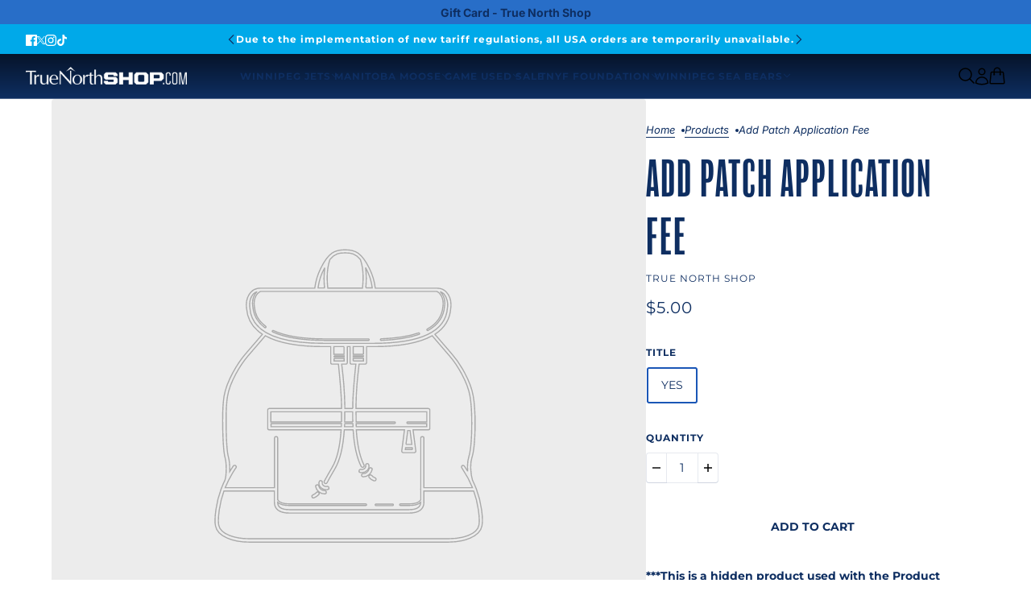

--- FILE ---
content_type: text/html; charset=utf-8
request_url: https://truenorthshop.com/products/add-patch-application-fee
body_size: 60820
content:
<!doctype html>
<html lang="en" dir="ltr">
  <head>
    <!-- Adobe Font Embed Code -->
    <link rel="stylesheet" href="https://use.typekit.net/akx8zim.css">
    <!-- Beyond theme - Version 4.0.1 by Troop Themes - https://troopthemes.com/ -->

    <meta charset="UTF-8">
    <meta http-equiv="X-UA-Compatible" content="IE=edge">
    <meta name="viewport" content="width=device-width, initial-scale=1.0, maximum-scale=5.0"><meta name="description" content="***This is a hidden product used with the Product Options application, Please do not delete this product.***"><title>Add Patch Application Fee | True North Shop</title><link rel="canonical" href="https://truenorthshop.com/products/add-patch-application-fee"><link rel="shortcut icon" href="//truenorthshop.com/cdn/shop/files/jets_logo.png?v=1613725396&width=32" type="image/png">
      <link rel="apple-touch-icon" href="//truenorthshop.com/cdn/shop/files/jets_logo.png?v=1613725396&width=180"><link rel="preconnect" href="https://cdn.shopify.com" crossorigin>
<link rel="preconnect" href="https://fonts.shopifycdn.com" crossorigin><link
    rel="preload"
    href="//truenorthshop.com/cdn/fonts/montserrat/montserrat_n4.81949fa0ac9fd2021e16436151e8eaa539321637.woff2"
    as="font"
    type="font/woff2"
    crossorigin
  ><link
    rel="preload"
    href="//truenorthshop.com/cdn/fonts/montserrat/montserrat_n4.81949fa0ac9fd2021e16436151e8eaa539321637.woff2"
    as="font"
    type="font/woff2"
    crossorigin
  ><link
    rel="preload"
    href="//truenorthshop.com/cdn/fonts/inter/inter_n4.b2a3f24c19b4de56e8871f609e73ca7f6d2e2bb9.woff2"
    as="font"
    type="font/woff2"
    crossorigin
  ><meta property="og:type" content="product" />
  <meta property="og:title" content="Add Patch Application Fee" /><meta property="og:price:currency" content="CAD" />
  <meta
    property="og:price:amount"
    content="5.00"
  />

  <script type="application/ld+json">
    {
      "@context": "https://schema.org/",
      "@type": "Product",
      "name": "Add Patch Application Fee",
      "image": [],
      "description": "***This is a hidden product used with the Product Options application, Please do not delete this ...",
      "sku": "JSAPPLCFEE",
      "brand": {
        "@type": "Brand",
        "name": "True North Shop"
      },"offers": [{
            "@type" : "Offer","sku": "JSAPPLCFEE","availability": "http://schema.org/InStock",
            "price": 5.0,
            "priceCurrency": "CAD",
            "url": "https:\/\/truenorthshop.com\/products\/add-patch-application-fee?variant=39249798201404"
          }
]
    }
  </script><meta property="og:url" content="https://truenorthshop.com/products/add-patch-application-fee" />
<meta property="og:site_name" content="True North Shop" />
<meta property="og:description" content="***This is a hidden product used with the Product Options application, Please do not delete this product.***" /><meta name="twitter:card" content="summary" />
<meta name="twitter:description" content="***This is a hidden product used with the Product Options application, Please do not delete this product.***" /><meta name="twitter:title" content="Add Patch Application Fee" /><style>@font-face {
  font-family: Montserrat;
  font-weight: 400;
  font-style: normal;
  font-display: swap;
  src: url("//truenorthshop.com/cdn/fonts/montserrat/montserrat_n4.81949fa0ac9fd2021e16436151e8eaa539321637.woff2") format("woff2"),
       url("//truenorthshop.com/cdn/fonts/montserrat/montserrat_n4.a6c632ca7b62da89c3594789ba828388aac693fe.woff") format("woff");
}
@font-face {
  font-family: Montserrat;
  font-weight: 400;
  font-style: normal;
  font-display: swap;
  src: url("//truenorthshop.com/cdn/fonts/montserrat/montserrat_n4.81949fa0ac9fd2021e16436151e8eaa539321637.woff2") format("woff2"),
       url("//truenorthshop.com/cdn/fonts/montserrat/montserrat_n4.a6c632ca7b62da89c3594789ba828388aac693fe.woff") format("woff");
}
@font-face {
  font-family: Montserrat;
  font-weight: 400;
  font-style: normal;
  font-display: swap;
  src: url("//truenorthshop.com/cdn/fonts/montserrat/montserrat_n4.81949fa0ac9fd2021e16436151e8eaa539321637.woff2") format("woff2"),
       url("//truenorthshop.com/cdn/fonts/montserrat/montserrat_n4.a6c632ca7b62da89c3594789ba828388aac693fe.woff") format("woff");
}
@font-face {
  font-family: Montserrat;
  font-weight: 700;
  font-style: normal;
  font-display: swap;
  src: url("//truenorthshop.com/cdn/fonts/montserrat/montserrat_n7.3c434e22befd5c18a6b4afadb1e3d77c128c7939.woff2") format("woff2"),
       url("//truenorthshop.com/cdn/fonts/montserrat/montserrat_n7.5d9fa6e2cae713c8fb539a9876489d86207fe957.woff") format("woff");
}
@font-face {
  font-family: Inter;
  font-weight: 400;
  font-style: normal;
  font-display: swap;
  src: url("//truenorthshop.com/cdn/fonts/inter/inter_n4.b2a3f24c19b4de56e8871f609e73ca7f6d2e2bb9.woff2") format("woff2"),
       url("//truenorthshop.com/cdn/fonts/inter/inter_n4.af8052d517e0c9ffac7b814872cecc27ae1fa132.woff") format("woff");
}
@font-face {
  font-family: Inter;
  font-weight: 700;
  font-style: normal;
  font-display: swap;
  src: url("//truenorthshop.com/cdn/fonts/inter/inter_n7.02711e6b374660cfc7915d1afc1c204e633421e4.woff2") format("woff2"),
       url("//truenorthshop.com/cdn/fonts/inter/inter_n7.6dab87426f6b8813070abd79972ceaf2f8d3b012.woff") format("woff");
}
@font-face {
  font-family: Inter;
  font-weight: 400;
  font-style: italic;
  font-display: swap;
  src: url("//truenorthshop.com/cdn/fonts/inter/inter_i4.feae1981dda792ab80d117249d9c7e0f1017e5b3.woff2") format("woff2"),
       url("//truenorthshop.com/cdn/fonts/inter/inter_i4.62773b7113d5e5f02c71486623cf828884c85c6e.woff") format("woff");
}
@font-face {
  font-family: Inter;
  font-weight: 700;
  font-style: italic;
  font-display: swap;
  src: url("//truenorthshop.com/cdn/fonts/inter/inter_i7.b377bcd4cc0f160622a22d638ae7e2cd9b86ea4c.woff2") format("woff2"),
       url("//truenorthshop.com/cdn/fonts/inter/inter_i7.7c69a6a34e3bb44fcf6f975857e13b9a9b25beb4.woff") format("woff");
}
:root {--font--heading--uppercase: uppercase;
      --font--margin-scale: -2;
      --font--translation-scale: 1;--font--nav--uppercase: uppercase;--font--sub-nav--uppercase: normal;--font--banner--size: 100px;
    --font--banner--mobile-size: 70px;

    --font--featured--size: 66px;
    --font--featured--mobile-size: 33px;

    --font--section--size: 60px;
    --font--section--mobile-size: 40px;

    --font--block--size: 16px;
    --font--block--mobile-size: 20px;

    --font--paragraph--size: 14px;--font--paragraph--mobile-size: 14px;--font--featured-paragraph--size: 14px;--font--featured-paragraph--mobile-size: 14px;--font--nav--size: 12px;--font--nav--mobile-size: 12px;--font--sub-nav--size: 12px;--font--sub-nav--mobile-size: 12px;--font--heading--family: Montserrat, sans-serif;
    --font--heading--weight: 400;
    --font--heading--normal-weight: 400;
    --font--heading--style: normal;
    --font--heading--spacing: 2px;

    --font--nav--family: Montserrat, sans-serif;
    --font--nav--weight: 400;
    --font--nav--style: normal;

    --font--paragraph--family: Inter, sans-serif;
    --font--paragraph--weight: 400;
    --font--paragraph--style: normal;
    --font--paragraph--spacing: 0px;

    --font--button--spacing: 0px;
    --font--line-height: 1.2;
  }

  [data-item~='featured-heading'] .emphasized,
  [data-item~='banner-heading'] .emphasized {font-style: italic;}
</style><style>
  :root {
    --color--accent-1: #286ec8;
    --color--accent-1-translucent: rgba(40, 110, 200, 0.85);
    --color--accent-2: #00a9e9;
    --color--accent-2-translucent: rgba(0, 169, 233, 0.85);
    --bg-color--light: #f7f7f7;
    --bg-color--light-translucent: rgba(247, 247, 247, 0.85);
    --bg-color--dark: #0e2e61;
    --bg-color--dark-translucent: rgba(8, 25, 52, 0.85);
    --bg-color--body: #ffffff;
    --bg-color--body-translucent: rgba(255, 255, 255, 0.85);
    --color--body: #0e2e61;
    --color--body--light: #1a56b6;
    --bg-color--textbox: #fff;
    --bg-color--panel: #f7f7f7;
    --bdr-color--page: ;
    --bdr-dark--general: rgba(14, 46, 97, 0.1);
    --bdr-light--general: rgba(255,255,255,0.3);

    --color--border-disabled: #d2d2d2;
    --color--success: #4caf50;
    --color--fail: #d32f2f;
    --color--stars: black;

    --content--shadow-opacity: 0.15;
    --content--image-opacity:0.65;

    --button--color: #0e2e61;
    --button--bg-color: #00a9e9;
    --button--bg-color--hover: var(--button--bg-color);
    --button--bdr-color: #00a9e9;
    --button--color-disabled: #b9b9b9;
    --button--radius: 3px;
    --input--radius: 2px;
    --image--radius: 4px;

    /* shop pay */
    --payment-terms-background-color: #ffffff;

    /* js helpers */
    --announcement-height: 0px;
    --header-height: 0px;

    --sticky-offset: calc(var(--announcement--sticky, 0) * var(--announcement--height, 0px) + var(--header--sticky, 0) * var(--header--height, 0px));
  }
</style><style>div#guest {
    text-align: center;
    margin-top: 50px;
}
  div#guest input.button {
    font-weight: 900 !important;
}
  .product--quick-add--form .product-price--compare {
    color: #37b9ff;
}
  .exclusive-discount-code {
    background: #ac1f2c;
    text-align: center;
    color: #FFF;
    font-weight: 800;
    padding: 10px;
    position: relative;
  z-index: 99;

}
.radios--input[data-item=radio][data-empty=true]+.radios--value-button, .radios--input[data-item=radio][data-unavailable=true]+.radios--value-button {
    border-color: #e4e9ee !important;
    color: #e4e9ee !important;
}
button.product-buy-buttons--primary[data-text="Out of stock"]:hover {
color: var(--button--color) !important;
  background: var(--button--bg-color) !important;
  border: 2px solid var(--button--bg-color) !important;
  opacity: 0.7 !important;
}
  
  .exclusive-discount-code strong {
  -webkit-text-stroke: 0.4px #FFF;
}
  .layout--viewport {
    position: absolute !important;
  }
  .mlvedaMobileFilter .pick_currency {
    display: none !important;
}
.x-menu button.product--quick-add--icon {
    background: black !important;
}
.x-menu--level-1--link[data-mega-menu=true] .menu-block--products>* {
    max-width: 250px !important;
    height: auto !imporatnt;
}
#x-menu--sub-manitoba-moose, #x-menu--sub-tnyf-foundation {
    justify-content: center;
}
#x-menu--sub-manitoba-moose .x-menu--level-2--wrapper {
    margin-right: 0;
    margin-left: 0px !important;
    /* width: 900px !important;
      min-width:900px !important;
      max-width: 900px !important;
      justify-content: center !important;
      padding: 0 20px; */
}
.footer--menu li:last-of-type, .footer--menu li:nth-last-child(2){
    display: none!important;
}

  /* SEABEARS  */
  #x-menu--sub-winnipeg-sea-bears {
    background: black !important;
    border-top: solid 2px black !important;
}
  a[aria-controls="x-menu--sub-winnipeg-sea-bears"]:hover {
    color: #19b0a9 !important;
}
  a[data-item="nav-text"][aria-expanded="true"][aria-controls="x-menu--sub-winnipeg-sea-bears"],  .x-menu--level-1--link a[aria-controls="x-menu--sub-winnipeg-sea-bears"]:hover {
    color: #19b0a9 !important;
}
/*  */
 #x-menu--sub-tnyf-foundation .x-menu--level-2--wrapper {
    margin-right: 0;
    margin-left: 50px !important;
}
  div#x-menu--sub-game-used .x-menu--level-2--wrapper {
    margin-left: 0;
    margin-right: 0;
}
.menu-block--products a:hover span.money {
    color: #00a9ea !important;
}
.menu-block--products a:hover p.product--title {
    color: #00a9ea !important;
}
  .x-menu--level-2--container {
    padding-top: 30px !important;
    padding-bottom: 20px !important;
}
#shopify-section-template--23511398514995__slideshow {
    margin-top: -80px;
}
#shopify-section-sections--23511394812211__header .x-menu--level-2--link a {
    padding: 7px 19px !important;
}
.filter--search-icon svg path {
    stroke: #FFF;
}
ul#sort-filter li.filter--link[data-type="sort"]:nth-of-type(3), ul#sort-filter li.filter--link[data-type="sort"]:nth-of-type(4) {
    display: none;
}
  #shopify-section-template--23511398514995__slideshow .carousel--y-container {
    height: auto !important;
  }
.product--label[data-label-type="out-of-stock"] {
    background: #c41230 !important;
}
  
  .filter--toggle svg.icon--root.icon--chevron-down path {
    fill: #FFF !important;
}
.filter--price--container span.price-range--currency {
    color: #0e2e61;
}

.product--quick-add--form span.radios--option-current {
  color: #31a9e9;
}

.product--quick-add--form .radios--input[data-item="radio"]:checked + .radios--value-button {
  color: #00b9ff;
  border-color: #00b9ff;
}

.product--quick-add--form h2.product--quick-add--title {
  color: #FFF;
}

.product--quick-add--form .product-buy-buttons--primary, .product--quick-add--form .radios--option-label {
  font-weight: 900;
}

.product--quick-add--form label.radios--value-button {
  color: #FFF;
  border-color: #FFF;
}
  h2.product--quick-add--title {
    font-size: 2.5rem;
    line-height: 2.7rem;
}
  span.bold_option_value_price {
    font-size: 13px;
    font-weight: 600;
}
  button.product--quick-add--icon {
    background: #d3dbe2;
}
.drawer--instance[data-side=right][aria-expanded=true] {
    background: #0e2e61 !important;
}
.product--quick-add--form label.radios--value-button:hover {
    color: #31a9e9 !important;
    border-color: #31a9e9 !important;
}
  li:has(a[href="/collections"]) {
    display: none !important;
}
  ul.breadcrumbs--root li {
    font-size: 13px !important;
}
input:checked+.filter--label:not([data-item=swatch]) {
    color: #0e2e61;
}
  .drawer--instance[data-side=top][aria-expanded=true] {
    background: #0e2e61;
}
  .drawer--container .search--bar-wrapper,  .drawer--container .search--bar {
    width: 100% !important;
  }
  .drawer--container label[data-item=swatch] {
    border: 1px solid #FFF;
}
  .drawer--container .filter--button-container {
    background: #0e2e61;
}
  .drawer--container .filter--toggle {
    font-weight: 550 !important;
}
  .drawer--container .cart--no-items a {
    color: #00b9ff !important;
}
  .drawer--container .filter--search-text {
    color: #FFF;
}
  button.layout--close {
    --cross-thickness: 3px !important;
}
  .footer--sub--block {
    padding-left: 9rem !important;
    justify-content: start !important;
}
  .menu-block--products:first-of-type {
    margin-left: 1.5rem;
}
  button.filter--button {
    font-weight: 900;
}
.shopify-policy__container {
    max-width: 100ch !important;
}
.shopify-policy__title h1 {
    text-transform: uppercase;
    font-size: 3.8rem;
    font-weight: 100 !important;
}
  .product--details-container p.product--title {
    font-family: balboa-extra-condensed, sans-serif !important;
    font-size: 2.2rem;
    font-weight: 100 !important;
    line-height: 2.5rem !important;
}
  .product--details-container span.money {
    font-size: 15px;
    font-weight: 600;
}
    .product--details-container .product--vendor {
    font-size: 15px;
}
  .menu-block--products p.product--title {
    font-size: 1.8rem;
    line-height: 2rem !important;
}
  .menu-block--products .product--details-container .product--vendor {
    font-size: 13px;
    line-height: 15px;
}
.footer--about-text p:first-of-type {
    margin-top: 4px;
    padding-bottom: 20px !important;
}
  .footer--sub {
    margin-top: -77px !important;
    z-index: 0;
    position: relative;
    width: 500px;
    margin-left: 0 !important;
    margin-right: auto !important;
}

.footer--about-text p:last-of-type {
    padding-bottom: 4px !important;
}
 .cart--item--discounts[data-text-color="gray"], .cart--item--orig-price[data-text-color="gray"] {
    color: #00b9ff !important;
    font-weight: 800 !important;
}
  .cart--item-properties {
    font-weight: 600;
}
  div#shopify-section-sections--23511394681139__text_columns_MmcM4C img:hover {
    --zoom-scale: 1 !important;
}
.page--about-us picture.image--root:hover {
    --zoom-scale: 1 !important;
}

  .product-page--block .social-icons--items a svg path,
.product-page--block .social-url--link path {
  fill: #0d2c5e !important;
}
  quantity-selector.quantity-selector--root label {
    font-weight: 600;
}
/* Shop ALL PLAYERS PAGE */
#shopify-section-template--23511398547763__main a:hover h3 {
    color: #00b9ff !important;
}
/* CHECKOUT */
main#checkout-main h2{
  color: red !important;
}

/* Mobile nav */
.drawer--container, .y-menu--level-2--container, .y-menu--level-3--container {
    background: #0e2e61 !important;
}

.drawer--container p.product--title, .drawer--container .search--cancel {
    color: #FFF !important;
}

.mobile-nav--menu li.y-menu--parent-link a, li.y-menu--back-link button {
    font-weight: 800 !important;
}
.mobile-nav--menu li a, .y-menu--level-2--container a, .y-menu--level-3--container a, li.y-menu--back-link button {
    color: #FFF !important;
}

.mobile-nav--menu li {
    border-color: #ffffff94;
}

.mobile-nav--menu svg.icon--root.icon--chevron-right--small path {
    fill: #FFF !important;
}

.mobile-nav--social-icons a svg path, li.y-menu--back-link path {
    fill: #FFF !important;
}
@media only screen and (max-width: 1550px) {

    ul.x-menu--level-2--list {
      flex-wrap: wrap;
  }
  li.x-menu--level-2--link {
    line-height: 10px;
  }
  .x-menu--level-1--link[data-mega-menu=true] .x-menu--level-2--container {
      /* padding: 0 50px !important; */
    padding: 30px 50px 20px !important;
  }
  li.x-menu--level-3--link a {
      line-height: 8px;
  }
  #x-menu--sub-manitoba-moose {
    padding: 30px 0 20px !important;
  }
}
@media only screen and (max-width: 1400px) {
  .header--logo img {
    height: 22px !important;
    width: auto !important;
  }
  #x-menu--sub-manitoba-moose .x-menu--level-2--wrapper, #x-menu--sub-tnyf-foundation .x-menu--level-2--wrapper {
    margin-right: 0;
    margin-left: 0px !important;
  }
    #shopify-section-template--23511398514995__grid-with-overlay .featured-grid--item {
    padding: 10px !important;
    width: 90% !important;
  }
  .x-menu--level-1--link[data-mega-menu=true] .menu-block--products>* {
    max-width: 180px !important;
   }
   ul.x-menu--level-2--list:first-of-type, ul.x-menu--level-2--list:last-of-type li.x-menu--level-2--link {
    width: 25% !important;
   }
}
@media only screen and (max-width: 1399px) {
    #x-menu--sub-game-used {
      justify-content: space-between;
    }
     #x-menu--sub-game-used .menu-block--products:first-of-type {
        margin-left: 0 !important;
    }
    #x-menu--sub-game-used ul.x-menu--level-2--list {
      margin-right: 0 !important;
      width: 100% !important;
    }
    #x-menu--sub-game-used li.x-menu--level-2--link {
        width: 100% !important;
    }
}
@media only screen and (max-width: 1320px) {
  .header--root[data-layout=left-center] .x-menu--level-1--link a[data-item="nav-text"] {
    padding: 16px 13px !important;
  }
  .header--root[data-layout=center-below] .header--container {
    row-gap: 25px !important;
  }
  #shopify-section-template--23511398514995__featured_collections_GXyF9J [data-container="panel"][data-columns="5"] {
    grid-column-gap: 3rem !important;
  }
  #shopify-section-template--23511398514995__custom_liquid_fezpcj a {
    top: -165px;
  }
  #x-menu--sub-manitoba-moose {
    justify-content: start !important;
  }
  #x-menu--sub-manitoba-moose li.x-menu--level-2--link {
      width: 33.3% !important;
  }
  #x-menu--sub-manitoba-moose li.x-menu--level-2--link {
    width: 25% !important;
  }
  .x-menu--level-1--link[data-mega-menu=true] .x-menu--level-2--list {
      display: flex;
      width: 100%;
  }
  #x-menu--sub-manitoba-moose .x-menu--level-2--wrapper {
      width: 100% !important;
      min-width: 100% !important;
      max-width: 100% !important;
      justify-content: start !important;
      padding: 0 20px;
  }
  #shopify-section-template--23511398514995__slideshow {
    margin-top: 0px;
}
  #shopify-section-sections--23511394812211__header .x-menu--level-2--link a {
    padding: 7px 19px !important;
  }
  .product--details-container p.product--title {
    font-size: 2.0rem !important;
    line-height: 2.2rem !important;
   }
    #shopify-section-sections--23511394681139__text_columns_MmcM4C .featured-grid--body {
    width: 900px !important;
  }
}
@media only screen and (max-width: 1260px) {
  #shopify-section-template--23511398514995__featured_collections_GXyF9J .featured-collections--body {
    max-width: 100% !important;
  }
}
@media only screen and (max-width: 1150px) {
  #x-menu--sub-game-used {
    justify-content: flex-start;
  }
  #shopify-section-template--23511398514995__1729543125c9fae681 .instafeed-new-layout-container .instafeed-new-layout-wrapper .instafeed-new-layout-item {
        height: 45rem !important;
  }
  #shopify-section-sections--23511394681139__footer .footer--blocks {
    margin-right: 2rem;
    margin-left: 2rem;
  }
  #shopify-section-sections--23511394681139__text_columns_MmcM4C .featured-grid--body{
      margin-left: 2rem;
  }
  li.x-menu--level-2--link, ul.x-menu--level-2--list:last-of-type li.x-menu--level-2--link {
      width: 33.3% !important;
  }
  #shopify-section-template--23511398514995__featured_collections_GXyF9J .featured-collections--root {
    background-attachment: initial !important;
  }
  #shopify-section-sections--23511394812211__header #x-menu--sub-game-used {
    justify-content: flex-start;
  }
  #x-menu--sub-game-used .x-menu--level-2--wrapper {
      margin-left: auto;
      margin-right: auto;
      width: 100%;
  }
}
@media only screen and (max-width: 1080px) {
     #shopify-section-template--23511398514995__1729543125c9fae681 .instafeed-new-layout-container .instafeed-new-layout-wrapper .instafeed-new-layout-item {
      height: 30rem !important;
    }
    #shopify-section-template--23511398514995__grid-with-overlay .featured-grid--item {
      padding: 5px !important;
      width: 100% !important;
    }
    .x-menu--level-1--link[data-mega-menu=true] .x-menu--level-2--container {
        padding: 30px 20px 20px !important;
    }
    #x-menu--sub-winnipeg-jets ul.x-menu--level-2--list:last-of-type li.x-menu--level-2--link:last-of-type {
      top: -100px !important;
      position: relative !important;
    }
    #shopify-section-template--23511398514995__slideshow h2 {
      font-size: 6rem !important;
      line-height: 6rem !important;
    }
    #shopify-section-template--23511398514995__slideshow p {
        font-size: 25px !important;
        line-height: 25px!important;
        margin: 5px 0 !important;
    }

    #shopify-section-template--23511398514995__grid-with-overlay .featured-grid--root, #shopify-section-template--23511398514995__c990c808-20ee-417a-8211-74ae6de26bb0 .shop-the-look--root {
        background-attachment: initial !important;
    }
    #shopify-section-sections--23511394681139__footer .footer--blocks {
      margin-right: 0rem !important;
      margin-left: 0rem !important;
    }
    #shopify-section-sections--23511394681139__text_columns_MmcM4C .featured-grid--body {
      width: 100% !important;
      margin-left: 0rem !important;
    }
  
    .footer--sub--block {
      justify-content: start !important;
      margin: 0 !important;
      padding: 0 !important;
    }
    .footer--sub {
      margin-top: -60px !important;
      margin-left: 10px !important;
    }
  
     /* Shop ALL PLAYERS PAGE */
    body.template--list-collections.page--collections .featured-grid--body [data-columns="6"] {
      grid-template-columns: repeat(4, minmax(0, 1fr));
    }
}
@media only screen and (max-width: 980px) {
  li.x-menu--level-2--link {
    line-height: 8px !important;
  }
  li.x-menu--level-3--link a {
    line-height: 1px;
  }
  .header--root[data-layout=center-below] li.x-menu--level-1--link a {
    padding: 10px 8px !important;
  }
  #shopify-section-template--23511398514995__slideshow p {
    margin: 0px 0 8px !important;
    font-size: 25px !important;
    line-height: 25px !important;
  }
  #shopify-section-template--23511398514995__slideshow .stacked-text--root[data-x-alignment="left"] .stacked-text--wrapper {
    padding-bottom: 0 !important;
  }

  #shopify-section-template--23511398514995__grid-with-overlay .featured-grid--heading {
    text-align: center !important;
  }
  #shopify-section-template--23511398514995__1640167859b5c16893 .featured-grid--root {
    padding: 0 !important;
  }
  #shopify-section-template--23511398514995__1640167859b5c16893 .featured-grid--item--image{
    border-radius: 0 !important;
  }
  .product-page--block{
    text-align: left !important;
}
.product-page--block product-price-root.product-price--root {
    align-items: flex-start;
}
  
}
@media only screen and (max-width: 950px) {
  #shopify-section-sections--23511394681139__footer .footer--blocks {
    margin-right: 0rem !important;
    margin-left: 0rem !important;
  }
     #shopify-section-template--23511398514995__featured_collections_GXyF9J .featured-collections--body[data-container=panel][data-columns="6"] {
        grid-template-columns: repeat(3, minmax(0, 1fr));
    }
}
@media only screen and (max-width: 880px) {
    #shopify-section-template--23511398514995__1729543125c9fae681 .instafeed-new-layout-container .instafeed-new-layout-wrapper .instafeed-new-layout-item {
        height: 24rem !important;
    }
    #shopify-section-template--23511398514995__featured_collections_GXyF9J [data-container="panel"][data-columns="5"] {
        grid-column-gap: 3rem !important;
        grid-row-gap: 2rem !important;

    }
    #shopify-section-template--23511398514995__featured_collections_GXyF9J .featured-collections--root {
        padding: 72px 20px 150px !important;
    }
    #shopify-section-template--23511398514995__1640167859b5c16893 .featured-grid--item--title h3 {
    font-size: 1.3rem !important;
    }
   
      /* Shop ALL PLAYERS PAGE */
  body.template--list-collections.page--collections .featured-grid--body [data-columns="6"] {
    grid-template-columns: repeat(3, minmax(0, 1fr)) !important;
  }
}
@media only screen and (max-width: 820px) {
  .header--root[data-layout=center-below] li.x-menu--level-1--link a {
        padding: 10px 7px !important;
        font-size: 10.5px;
  }
}
@media only screen and (max-width: 770px) {
    /* HOME */
  #shopify-section-template--23511398514995__slideshow .stacked-text--root[data-x-alignment="left"] .stacked-text--wrapper {
    padding-bottom: 25px !important;
  }
  #shopify-section-template--23511398514995__slideshow .stacked-text--root[data-x-alignment="left"] .stacked-text--wrapper {
    margin-left: 0rem !important;
  }
.template--index.page--true-north-shop .carousel--dot-container {
    position: absolute;
    bottom: 0;
    z-index: 1;
  }  
  .template--index.page--true-north-shop .carousel--dot[data-active=true]:after {
      background: #fff;
  }
  .shopify-section.section--slideshow .carousel--dot:after {
      background: #fff;
      border-color: #fff;
  }
  div#shopify-section-template--23511398514995__1640167859b5c16893 .featured-grid--body--container {
      gap: 0;
  }

  /* #shopify-section-template--23511398514995__featured_collections_GXyF9J a:last-of-type{
    position: relative !important;
    left: calc(50% + 20px) !important;
  } */
  
  .template--index.page--true-north-shop #shopify-section-template--23204848337203__grid-with-overlay .featured-grid--heading{
      text-align: center;
  }
  .template--index.page--true-north-shop #shopify-section-template--23204848337203__grid-with-overlay .featured-grid--item {
      height: 185px;
  }
  #shopify-section-template--23511398514995__1640167859b5c16893 h3 {
      font-size: 1.4rem !important;
  }
  
  #shopify-section-template--23204848337203__1640167859b5c16893 .featured-grid--root .featured-grid--body--container {
      grid-gap: 0;
  }
  #shopify-section-template--23204848337203__1640167859b5c16893 .featured-grid--root {
      padding: 0;
  }
  #shopify-section-template--23204848337203__1640167859b5c16893 .featured-grid--item--image {
      border-radius: 0;
  }
  #shopify-section-template--23511398514995__1640167859b5c16893 .featured-grid--item--title h3 {
    font-size: 1.3rem !important;
  }
  /* FOOTER */
  #shopify-section-sections--23204848959795__footer .footer--blocks {
    margin-right: 0rem !important;
    margin-left: 0rem !important;
  }
  /* CONTACT US */

   .template--page.page--contact-us .stacked-text--wrapper h3 {
    font-weight: 600 !important;
    }
  .template--page.page--contact-us .featured-content--image::before {
      content: "";
      position: absolute;
      background: #000000a3;
      width: 100%;
      height: 100%;
      z-index: 1;
    }
  #shopify-section-template--23511398613299__1632436597fbc1d0e4 .featured-content--image::before {
    opacity: 0;
  }

  .template--page.page--contact-us #shopify-section-template--23204848435507__1632436597fbc1d0e4 .featured-content--image::before{
    background: transparent !important;
  }

  .product--details-container p.product--title {
    font-size: 1.6rem;
    line-height: 1.8rem !important;
  }
  .product--details-container .product--vendor {
    font-size: 13px;
}

  
}

@media only screen and (max-width: 767px) {
nav.header--secondary-nav {
    gap: 10px !important;
}

  a.header--account {
    display: block !important;
}
  
  .header--secondary-nav .header--search {
    display: block !important;
  }
   div#predictive-search-results-list {
    display: none;
   }
   .footer--sub {
        margin-top: 0px !important;
        margin-left: 0px !important;
        width: 100%;
    }
    #shopify-section-sections--23511394681139__text_columns_MmcM4C .featured-grid--body {
        width: 300px !important;
    }
  .footer--sub--block {
    justify-content: center !important;
  }
  .footer--about-text {
    display: flex;
    flex-direction: column-reverse;
  }
  
  .footer--blocks {
      display: flex;
      flex-direction: column-reverse;
  }
    .footer--block[data-block-type="menu"] {
      padding-bottom: 16px !important;
  }
    /* Shop ALL PLAYERS PAGE */
  body.template--list-collections.page--collections .featured-grid--body--container {
    grid-gap: 3rem;
    padding: 0 30px;
  }

   body.template--list-collections.page--collections .section--collections-list{
     background-image:url('https://cdn.shopify.com/s/files/1/0001/8032/2364/files/2324JETS-bg-v2-_camo_web_copy.jpg?v=1730844939') !important;
     background-size: auto !important;
   }
 
}
@media only screen and (max-width: 650px) {
  #shopify-section-template--23511398514995__slideshow h2 {
    font-size: 5rem !important;
  }
    h3.featured-grid--item--title {
    font-size: 1.6rem !important;
  }
  #shopify-section-template--23511398514995__grid-with-overlay .featured-grid--item {
    width: 80% !important;
}

  #shopify-section-sections--23511394681139__footer .footer--blocks {
    margin-right: auto !important;
    margin-left: auto !important;
  }

    #shopify-section-template--23511398514995__grid-with-overlay .featured-grid--root {
    background-attachment: unset !important;
    background-position: bottom !important;
}
  #shopify-section-template--23511398514995__featured_collections_GXyF9J .featured-collections--root{
        background-attachment: unset !important;

  }
  #shopify-section-template--23511398514995__custom_liquid_fezpcj a {
    top: -110px !important;
  }
        #shopify-section-template--23511398514995__featured_collections_GXyF9J .featured-collections--body[data-container=panel][data-columns="6"] {
        grid-template-columns: repeat(2, minmax(0, 1fr));
    }
  /* Shop ALL PLAYERS PAGE */
    body.template--list-collections.page--collections h3{
    font-size: 13px !important;
  }
  body.template--list-collections.page--collections .featured-grid--body [data-columns="6"] {
    grid-template-columns: repeat(2, minmax(0, 1fr)) !important;
  }
}
@media only screen and (max-width: 500px) {
  .header--secondary-nav .header--account:has(>svg), .header--secondary-nav .header--cart:has(>svg), .header--secondary-nav .header--search:has(>svg), .header--secondary-nav svg.icon--root  {
    height: 15px !important;
    width: 15px !important;
}
  #shopify-section-template--23204848337203__slideshow .stacked-text--root {
    padding: 16px 0 !important;
  }
  #shopify-section-template--23204848337203__slideshow h2 {
    font-size: 40px !important;
  }
  #shopify-section-template--23204848337203__slideshow p {
    font-size: 21px !important;
  }
  h3.featured-grid--item--title {
    font-size: 1.4rem !important;
  }
  .template--index.page--true-north-shop #shopify-section-template--23204848337203__grid-with-overlay .featured-grid--item {
    height: 130px;
  }

  #shopify-section-template--23204848337203__custom_liquid_fezpcj a {
    top: -115px !important;
  }

  /* #shopify-section-template--23511398514995__featured_collections_GXyF9J a:last-of-type {
        left: calc(50% + 25px) !important;
  } */


  
  #shopify-section-sections--23204848959795__footer .footer--block--heading {
      font-size: 16px;
  }
  .footer--menu li a, [data-drawer-open], #shopify-section-sections--23204848959795__footer .footer--about-text p a, .footer--about-text p {
      font-size: 14px !important;
  }
  #shopify-section-sections--23511394681139__text_columns_MmcM4C .featured-grid--body {
      height: 60px !important;
  }
  .navigation--mobile-button {
    background: #0e2e61;
    color: #FFF;
    font-weight: 600 !important;
  }
  #shopify-section-template--23511398514995__1729543125c9fae681 .instafeed-new-layout-container .instafeed-new-layout-wrapper .instafeed-new-layout-item {
        height: 18rem !important;
    }
/* Policy pages header img */
  #shopify-section-template--23204848501043__image_with_text_8hQHha .image--root[data-parallax="true"][data-display-type="aspect-ratio"] {
    padding-top: 0 !important;
    height: 100px !important;
  }
  picture.image--root[data-parallax="true"][data-display-type="aspect-ratio"]{
        padding-top: 0 !important;
  }
  #shopify-section-template--23511398678835__image_with_text_8hQHha .featured-content--root {
  height: 150px !important;
  }
  
}
@media only screen and (max-width: 470px) {
  #shopify-section-template--23511398514995__slideshow h2 {
    font-size: 4rem !important;
    line-height: 5rem !important;
  }
  #shopify-section-template--23511398514995__slideshow .stacked-text--overline h3 {
    font-size: 1.3rem !important;
    line-height: 1rem !important;
  }
  #shopify-section-template--23511398514995__slideshow p {
    font-size: 22px !important;
    line-height: 22px !important;
    margin: 0px 0 8px !important;
  }
  h3.featured-grid--item--title {
    font-size: 1.1rem !important;
    letter-spacing: 1px !important;
  }
  .template--index.page--true-north-shop #shopify-section-template--23204848337203__grid-with-overlay .featured-grid--item{
    height: 115px;
   }
   #shopify-section-template--23511398514995__1640167859b5c16893 h3 {
        font-size: 1.2rem !important;
  }
  #shopify-section-template--23511398514995__grid-with-overlay .featured-grid--item {
    padding: 15px !important;
    width: 100% !important;
  }
  #shopify-section-template--23511398514995__featured_collections_GXyF9J h3 {
      font-size: 13px !important;
  }
  #shopify-section-template--23511398514995__1729543125c9fae681 .instafeed-new-layout-container .instafeed-new-layout-wrapper .instafeed-new-layout-item {
          height: 15rem !important;
  }
  ul.footer--menu li {
      padding-bottom: 0 !important;
  }
  ul.footer--menu li a, ul.footer--menu li div, .footer--about-text p a {
      font-size: 12px !important;
  }

  
      body.template--list-collections.page--collections .featured-grid--body--container {
        grid-gap: 2rem;
      }
   body.template--list-collections.page--collections h3 {
        font-size: 12px !important;
        line-height: 15px !important;
    }
    body.template--list-collections.page--collections .featured-grid--body--container {
        padding: 0 15px;
    }
  #shopify-section-sections--23511394812211__announcement .announcement--text {
    font-size: 10.5px !important;
    line-height: 13.5px !important;
}


}
  @media only screen and (max-width: 400px) {

        nav.header--secondary-nav {
        gap: 3px !important;
    }
      .product--quick-add--form h2.product--quick-add--title {
        font-size: 1.8rem !important;
        line-height: 1.9rem !important;
      }
        .product--quick-add--form product-media-variants.product-media--variants--root {
        padding-bottom: 20px !important;
      }
      quantity-selector.quantity-selector--root {
          margin-bottom: 15px !important;
      }
          .product--quick-add--form product-options-root.product-options--root {
          padding-bottom: 15px !important;
      }
      .product--quick-add--form .radios--container {
      gap: 8px !important;
      }
}
</style><script>
  var theme = theme || {};
  theme.libraries = theme.libraries || {};
  theme.local_storage = theme.local_storage || {};
  theme.settings = theme.settings || {};
  theme.scripts = theme.scripts || {};
  theme.styles = theme.styles || {};
  theme.swatches = theme.swatches || {};
  theme.translations = theme.translations || {};
  theme.urls = theme.urls || {};

  theme.libraries.masonry = '//truenorthshop.com/cdn/shop/t/7/assets/masonry.min.js?v=153413113355937702121728034439';
  theme.libraries.swipe = '//truenorthshop.com/cdn/shop/t/7/assets/swipe-listener.min.js?v=123039615894270182531728034439';
  theme.libraries.plyr = '/cdn/shopifycloud/plyr/v2.0/shopify-plyr';
  theme.libraries.vimeo = 'player.vimeo.com/api/player.js';
  theme.libraries.youtube = 'youtube.com/iframe_api';

  theme.local_storage.age_verification = 'beyondTheme:ageVerified';
  theme.local_storage.collection_layout = 'beyondTheme:collectionLayout';
  theme.local_storage.recent_products = 'beyondTheme:recentlyViewed';
  theme.local_storage.search_layout = 'beyondTheme:searchLayout';

  theme.settings.cart_type = 'drawer';
  theme.settings.money_format = "\u003cspan class=money\u003e${{amount}}\u003c\/span\u003e";

  theme.translations.add_to_cart = 'Add to cart';
  theme.translations.mailing_list_success_message = 'Thanks for signing up!';
  theme.translations.out_of_stock = 'Sold Out';
  theme.translations.unavailable = 'Unavailable';
  theme.translations.url_copied = 'Link copied to clipboard';
  theme.translations.low_in_stock = {
    one: 'Only 1 item left',
    other: 'Only 2 items left'
  };

  theme.urls.all_products_collection = '/collections/all';
  theme.urls.cart = '/cart';
  theme.urls.cart_add = '/cart/add';
  theme.urls.cart_change = '/cart/change';
  theme.urls.cart_update = '/cart/update';
  theme.urls.product_recommendations = '/recommendations/products';
  theme.urls.predictive_search = '/search/suggest';
  theme.urls.search = '/search';

  
    theme.urls.root = '';
  

          theme.swatches['hazel'] = '#e67033';
        

          theme.swatches['bone'] = '#fcebce';
        

          theme.swatches['bronze'] = '#c76e32';
        

          theme.swatches['brown'] = '#985537';
        

          theme.swatches['camo'] = '//truenorthshop.com/cdn/shop/files/camo-swatch_100x.jpg?v=760324332447394392';
        

          theme.swatches['carbon'] = '#70738f';
        

          theme.swatches['camel'] = '#855b34';
        

          theme.swatches['charcoal'] = '#504f54';
        

          theme.swatches['cream'] = '#d8c5bb';
        

          theme.swatches['lavender'] = '#DFC5FE';
        

          theme.swatches['oatmeal'] = '#d9cebd';
        

          theme.swatches['rainbow'] = '//truenorthshop.com/cdn/shop/files/rainbow-swatch_100x.jpg?v=8596909165884560447';
        

          theme.swatches['red'] = '#c82326';
        

          theme.swatches['moon'] = '#c7c2b8';
        

          theme.swatches['sand'] = '#e7e1d8';
        

          theme.swatches['shadow'] = '#565663';
        

          theme.swatches['stone'] = '#d8d0bc';
        

          theme.swatches['stealth-grey'] = '//truenorthshop.com/cdn/shop/files/stealth-grey_100x.jpg?v=7513';
        

          theme.swatches['pebble'] = '#96979b';
        

          theme.swatches['pewter'] = '#919dad';
        

          theme.swatches['vanilla'] = '#d9dad6';
        
</script>

<script>
  String.prototype.handleize = function () {
    const char_map = {
      á: "a", é: "e", í: "i", ó: "o", ú: "u", ñ: "n", ü: "u", à: "a", è: "e", ì: "i", ò: "o", ù: "u",
      â: "a", ê: "e", î: "i", ô: "o", û: "u", ö: "o", ä: "a", ß: "ss", ç: "c", č: "c", è: "e", é: "e", ê: "e",
      ë: "e", î: "i", ï: "i", ô: "o", œ: "oe", ù: "u", û: "u", ü: "u"
    };
    // we need to convert non-anglo chars to anglo counterparts to match Liquid's 'handelize' filter
    const regex = new RegExp(Object.keys(char_map).join("|"), 'g');

    return this.toLowerCase()
      .replace(regex, (match) => (char_map[match] ? char_map[match] : match))
      .replace(/[^a-z0-9]+/g, '-')
      .replace(/-+/g, '-')
      .replace(/^-|-$/g, '');
  };

  // Element extended methods
  Element.prototype.trigger = window.trigger = function(event, data = null) {
    const event_obj = data == null ? new Event(event) : new CustomEvent(event, { detail: data });
    this.dispatchEvent(event_obj);
  };

  Element.prototype.on = document.on = window.on = function(events, callback, options) {
    // save the namespaces on the element itself
    if (!this.namespaces) this.namespaces = {};

    events.split(' ').forEach(event => {
      this.namespaces[event] = callback;
      this.addEventListener(event.split('.')[0], callback, options);
    });
    return this;
  };

  Element.prototype.off = window.off = function(events) {
    if (!this.namespaces) return;

    events.split(' ').forEach(event => {
      this.removeEventListener(event.split('.')[0], this.namespaces[event]);
      delete this.namespaces[event];
    });
    return this;
  };

  Element.prototype.index = function() {
    return [...this.parentNode.children].indexOf(this);
  };

  Element.prototype.offset = function() {
    const rect = this.getBoundingClientRect();

    return {
      top: rect.top + window.scrollY,
      left: rect.left + window.pageXOffset
    };
  };

  Element.prototype.setStyles = function(styles = {}) {
    for (const property in styles) this.style[property] = styles[property];
    return this;
  }

  Element.prototype.remove = function() {
    return this.parentNode && this.parentNode.removeChild(this);
  };

  // NodeList & Array extended methods
  NodeList.prototype.on = Array.prototype.on = function(events, callback, options) {
    this.forEach(element => {
      // save the namespaces on the element itself
      if (!element.namespaces) element.namespaces = {};

      events.split(' ').forEach(event => {
        element.namespaces[event] = callback;
        element.addEventListener(event.split('.')[0], callback, options);
      });
    });
  };

  NodeList.prototype.off = Array.prototype.off = function(events) {
    this.forEach(element => {
      if (!element.namespaces) return;

      events.split(' ').forEach(event => {
        element.removeEventListener(event.split('.')[0], element.namespaces[event]);
        delete element.namespaces[event];
      });
    });
  };

  NodeList.prototype.not = Array.prototype.not = function(arr_like_obj) {
    // this always returns an Array
    const new_array_of_elements = [];
    if (arr_like_obj instanceof HTMLElement) arr_like_obj = [arr_like_obj];

    this.forEach(element => {
      if (![...arr_like_obj].includes(element)) new_array_of_elements.push(element);
    });

    return new_array_of_elements;
  };

  // this global method is necessary for the youtube API, we can't use our own callback in this case
  // https://developers.google.com/youtube/iframe_api_reference#Requirements
  function onYouTubeIframeAPIReady() {
    window.trigger('theme:youtube:apiReady');
  }

  // Utility methods
  theme.utils = new class Utilities {
    constructor() {
      this.isTouchDevice = window.matchMedia('(pointer: coarse)').matches;this.updateRecentProducts('add-patch-application-fee');}

    isValidEmail(email) {
      const email_pattern = /^[A-Z0-9._%+-]+@[A-Z0-9.-]+\.[A-Z]{2,}$/i;
      return email_pattern.test(email);
    }

    formatMoney(raw_amount) {
      const num_decimals = theme.settings.money_format.includes('no_decimals') ? 0 : 2;
      const locale = theme.settings.money_format.includes('comma') ? 'de-DE' : 'en-US';

      const formatter = Intl.NumberFormat(locale, {
        minimumFractionDigits: num_decimals,
        maximumFractionDigits: num_decimals
      });

      const formatted_amount = formatter.format(raw_amount / 100);
      
      return theme.settings.money_format.replace(/\{\{\s*(\w+)\s*\}\}/, formatted_amount);
    }

    libraryLoader(name, url, callback) {
      if (theme.scripts[name] === undefined) {
        theme.scripts[name] = 'requested';
        const script = document.createElement('script');
        script.src = url;
        script.onload = () => {
          theme.scripts[name] = 'loaded';
          callback && callback();
          window.trigger(`theme:${name}:loaded`);
        };
        document.body ? document.body.appendChild(script) : document.head.appendChild(script);
      } else if (callback && theme.scripts[name] === 'requested') {
        window.on(`theme:${name}:loaded`, callback);
      } else if (callback && theme.scripts[name] === 'loaded') callback();
    }

    parseHtml(html_string, selector, strip_components = []) {
      strip_components.forEach(component => { // remove web components so they don't init
        const regex = new RegExp(component, 'g');
        html_string = html_string.replace(regex, 'div')
      });

      const container = document.createElement('div');
      container.innerHTML = html_string;
      return selector ? container.querySelector(selector) : container.querySelector(':scope > *');
    }

    setSwatchColors(inputs = false) {
      if (!inputs) return

      inputs.forEach(input => {
        const swatch = input.nextElementSibling;
        const swatch_color = input.value.handleize();

        if (theme.swatches[swatch_color] === undefined) {
          swatch.style['background-color'] = swatch_color;
        } else if (CSS.supports('color', theme.swatches[swatch_color])) {
          swatch.style['background-color'] = theme.swatches[swatch_color];
        } else {
          swatch.style['background-image'] = `url(${theme.swatches[swatch_color]})`;
        }
      });
    }

    stylesheetLoader(name, url, callback) {
      if (theme.styles[name] === undefined) {
        theme.styles[name] = 'requested';
        const stylesheet = document.createElement('link');
        stylesheet.rel = 'stylesheet';
        stylesheet.href = url;
        stylesheet.onload = () => {
          theme.styles[name] = 'loaded';
          callback && callback();
          window.trigger(`theme:${name}Styles:loaded`);
        }
        document.body ? document.body.appendChild(stylesheet) : document.head.appendChild(stylesheet);
      } else if (callback && theme.styles[name] === 'requested') {
        window.on(`theme:${name}Styles:loaded`, callback);
      } else if (callback && theme.styles[name] === 'loaded') callback();
    }

    getQuantity(product_id, { id, management, policy, quantity }, requested_quantity) {
      // if inventory isn't tracked we can add items indefinitely
      if (management !== 'shopify' || policy === 'continue') return requested_quantity;

      const cart_quantity = theme.cart.basket[id] ? theme.cart.basket[id] : 0;
      let quantity_remaining = parseInt(quantity) - cart_quantity;

      if (quantity_remaining <= 0) {
        quantity_remaining = 0;
        window.trigger(`theme:product:${product_id}:updateQuantity`, 1);
      } else if (requested_quantity > quantity_remaining) {
        window.trigger(`theme:product:${product_id}:updateQuantity`, quantity_remaining);
      } else return requested_quantity;

      theme.feedback.trigger('quantity', quantity_remaining);
      return false;
    }

    updateRecentProducts(handle) {
      const current_product_arr = [handle];
      const previous_product_str = localStorage.getItem(theme.local_storage.recent_products);
      const max_num_recents_stored = 4;
      let previous_product_arr, current_product_str, newly_visited_product = false;

      // first check if we have existing data or not
      if (previous_product_str) {
        previous_product_arr = JSON.parse(previous_product_str);

        if (previous_product_arr.indexOf(handle) === -1) newly_visited_product = true;
      } else {
        // localStorage accepts strings only, so we'll convert to string and set
        current_product_str = JSON.stringify(current_product_arr);
        localStorage.setItem(theme.local_storage.recent_products, current_product_str);
      }
      if (newly_visited_product) {
        if (previous_product_arr.length === max_num_recents_stored)
          previous_product_arr = previous_product_arr.slice(1);

        current_product_str = JSON.stringify(previous_product_arr.concat(current_product_arr));
        localStorage.setItem(theme.local_storage.recent_products, current_product_str);
      }
    }
  }
</script><script type="module">
  import "//truenorthshop.com/cdn/shop/t/7/assets/a11y.js?v=88460550814538636921728034439";
  import "//truenorthshop.com/cdn/shop/t/7/assets/media-queries.js?v=71639634187374033171728034439";
  import "//truenorthshop.com/cdn/shop/t/7/assets/element-relocator.js?v=28810630440959365191728034439";
  import "//truenorthshop.com/cdn/shop/t/7/assets/radios.js?v=95698407015915903831728034439";
  import "//truenorthshop.com/cdn/shop/t/7/assets/transitions.js?v=19512793443520941461728034439";
  import "//truenorthshop.com/cdn/shop/t/7/assets/general.js?v=59527623007668297231728034439";
  import "//truenorthshop.com/cdn/shop/t/7/assets/tab-order.js?v=32202179289059533031728034439";
  import "//truenorthshop.com/cdn/shop/t/7/assets/collapsible-row.js?v=73136906120330415941728034439";
  import "//truenorthshop.com/cdn/shop/t/7/assets/placeholder.js?v=9426227501006968881728034439";
  import "//truenorthshop.com/cdn/shop/t/7/assets/disclosure.js?v=33932707855648042021728034439";
  import "//truenorthshop.com/cdn/shop/t/7/assets/quantity-selector.js?v=47238001903993240311728034439";
  import "//truenorthshop.com/cdn/shop/t/7/assets/feedback-bar.js?v=41068180466968126491728034439";
  import "//truenorthshop.com/cdn/shop/t/7/assets/modal.js?v=180309707502602899451728034439";
  import "//truenorthshop.com/cdn/shop/t/7/assets/subscribe-form.js?v=173086987533768533151728034439";import "//truenorthshop.com/cdn/shop/t/7/assets/y-menu.js?v=12024126077909551811728034439";
    import "//truenorthshop.com/cdn/shop/t/7/assets/drawer.js?v=30355499265377544231728034439";
    import "//truenorthshop.com/cdn/shop/t/7/assets/header.js?v=107607395808525493111728034439";
    import "//truenorthshop.com/cdn/shop/t/7/assets/cart.js?v=54429058854732907261728035973";
    import "//truenorthshop.com/cdn/shop/t/7/assets/x-menu.js?v=4975503564366216271728034439";import "//truenorthshop.com/cdn/shop/t/7/assets/quick-add.js?v=8171462438333045641728034439";
      import "//truenorthshop.com/cdn/shop/t/7/assets/product-buy-buttons.js?v=45201997824668611551728034439";import "//truenorthshop.com/cdn/shop/t/7/assets/product-media--variants.js?v=69174017464910446721728034439";
    import "//truenorthshop.com/cdn/shop/t/7/assets/product-price.js?v=158189426169192202801728034439";
    import "//truenorthshop.com/cdn/shop/t/7/assets/product-options.js?v=93435881930355150891728034439";</script><link href="//truenorthshop.com/cdn/shop/t/7/assets/theme.css?v=71436025657701544371733523873" rel="stylesheet" type="text/css" media="all" />
    <script>window.performance && window.performance.mark && window.performance.mark('shopify.content_for_header.start');</script><meta name="facebook-domain-verification" content="355j53t2xvgryl8nxqyowgqhtg7tbz">
<meta name="facebook-domain-verification" content="q1b3xf114m3bxnhrg8bhud4cebo2ln">
<meta name="google-site-verification" content="JZd5ciGTAiakqpZkPB-dKHDKV_KEhdftCFG3iaPSvm0">
<meta id="shopify-digital-wallet" name="shopify-digital-wallet" content="/180322364/digital_wallets/dialog">
<meta name="shopify-checkout-api-token" content="bbc251f227a92145e3ae4a25ff5dd53a">
<meta id="in-context-paypal-metadata" data-shop-id="180322364" data-venmo-supported="false" data-environment="production" data-locale="en_US" data-paypal-v4="true" data-currency="CAD">
<link rel="alternate" type="application/json+oembed" href="https://truenorthshop.com/products/add-patch-application-fee.oembed">
<script async="async" src="/checkouts/internal/preloads.js?locale=en-CA"></script>
<script id="shopify-features" type="application/json">{"accessToken":"bbc251f227a92145e3ae4a25ff5dd53a","betas":["rich-media-storefront-analytics"],"domain":"truenorthshop.com","predictiveSearch":true,"shopId":180322364,"locale":"en"}</script>
<script>var Shopify = Shopify || {};
Shopify.shop = "true-north-shop.myshopify.com";
Shopify.locale = "en";
Shopify.currency = {"active":"CAD","rate":"1.0"};
Shopify.country = "CA";
Shopify.theme = {"name":"SCPO Beyond","id":172560548147,"schema_name":"Beyond","schema_version":"4.0.1","theme_store_id":939,"role":"main"};
Shopify.theme.handle = "null";
Shopify.theme.style = {"id":null,"handle":null};
Shopify.cdnHost = "truenorthshop.com/cdn";
Shopify.routes = Shopify.routes || {};
Shopify.routes.root = "/";</script>
<script type="module">!function(o){(o.Shopify=o.Shopify||{}).modules=!0}(window);</script>
<script>!function(o){function n(){var o=[];function n(){o.push(Array.prototype.slice.apply(arguments))}return n.q=o,n}var t=o.Shopify=o.Shopify||{};t.loadFeatures=n(),t.autoloadFeatures=n()}(window);</script>
<script id="shop-js-analytics" type="application/json">{"pageType":"product"}</script>
<script defer="defer" async type="module" src="//truenorthshop.com/cdn/shopifycloud/shop-js/modules/v2/client.init-shop-cart-sync_BdyHc3Nr.en.esm.js"></script>
<script defer="defer" async type="module" src="//truenorthshop.com/cdn/shopifycloud/shop-js/modules/v2/chunk.common_Daul8nwZ.esm.js"></script>
<script type="module">
  await import("//truenorthshop.com/cdn/shopifycloud/shop-js/modules/v2/client.init-shop-cart-sync_BdyHc3Nr.en.esm.js");
await import("//truenorthshop.com/cdn/shopifycloud/shop-js/modules/v2/chunk.common_Daul8nwZ.esm.js");

  window.Shopify.SignInWithShop?.initShopCartSync?.({"fedCMEnabled":true,"windoidEnabled":true});

</script>
<script>(function() {
  var isLoaded = false;
  function asyncLoad() {
    if (isLoaded) return;
    isLoaded = true;
    var urls = ["https:\/\/cdn.nfcube.com\/instafeed-a5c0bcf12d797940cf23618d2fd48604.js?shop=true-north-shop.myshopify.com","https:\/\/cdn.hextom.com\/js\/freeshippingbar.js?shop=true-north-shop.myshopify.com"];
    for (var i = 0; i < urls.length; i++) {
      var s = document.createElement('script');
      s.type = 'text/javascript';
      s.async = true;
      s.src = urls[i];
      var x = document.getElementsByTagName('script')[0];
      x.parentNode.insertBefore(s, x);
    }
  };
  if(window.attachEvent) {
    window.attachEvent('onload', asyncLoad);
  } else {
    window.addEventListener('load', asyncLoad, false);
  }
})();</script>
<script id="__st">var __st={"a":180322364,"offset":-21600,"reqid":"1b95e063-372c-4fe3-8b01-9ea3a68c3361-1768977726","pageurl":"truenorthshop.com\/products\/add-patch-application-fee","u":"99b9e251bc78","p":"product","rtyp":"product","rid":6536335687740};</script>
<script>window.ShopifyPaypalV4VisibilityTracking = true;</script>
<script id="captcha-bootstrap">!function(){'use strict';const t='contact',e='account',n='new_comment',o=[[t,t],['blogs',n],['comments',n],[t,'customer']],c=[[e,'customer_login'],[e,'guest_login'],[e,'recover_customer_password'],[e,'create_customer']],r=t=>t.map((([t,e])=>`form[action*='/${t}']:not([data-nocaptcha='true']) input[name='form_type'][value='${e}']`)).join(','),a=t=>()=>t?[...document.querySelectorAll(t)].map((t=>t.form)):[];function s(){const t=[...o],e=r(t);return a(e)}const i='password',u='form_key',d=['recaptcha-v3-token','g-recaptcha-response','h-captcha-response',i],f=()=>{try{return window.sessionStorage}catch{return}},m='__shopify_v',_=t=>t.elements[u];function p(t,e,n=!1){try{const o=window.sessionStorage,c=JSON.parse(o.getItem(e)),{data:r}=function(t){const{data:e,action:n}=t;return t[m]||n?{data:e,action:n}:{data:t,action:n}}(c);for(const[e,n]of Object.entries(r))t.elements[e]&&(t.elements[e].value=n);n&&o.removeItem(e)}catch(o){console.error('form repopulation failed',{error:o})}}const l='form_type',E='cptcha';function T(t){t.dataset[E]=!0}const w=window,h=w.document,L='Shopify',v='ce_forms',y='captcha';let A=!1;((t,e)=>{const n=(g='f06e6c50-85a8-45c8-87d0-21a2b65856fe',I='https://cdn.shopify.com/shopifycloud/storefront-forms-hcaptcha/ce_storefront_forms_captcha_hcaptcha.v1.5.2.iife.js',D={infoText:'Protected by hCaptcha',privacyText:'Privacy',termsText:'Terms'},(t,e,n)=>{const o=w[L][v],c=o.bindForm;if(c)return c(t,g,e,D).then(n);var r;o.q.push([[t,g,e,D],n]),r=I,A||(h.body.append(Object.assign(h.createElement('script'),{id:'captcha-provider',async:!0,src:r})),A=!0)});var g,I,D;w[L]=w[L]||{},w[L][v]=w[L][v]||{},w[L][v].q=[],w[L][y]=w[L][y]||{},w[L][y].protect=function(t,e){n(t,void 0,e),T(t)},Object.freeze(w[L][y]),function(t,e,n,w,h,L){const[v,y,A,g]=function(t,e,n){const i=e?o:[],u=t?c:[],d=[...i,...u],f=r(d),m=r(i),_=r(d.filter((([t,e])=>n.includes(e))));return[a(f),a(m),a(_),s()]}(w,h,L),I=t=>{const e=t.target;return e instanceof HTMLFormElement?e:e&&e.form},D=t=>v().includes(t);t.addEventListener('submit',(t=>{const e=I(t);if(!e)return;const n=D(e)&&!e.dataset.hcaptchaBound&&!e.dataset.recaptchaBound,o=_(e),c=g().includes(e)&&(!o||!o.value);(n||c)&&t.preventDefault(),c&&!n&&(function(t){try{if(!f())return;!function(t){const e=f();if(!e)return;const n=_(t);if(!n)return;const o=n.value;o&&e.removeItem(o)}(t);const e=Array.from(Array(32),(()=>Math.random().toString(36)[2])).join('');!function(t,e){_(t)||t.append(Object.assign(document.createElement('input'),{type:'hidden',name:u})),t.elements[u].value=e}(t,e),function(t,e){const n=f();if(!n)return;const o=[...t.querySelectorAll(`input[type='${i}']`)].map((({name:t})=>t)),c=[...d,...o],r={};for(const[a,s]of new FormData(t).entries())c.includes(a)||(r[a]=s);n.setItem(e,JSON.stringify({[m]:1,action:t.action,data:r}))}(t,e)}catch(e){console.error('failed to persist form',e)}}(e),e.submit())}));const S=(t,e)=>{t&&!t.dataset[E]&&(n(t,e.some((e=>e===t))),T(t))};for(const o of['focusin','change'])t.addEventListener(o,(t=>{const e=I(t);D(e)&&S(e,y())}));const B=e.get('form_key'),M=e.get(l),P=B&&M;t.addEventListener('DOMContentLoaded',(()=>{const t=y();if(P)for(const e of t)e.elements[l].value===M&&p(e,B);[...new Set([...A(),...v().filter((t=>'true'===t.dataset.shopifyCaptcha))])].forEach((e=>S(e,t)))}))}(h,new URLSearchParams(w.location.search),n,t,e,['guest_login'])})(!0,!0)}();</script>
<script integrity="sha256-4kQ18oKyAcykRKYeNunJcIwy7WH5gtpwJnB7kiuLZ1E=" data-source-attribution="shopify.loadfeatures" defer="defer" src="//truenorthshop.com/cdn/shopifycloud/storefront/assets/storefront/load_feature-a0a9edcb.js" crossorigin="anonymous"></script>
<script data-source-attribution="shopify.dynamic_checkout.dynamic.init">var Shopify=Shopify||{};Shopify.PaymentButton=Shopify.PaymentButton||{isStorefrontPortableWallets:!0,init:function(){window.Shopify.PaymentButton.init=function(){};var t=document.createElement("script");t.src="https://truenorthshop.com/cdn/shopifycloud/portable-wallets/latest/portable-wallets.en.js",t.type="module",document.head.appendChild(t)}};
</script>
<script data-source-attribution="shopify.dynamic_checkout.buyer_consent">
  function portableWalletsHideBuyerConsent(e){var t=document.getElementById("shopify-buyer-consent"),n=document.getElementById("shopify-subscription-policy-button");t&&n&&(t.classList.add("hidden"),t.setAttribute("aria-hidden","true"),n.removeEventListener("click",e))}function portableWalletsShowBuyerConsent(e){var t=document.getElementById("shopify-buyer-consent"),n=document.getElementById("shopify-subscription-policy-button");t&&n&&(t.classList.remove("hidden"),t.removeAttribute("aria-hidden"),n.addEventListener("click",e))}window.Shopify?.PaymentButton&&(window.Shopify.PaymentButton.hideBuyerConsent=portableWalletsHideBuyerConsent,window.Shopify.PaymentButton.showBuyerConsent=portableWalletsShowBuyerConsent);
</script>
<script data-source-attribution="shopify.dynamic_checkout.cart.bootstrap">document.addEventListener("DOMContentLoaded",(function(){function t(){return document.querySelector("shopify-accelerated-checkout-cart, shopify-accelerated-checkout")}if(t())Shopify.PaymentButton.init();else{new MutationObserver((function(e,n){t()&&(Shopify.PaymentButton.init(),n.disconnect())})).observe(document.body,{childList:!0,subtree:!0})}}));
</script>
<link id="shopify-accelerated-checkout-styles" rel="stylesheet" media="screen" href="https://truenorthshop.com/cdn/shopifycloud/portable-wallets/latest/accelerated-checkout-backwards-compat.css" crossorigin="anonymous">
<style id="shopify-accelerated-checkout-cart">
        #shopify-buyer-consent {
  margin-top: 1em;
  display: inline-block;
  width: 100%;
}

#shopify-buyer-consent.hidden {
  display: none;
}

#shopify-subscription-policy-button {
  background: none;
  border: none;
  padding: 0;
  text-decoration: underline;
  font-size: inherit;
  cursor: pointer;
}

#shopify-subscription-policy-button::before {
  box-shadow: none;
}

      </style>

<script>window.performance && window.performance.mark && window.performance.mark('shopify.content_for_header.end');</script>

<script>
    window.BOLD = window.BOLD || {};
        window.BOLD.options = window.BOLD.options || {};
        window.BOLD.options.settings = window.BOLD.options.settings || {};
        window.BOLD.options.settings.v1_variant_mode = window.BOLD.options.settings.v1_variant_mode || true;
        window.BOLD.options.settings.hybrid_fix_auto_insert_inputs =
        window.BOLD.options.settings.hybrid_fix_auto_insert_inputs || true;
</script>
<script>window.BOLD = window.BOLD || {};
    window.BOLD.common = window.BOLD.common || {};
    window.BOLD.common.Shopify = window.BOLD.common.Shopify || {};
    window.BOLD.common.Shopify.shop = {
      domain: 'truenorthshop.com',
      permanent_domain: 'true-north-shop.myshopify.com',
      url: 'https://truenorthshop.com',
      secure_url: 'https://truenorthshop.com',money_format: "\u003cspan class=money\u003e${{amount}}\u003c\/span\u003e",currency: "CAD"
    };
    window.BOLD.common.Shopify.customer = {
      id: null,
      tags: null,
    };
    window.BOLD.common.Shopify.cart = {"note":null,"attributes":{},"original_total_price":0,"total_price":0,"total_discount":0,"total_weight":0.0,"item_count":0,"items":[],"requires_shipping":false,"currency":"CAD","items_subtotal_price":0,"cart_level_discount_applications":[],"checkout_charge_amount":0};
    window.BOLD.common.template = 'product';window.BOLD.common.Shopify.formatMoney = function(money, format) {
        function n(t, e) {
            return "undefined" == typeof t ? e : t
        }
        function r(t, e, r, i) {
            if (e = n(e, 2),
                r = n(r, ","),
                i = n(i, "."),
            isNaN(t) || null == t)
                return 0;
            t = (t / 100).toFixed(e);
            var o = t.split(".")
                , a = o[0].replace(/(\d)(?=(\d\d\d)+(?!\d))/g, "$1" + r)
                , s = o[1] ? i + o[1] : "";
            return a + s
        }
        "string" == typeof money && (money = money.replace(".", ""));
        var i = ""
            , o = /\{\{\s*(\w+)\s*\}\}/
            , a = format || window.BOLD.common.Shopify.shop.money_format || window.Shopify.money_format || "$ {{ amount }}";
        switch (a.match(o)[1]) {
            case "amount":
                i = r(money, 2, ",", ".");
                break;
            case "amount_no_decimals":
                i = r(money, 0, ",", ".");
                break;
            case "amount_with_comma_separator":
                i = r(money, 2, ".", ",");
                break;
            case "amount_no_decimals_with_comma_separator":
                i = r(money, 0, ".", ",");
                break;
            case "amount_with_space_separator":
                i = r(money, 2, " ", ",");
                break;
            case "amount_no_decimals_with_space_separator":
                i = r(money, 0, " ", ",");
                break;
            case "amount_with_apostrophe_separator":
                i = r(money, 2, "'", ".");
                break;
        }
        return a.replace(o, i);
    };
    window.BOLD.common.Shopify.saveProduct = function (handle, product) {
      if (typeof handle === 'string' && typeof window.BOLD.common.Shopify.products[handle] === 'undefined') {
        if (typeof product === 'number') {
          window.BOLD.common.Shopify.handles[product] = handle;
          product = { id: product };
        }
        window.BOLD.common.Shopify.products[handle] = product;
      }
    };
    window.BOLD.common.Shopify.saveVariant = function (variant_id, variant) {
      if (typeof variant_id === 'number' && typeof window.BOLD.common.Shopify.variants[variant_id] === 'undefined') {
        window.BOLD.common.Shopify.variants[variant_id] = variant;
      }
    };window.BOLD.common.Shopify.products = window.BOLD.common.Shopify.products || {};
    window.BOLD.common.Shopify.variants = window.BOLD.common.Shopify.variants || {};
    window.BOLD.common.Shopify.handles = window.BOLD.common.Shopify.handles || {};window.BOLD.common.Shopify.handle = "add-patch-application-fee"
window.BOLD.common.Shopify.saveProduct("add-patch-application-fee", 6536335687740);window.BOLD.common.Shopify.saveVariant(39249798201404, { product_id: 6536335687740, product_handle: "add-patch-application-fee", price: 500, group_id: '', csp_metafield: {}});window.BOLD.apps_installed = {"Product Options":2} || {};window.BOLD.common.Shopify.metafields = window.BOLD.common.Shopify.metafields || {};window.BOLD.common.Shopify.metafields["bold_rp"] = {};window.BOLD.common.Shopify.metafields["bold_csp_defaults"] = {};window.BOLD.common.cacheParams = window.BOLD.common.cacheParams || {};
</script><link href="//truenorthshop.com/cdn/shop/t/7/assets/bold-options.css?v=123160307633435409531728034439" rel="stylesheet" type="text/css" media="all" />
<script defer src="https://options.shopapps.site/js/options.js"></script>
<script>
    window.BOLD.common.cacheParams.options = 1768599952;
</script>
<meta name='robots' content='noindex'>
  
<script>
window.mlvedaShopCurrency = "CAD";
window.shopCurrency = "CAD";
window.supported_currencies = "USD CAD AUD GBP EUR INR JPY";
</script>
  
  <script src="https://cdn.shopify.com/extensions/19689677-6488-4a31-adf3-fcf4359c5fd9/forms-2295/assets/shopify-forms-loader.js" type="text/javascript" defer="defer"></script>
<link href="https://monorail-edge.shopifysvc.com" rel="dns-prefetch">
<script>(function(){if ("sendBeacon" in navigator && "performance" in window) {try {var session_token_from_headers = performance.getEntriesByType('navigation')[0].serverTiming.find(x => x.name == '_s').description;} catch {var session_token_from_headers = undefined;}var session_cookie_matches = document.cookie.match(/_shopify_s=([^;]*)/);var session_token_from_cookie = session_cookie_matches && session_cookie_matches.length === 2 ? session_cookie_matches[1] : "";var session_token = session_token_from_headers || session_token_from_cookie || "";function handle_abandonment_event(e) {var entries = performance.getEntries().filter(function(entry) {return /monorail-edge.shopifysvc.com/.test(entry.name);});if (!window.abandonment_tracked && entries.length === 0) {window.abandonment_tracked = true;var currentMs = Date.now();var navigation_start = performance.timing.navigationStart;var payload = {shop_id: 180322364,url: window.location.href,navigation_start,duration: currentMs - navigation_start,session_token,page_type: "product"};window.navigator.sendBeacon("https://monorail-edge.shopifysvc.com/v1/produce", JSON.stringify({schema_id: "online_store_buyer_site_abandonment/1.1",payload: payload,metadata: {event_created_at_ms: currentMs,event_sent_at_ms: currentMs}}));}}window.addEventListener('pagehide', handle_abandonment_event);}}());</script>
<script id="web-pixels-manager-setup">(function e(e,d,r,n,o){if(void 0===o&&(o={}),!Boolean(null===(a=null===(i=window.Shopify)||void 0===i?void 0:i.analytics)||void 0===a?void 0:a.replayQueue)){var i,a;window.Shopify=window.Shopify||{};var t=window.Shopify;t.analytics=t.analytics||{};var s=t.analytics;s.replayQueue=[],s.publish=function(e,d,r){return s.replayQueue.push([e,d,r]),!0};try{self.performance.mark("wpm:start")}catch(e){}var l=function(){var e={modern:/Edge?\/(1{2}[4-9]|1[2-9]\d|[2-9]\d{2}|\d{4,})\.\d+(\.\d+|)|Firefox\/(1{2}[4-9]|1[2-9]\d|[2-9]\d{2}|\d{4,})\.\d+(\.\d+|)|Chrom(ium|e)\/(9{2}|\d{3,})\.\d+(\.\d+|)|(Maci|X1{2}).+ Version\/(15\.\d+|(1[6-9]|[2-9]\d|\d{3,})\.\d+)([,.]\d+|)( \(\w+\)|)( Mobile\/\w+|) Safari\/|Chrome.+OPR\/(9{2}|\d{3,})\.\d+\.\d+|(CPU[ +]OS|iPhone[ +]OS|CPU[ +]iPhone|CPU IPhone OS|CPU iPad OS)[ +]+(15[._]\d+|(1[6-9]|[2-9]\d|\d{3,})[._]\d+)([._]\d+|)|Android:?[ /-](13[3-9]|1[4-9]\d|[2-9]\d{2}|\d{4,})(\.\d+|)(\.\d+|)|Android.+Firefox\/(13[5-9]|1[4-9]\d|[2-9]\d{2}|\d{4,})\.\d+(\.\d+|)|Android.+Chrom(ium|e)\/(13[3-9]|1[4-9]\d|[2-9]\d{2}|\d{4,})\.\d+(\.\d+|)|SamsungBrowser\/([2-9]\d|\d{3,})\.\d+/,legacy:/Edge?\/(1[6-9]|[2-9]\d|\d{3,})\.\d+(\.\d+|)|Firefox\/(5[4-9]|[6-9]\d|\d{3,})\.\d+(\.\d+|)|Chrom(ium|e)\/(5[1-9]|[6-9]\d|\d{3,})\.\d+(\.\d+|)([\d.]+$|.*Safari\/(?![\d.]+ Edge\/[\d.]+$))|(Maci|X1{2}).+ Version\/(10\.\d+|(1[1-9]|[2-9]\d|\d{3,})\.\d+)([,.]\d+|)( \(\w+\)|)( Mobile\/\w+|) Safari\/|Chrome.+OPR\/(3[89]|[4-9]\d|\d{3,})\.\d+\.\d+|(CPU[ +]OS|iPhone[ +]OS|CPU[ +]iPhone|CPU IPhone OS|CPU iPad OS)[ +]+(10[._]\d+|(1[1-9]|[2-9]\d|\d{3,})[._]\d+)([._]\d+|)|Android:?[ /-](13[3-9]|1[4-9]\d|[2-9]\d{2}|\d{4,})(\.\d+|)(\.\d+|)|Mobile Safari.+OPR\/([89]\d|\d{3,})\.\d+\.\d+|Android.+Firefox\/(13[5-9]|1[4-9]\d|[2-9]\d{2}|\d{4,})\.\d+(\.\d+|)|Android.+Chrom(ium|e)\/(13[3-9]|1[4-9]\d|[2-9]\d{2}|\d{4,})\.\d+(\.\d+|)|Android.+(UC? ?Browser|UCWEB|U3)[ /]?(15\.([5-9]|\d{2,})|(1[6-9]|[2-9]\d|\d{3,})\.\d+)\.\d+|SamsungBrowser\/(5\.\d+|([6-9]|\d{2,})\.\d+)|Android.+MQ{2}Browser\/(14(\.(9|\d{2,})|)|(1[5-9]|[2-9]\d|\d{3,})(\.\d+|))(\.\d+|)|K[Aa][Ii]OS\/(3\.\d+|([4-9]|\d{2,})\.\d+)(\.\d+|)/},d=e.modern,r=e.legacy,n=navigator.userAgent;return n.match(d)?"modern":n.match(r)?"legacy":"unknown"}(),u="modern"===l?"modern":"legacy",c=(null!=n?n:{modern:"",legacy:""})[u],f=function(e){return[e.baseUrl,"/wpm","/b",e.hashVersion,"modern"===e.buildTarget?"m":"l",".js"].join("")}({baseUrl:d,hashVersion:r,buildTarget:u}),m=function(e){var d=e.version,r=e.bundleTarget,n=e.surface,o=e.pageUrl,i=e.monorailEndpoint;return{emit:function(e){var a=e.status,t=e.errorMsg,s=(new Date).getTime(),l=JSON.stringify({metadata:{event_sent_at_ms:s},events:[{schema_id:"web_pixels_manager_load/3.1",payload:{version:d,bundle_target:r,page_url:o,status:a,surface:n,error_msg:t},metadata:{event_created_at_ms:s}}]});if(!i)return console&&console.warn&&console.warn("[Web Pixels Manager] No Monorail endpoint provided, skipping logging."),!1;try{return self.navigator.sendBeacon.bind(self.navigator)(i,l)}catch(e){}var u=new XMLHttpRequest;try{return u.open("POST",i,!0),u.setRequestHeader("Content-Type","text/plain"),u.send(l),!0}catch(e){return console&&console.warn&&console.warn("[Web Pixels Manager] Got an unhandled error while logging to Monorail."),!1}}}}({version:r,bundleTarget:l,surface:e.surface,pageUrl:self.location.href,monorailEndpoint:e.monorailEndpoint});try{o.browserTarget=l,function(e){var d=e.src,r=e.async,n=void 0===r||r,o=e.onload,i=e.onerror,a=e.sri,t=e.scriptDataAttributes,s=void 0===t?{}:t,l=document.createElement("script"),u=document.querySelector("head"),c=document.querySelector("body");if(l.async=n,l.src=d,a&&(l.integrity=a,l.crossOrigin="anonymous"),s)for(var f in s)if(Object.prototype.hasOwnProperty.call(s,f))try{l.dataset[f]=s[f]}catch(e){}if(o&&l.addEventListener("load",o),i&&l.addEventListener("error",i),u)u.appendChild(l);else{if(!c)throw new Error("Did not find a head or body element to append the script");c.appendChild(l)}}({src:f,async:!0,onload:function(){if(!function(){var e,d;return Boolean(null===(d=null===(e=window.Shopify)||void 0===e?void 0:e.analytics)||void 0===d?void 0:d.initialized)}()){var d=window.webPixelsManager.init(e)||void 0;if(d){var r=window.Shopify.analytics;r.replayQueue.forEach((function(e){var r=e[0],n=e[1],o=e[2];d.publishCustomEvent(r,n,o)})),r.replayQueue=[],r.publish=d.publishCustomEvent,r.visitor=d.visitor,r.initialized=!0}}},onerror:function(){return m.emit({status:"failed",errorMsg:"".concat(f," has failed to load")})},sri:function(e){var d=/^sha384-[A-Za-z0-9+/=]+$/;return"string"==typeof e&&d.test(e)}(c)?c:"",scriptDataAttributes:o}),m.emit({status:"loading"})}catch(e){m.emit({status:"failed",errorMsg:(null==e?void 0:e.message)||"Unknown error"})}}})({shopId: 180322364,storefrontBaseUrl: "https://truenorthshop.com",extensionsBaseUrl: "https://extensions.shopifycdn.com/cdn/shopifycloud/web-pixels-manager",monorailEndpoint: "https://monorail-edge.shopifysvc.com/unstable/produce_batch",surface: "storefront-renderer",enabledBetaFlags: ["2dca8a86"],webPixelsConfigList: [{"id":"770113843","configuration":"{\"config\":\"{\\\"google_tag_ids\\\":[\\\"G-LK9MSFZ161\\\",\\\"G-QGN1EHSF4S\\\",\\\"GT-NMDDRS5\\\"],\\\"target_country\\\":\\\"CA\\\",\\\"gtag_events\\\":[{\\\"type\\\":\\\"begin_checkout\\\",\\\"action_label\\\":[\\\"G-LK9MSFZ161\\\",\\\"AW-797080392\\\/RalpCKyQ14EYEMj2ifwC\\\"]},{\\\"type\\\":\\\"search\\\",\\\"action_label\\\":[\\\"G-LK9MSFZ161\\\",\\\"AW-797080392\\\/Sen3CK-Q14EYEMj2ifwC\\\"]},{\\\"type\\\":\\\"view_item\\\",\\\"action_label\\\":[\\\"G-LK9MSFZ161\\\",\\\"AW-797080392\\\/KlapCKaQ14EYEMj2ifwC\\\",\\\"MC-Q4KTSXX54P\\\"]},{\\\"type\\\":\\\"purchase\\\",\\\"action_label\\\":[\\\"G-LK9MSFZ161\\\",\\\"AW-797080392\\\/t6MvCKOQ14EYEMj2ifwC\\\",\\\"MC-Q4KTSXX54P\\\"]},{\\\"type\\\":\\\"page_view\\\",\\\"action_label\\\":[\\\"G-LK9MSFZ161\\\",\\\"AW-797080392\\\/e7JiCKCQ14EYEMj2ifwC\\\",\\\"MC-Q4KTSXX54P\\\"]},{\\\"type\\\":\\\"add_payment_info\\\",\\\"action_label\\\":[\\\"G-LK9MSFZ161\\\",\\\"AW-797080392\\\/NO4RCLKQ14EYEMj2ifwC\\\"]},{\\\"type\\\":\\\"add_to_cart\\\",\\\"action_label\\\":[\\\"G-LK9MSFZ161\\\",\\\"AW-797080392\\\/GhaNCKmQ14EYEMj2ifwC\\\"]}],\\\"enable_monitoring_mode\\\":false}\"}","eventPayloadVersion":"v1","runtimeContext":"OPEN","scriptVersion":"b2a88bafab3e21179ed38636efcd8a93","type":"APP","apiClientId":1780363,"privacyPurposes":[],"dataSharingAdjustments":{"protectedCustomerApprovalScopes":["read_customer_address","read_customer_email","read_customer_name","read_customer_personal_data","read_customer_phone"]}},{"id":"326271283","configuration":"{\"pixel_id\":\"2399078760198657\",\"pixel_type\":\"facebook_pixel\",\"metaapp_system_user_token\":\"-\"}","eventPayloadVersion":"v1","runtimeContext":"OPEN","scriptVersion":"ca16bc87fe92b6042fbaa3acc2fbdaa6","type":"APP","apiClientId":2329312,"privacyPurposes":["ANALYTICS","MARKETING","SALE_OF_DATA"],"dataSharingAdjustments":{"protectedCustomerApprovalScopes":["read_customer_address","read_customer_email","read_customer_name","read_customer_personal_data","read_customer_phone"]}},{"id":"195756339","eventPayloadVersion":"1","runtimeContext":"LAX","scriptVersion":"1","type":"CUSTOM","privacyPurposes":["ANALYTICS","MARKETING","SALE_OF_DATA"],"name":"Tradable Bits"},{"id":"shopify-app-pixel","configuration":"{}","eventPayloadVersion":"v1","runtimeContext":"STRICT","scriptVersion":"0450","apiClientId":"shopify-pixel","type":"APP","privacyPurposes":["ANALYTICS","MARKETING"]},{"id":"shopify-custom-pixel","eventPayloadVersion":"v1","runtimeContext":"LAX","scriptVersion":"0450","apiClientId":"shopify-pixel","type":"CUSTOM","privacyPurposes":["ANALYTICS","MARKETING"]}],isMerchantRequest: false,initData: {"shop":{"name":"True North Shop","paymentSettings":{"currencyCode":"CAD"},"myshopifyDomain":"true-north-shop.myshopify.com","countryCode":"CA","storefrontUrl":"https:\/\/truenorthshop.com"},"customer":null,"cart":null,"checkout":null,"productVariants":[{"price":{"amount":5.0,"currencyCode":"CAD"},"product":{"title":"Add Patch Application Fee","vendor":"True North Shop","id":"6536335687740","untranslatedTitle":"Add Patch Application Fee","url":"\/products\/add-patch-application-fee","type":"OPTIONS_HIDDEN_PRODUCT"},"id":"39249798201404","image":null,"sku":"JSAPPLCFEE","title":"Yes","untranslatedTitle":"Yes"}],"purchasingCompany":null},},"https://truenorthshop.com/cdn","fcfee988w5aeb613cpc8e4bc33m6693e112",{"modern":"","legacy":""},{"shopId":"180322364","storefrontBaseUrl":"https:\/\/truenorthshop.com","extensionBaseUrl":"https:\/\/extensions.shopifycdn.com\/cdn\/shopifycloud\/web-pixels-manager","surface":"storefront-renderer","enabledBetaFlags":"[\"2dca8a86\"]","isMerchantRequest":"false","hashVersion":"fcfee988w5aeb613cpc8e4bc33m6693e112","publish":"custom","events":"[[\"page_viewed\",{}],[\"product_viewed\",{\"productVariant\":{\"price\":{\"amount\":5.0,\"currencyCode\":\"CAD\"},\"product\":{\"title\":\"Add Patch Application Fee\",\"vendor\":\"True North Shop\",\"id\":\"6536335687740\",\"untranslatedTitle\":\"Add Patch Application Fee\",\"url\":\"\/products\/add-patch-application-fee\",\"type\":\"OPTIONS_HIDDEN_PRODUCT\"},\"id\":\"39249798201404\",\"image\":null,\"sku\":\"JSAPPLCFEE\",\"title\":\"Yes\",\"untranslatedTitle\":\"Yes\"}}]]"});</script><script>
  window.ShopifyAnalytics = window.ShopifyAnalytics || {};
  window.ShopifyAnalytics.meta = window.ShopifyAnalytics.meta || {};
  window.ShopifyAnalytics.meta.currency = 'CAD';
  var meta = {"product":{"id":6536335687740,"gid":"gid:\/\/shopify\/Product\/6536335687740","vendor":"True North Shop","type":"OPTIONS_HIDDEN_PRODUCT","handle":"add-patch-application-fee","variants":[{"id":39249798201404,"price":500,"name":"Add Patch Application Fee - Yes","public_title":"Yes","sku":"JSAPPLCFEE"}],"remote":false},"page":{"pageType":"product","resourceType":"product","resourceId":6536335687740,"requestId":"1b95e063-372c-4fe3-8b01-9ea3a68c3361-1768977726"}};
  for (var attr in meta) {
    window.ShopifyAnalytics.meta[attr] = meta[attr];
  }
</script>
<script class="analytics">
  (function () {
    var customDocumentWrite = function(content) {
      var jquery = null;

      if (window.jQuery) {
        jquery = window.jQuery;
      } else if (window.Checkout && window.Checkout.$) {
        jquery = window.Checkout.$;
      }

      if (jquery) {
        jquery('body').append(content);
      }
    };

    var hasLoggedConversion = function(token) {
      if (token) {
        return document.cookie.indexOf('loggedConversion=' + token) !== -1;
      }
      return false;
    }

    var setCookieIfConversion = function(token) {
      if (token) {
        var twoMonthsFromNow = new Date(Date.now());
        twoMonthsFromNow.setMonth(twoMonthsFromNow.getMonth() + 2);

        document.cookie = 'loggedConversion=' + token + '; expires=' + twoMonthsFromNow;
      }
    }

    var trekkie = window.ShopifyAnalytics.lib = window.trekkie = window.trekkie || [];
    if (trekkie.integrations) {
      return;
    }
    trekkie.methods = [
      'identify',
      'page',
      'ready',
      'track',
      'trackForm',
      'trackLink'
    ];
    trekkie.factory = function(method) {
      return function() {
        var args = Array.prototype.slice.call(arguments);
        args.unshift(method);
        trekkie.push(args);
        return trekkie;
      };
    };
    for (var i = 0; i < trekkie.methods.length; i++) {
      var key = trekkie.methods[i];
      trekkie[key] = trekkie.factory(key);
    }
    trekkie.load = function(config) {
      trekkie.config = config || {};
      trekkie.config.initialDocumentCookie = document.cookie;
      var first = document.getElementsByTagName('script')[0];
      var script = document.createElement('script');
      script.type = 'text/javascript';
      script.onerror = function(e) {
        var scriptFallback = document.createElement('script');
        scriptFallback.type = 'text/javascript';
        scriptFallback.onerror = function(error) {
                var Monorail = {
      produce: function produce(monorailDomain, schemaId, payload) {
        var currentMs = new Date().getTime();
        var event = {
          schema_id: schemaId,
          payload: payload,
          metadata: {
            event_created_at_ms: currentMs,
            event_sent_at_ms: currentMs
          }
        };
        return Monorail.sendRequest("https://" + monorailDomain + "/v1/produce", JSON.stringify(event));
      },
      sendRequest: function sendRequest(endpointUrl, payload) {
        // Try the sendBeacon API
        if (window && window.navigator && typeof window.navigator.sendBeacon === 'function' && typeof window.Blob === 'function' && !Monorail.isIos12()) {
          var blobData = new window.Blob([payload], {
            type: 'text/plain'
          });

          if (window.navigator.sendBeacon(endpointUrl, blobData)) {
            return true;
          } // sendBeacon was not successful

        } // XHR beacon

        var xhr = new XMLHttpRequest();

        try {
          xhr.open('POST', endpointUrl);
          xhr.setRequestHeader('Content-Type', 'text/plain');
          xhr.send(payload);
        } catch (e) {
          console.log(e);
        }

        return false;
      },
      isIos12: function isIos12() {
        return window.navigator.userAgent.lastIndexOf('iPhone; CPU iPhone OS 12_') !== -1 || window.navigator.userAgent.lastIndexOf('iPad; CPU OS 12_') !== -1;
      }
    };
    Monorail.produce('monorail-edge.shopifysvc.com',
      'trekkie_storefront_load_errors/1.1',
      {shop_id: 180322364,
      theme_id: 172560548147,
      app_name: "storefront",
      context_url: window.location.href,
      source_url: "//truenorthshop.com/cdn/s/trekkie.storefront.cd680fe47e6c39ca5d5df5f0a32d569bc48c0f27.min.js"});

        };
        scriptFallback.async = true;
        scriptFallback.src = '//truenorthshop.com/cdn/s/trekkie.storefront.cd680fe47e6c39ca5d5df5f0a32d569bc48c0f27.min.js';
        first.parentNode.insertBefore(scriptFallback, first);
      };
      script.async = true;
      script.src = '//truenorthshop.com/cdn/s/trekkie.storefront.cd680fe47e6c39ca5d5df5f0a32d569bc48c0f27.min.js';
      first.parentNode.insertBefore(script, first);
    };
    trekkie.load(
      {"Trekkie":{"appName":"storefront","development":false,"defaultAttributes":{"shopId":180322364,"isMerchantRequest":null,"themeId":172560548147,"themeCityHash":"13849474457328034411","contentLanguage":"en","currency":"CAD","eventMetadataId":"f15289d0-507d-429b-8537-eb91ecc5fc53"},"isServerSideCookieWritingEnabled":true,"monorailRegion":"shop_domain","enabledBetaFlags":["65f19447"]},"Session Attribution":{},"S2S":{"facebookCapiEnabled":true,"source":"trekkie-storefront-renderer","apiClientId":580111}}
    );

    var loaded = false;
    trekkie.ready(function() {
      if (loaded) return;
      loaded = true;

      window.ShopifyAnalytics.lib = window.trekkie;

      var originalDocumentWrite = document.write;
      document.write = customDocumentWrite;
      try { window.ShopifyAnalytics.merchantGoogleAnalytics.call(this); } catch(error) {};
      document.write = originalDocumentWrite;

      window.ShopifyAnalytics.lib.page(null,{"pageType":"product","resourceType":"product","resourceId":6536335687740,"requestId":"1b95e063-372c-4fe3-8b01-9ea3a68c3361-1768977726","shopifyEmitted":true});

      var match = window.location.pathname.match(/checkouts\/(.+)\/(thank_you|post_purchase)/)
      var token = match? match[1]: undefined;
      if (!hasLoggedConversion(token)) {
        setCookieIfConversion(token);
        window.ShopifyAnalytics.lib.track("Viewed Product",{"currency":"CAD","variantId":39249798201404,"productId":6536335687740,"productGid":"gid:\/\/shopify\/Product\/6536335687740","name":"Add Patch Application Fee - Yes","price":"5.00","sku":"JSAPPLCFEE","brand":"True North Shop","variant":"Yes","category":"OPTIONS_HIDDEN_PRODUCT","nonInteraction":true,"remote":false},undefined,undefined,{"shopifyEmitted":true});
      window.ShopifyAnalytics.lib.track("monorail:\/\/trekkie_storefront_viewed_product\/1.1",{"currency":"CAD","variantId":39249798201404,"productId":6536335687740,"productGid":"gid:\/\/shopify\/Product\/6536335687740","name":"Add Patch Application Fee - Yes","price":"5.00","sku":"JSAPPLCFEE","brand":"True North Shop","variant":"Yes","category":"OPTIONS_HIDDEN_PRODUCT","nonInteraction":true,"remote":false,"referer":"https:\/\/truenorthshop.com\/products\/add-patch-application-fee"});
      }
    });


        var eventsListenerScript = document.createElement('script');
        eventsListenerScript.async = true;
        eventsListenerScript.src = "//truenorthshop.com/cdn/shopifycloud/storefront/assets/shop_events_listener-3da45d37.js";
        document.getElementsByTagName('head')[0].appendChild(eventsListenerScript);

})();</script>
  <script>
  if (!window.ga || (window.ga && typeof window.ga !== 'function')) {
    window.ga = function ga() {
      (window.ga.q = window.ga.q || []).push(arguments);
      if (window.Shopify && window.Shopify.analytics && typeof window.Shopify.analytics.publish === 'function') {
        window.Shopify.analytics.publish("ga_stub_called", {}, {sendTo: "google_osp_migration"});
      }
      console.error("Shopify's Google Analytics stub called with:", Array.from(arguments), "\nSee https://help.shopify.com/manual/promoting-marketing/pixels/pixel-migration#google for more information.");
    };
    if (window.Shopify && window.Shopify.analytics && typeof window.Shopify.analytics.publish === 'function') {
      window.Shopify.analytics.publish("ga_stub_initialized", {}, {sendTo: "google_osp_migration"});
    }
  }
</script>
<script
  defer
  src="https://truenorthshop.com/cdn/shopifycloud/perf-kit/shopify-perf-kit-3.0.4.min.js"
  data-application="storefront-renderer"
  data-shop-id="180322364"
  data-render-region="gcp-us-central1"
  data-page-type="product"
  data-theme-instance-id="172560548147"
  data-theme-name="Beyond"
  data-theme-version="4.0.1"
  data-monorail-region="shop_domain"
  data-resource-timing-sampling-rate="10"
  data-shs="true"
  data-shs-beacon="true"
  data-shs-export-with-fetch="true"
  data-shs-logs-sample-rate="1"
  data-shs-beacon-endpoint="https://truenorthshop.com/api/collect"
></script>
</head>

  <body
    class="template--product page--add-patch-application-fee template--product"
    data-theme-id="939"
    data-theme-name="Beyond"
    data-theme-version="4.0.1"
    data-theme-preset="essentials"
    data-transition-container="viewport"
    data-logged-in="false"
    
  >
    <!--[if IE]>
      <div style="text-align:center;padding:72px 16px;">
        Browser unsupported, please update or try an alternative
      </div>
      <style>
        .layout--viewport { display: none; }
      </style>
    <![endif]-->

    <a data-item="a11y-button" href='#main-content' id="a11y_skip">Skip to main content</a>
  <!-- Discoutn Message (Full Time Staff) -->
    
    <!--  -->

      <!-- Discount Message (GAMEPACK Holders) -->
    
    <!--  -->
    <!-- Discount Message (For FLEX & MINI PACK) -->
    
    <!--  -->
    
     <!-- Discount Message (For FULL STM) -->
    
    <!--  -->

    <!-- Discount Message (For HALF STM) -->
    
    <!--  -->
    
    <!-- Discount Message (For QTR STM) -->
    
    <!--  -->

    
    <!-- Discount Message (For MOOSE FULL) -->
    
    <!--  -->
    
    <div class="layout--viewport" data-drawer-status="closed">
      <div class="layout--main-content"><!-- BEGIN sections: header-group -->
<aside id="shopify-section-sections--23511394812211__split-announcements" class="shopify-section shopify-section-group-header-group section--split-announcements"><div
    class="split-announcements--root"
    data-section-id="sections--23511394812211__split-announcements"
    data-background-color="accent-1"
    
      data-text-color="white"
    
    data-spacing="none"
    data-top-border="false"
    style="--store-message--columns:1;"
  >
    <div class="split-announcements--container" data-mq="medium-large"><a href="/products/gift-card"><div class="split-announcements--block" ><div class="split-announcements--text"><div class="split-announcements--description" data-item="paragraph">Gift Card - True North Shop</div></div></div></a></div></div><style> #shopify-section-sections--23511394812211__split-announcements .split-announcements--description {font-weight: 800;} #shopify-section-sections--23511394812211__split-announcements .split-announcements--container a:hover {color: #00a9e9 !important;} #shopify-section-sections--23511394812211__split-announcements.section--split-announcements {z-index: 2;} </style></aside><aside id="shopify-section-sections--23511394812211__announcement" class="shopify-section shopify-section-group-header-group section--announcement-bar"><script type="module">
  import "//truenorthshop.com/cdn/shop/t/7/assets/announcement.js?v=96513813531851914711728034439";
</script><element-relocator data-move-into=".mobile-nav--social-icons" style="display:none;"><div
  class="social-icons--root"
  data-type="follow"
  data-hover-color="opacity"
  data-align="left"
  data-mobile-align="left"
><div class="social-icons--items"><a
              class="social-facebook--link"
              rel="noreferrer"
              target="_blank"href="https://www.facebook.com/JetsGearStore/"aria-label="facebook"
            ><svg class="icon--root icon--facebook" width="20" height="20" viewBox="0 0 20 20" xmlns="http://www.w3.org/2000/svg">
      <path d="M18.896 0H1.104C.494 0 0 .494 0 1.104v17.793C0 19.506.494 20 1.104 20h9.58v-7.745H8.076V9.237h2.606V7.01c0-2.583 1.578-3.99 3.883-3.99 1.104 0 2.052.082 2.329.119v2.7h-1.598c-1.254 0-1.496.597-1.496 1.47v1.928h2.989l-.39 3.018h-2.6V20h5.098c.608 0 1.102-.494 1.102-1.104V1.104C20 .494 19.506 0 18.896 0Z" fill="#000" fill-rule="evenodd" />
    </svg></a><a
              class="social-x--link"
              rel="noreferrer"
              target="_blank"href="https://twitter.com/jetsgearstore"aria-label="x"
            ><svg class="icon--root icon--x" xmlns="http://www.w3.org/2000/svg" viewBox="0 0 1668.56 1221.19">
      <path d="m336.33 142.251 386.39 516.64-388.83 420.05h87.51l340.42-367.76 275.05 367.76h297.8l-408.13-545.7 361.92-390.99h-87.51l-313.51 338.7-253.31-338.7h-297.8zm128.69 64.46h136.81l604.13 807.76h-136.81l-604.13-807.76z" />
    </svg></a><a
              class="social-instagram--link"
              rel="noreferrer"
              target="_blank"href="https://www.instagram.com/jetsgearstore"aria-label="instagram"
            ><svg class="icon--root icon--instagram" width="20" height="20" viewBox="0 0 20 20" xmlns="http://www.w3.org/2000/svg">
      <path d="M15.33 5.87a1.208 1.208 0 0 1-1.2-1.197 1.215 1.215 0 0 1 1.207-1.212c.649.002 1.198.55 1.202 1.2.005.659-.547 1.21-1.21 1.209Zm-5.332 9.273c-2.828 0-5.128-2.297-5.14-5.134-.013-2.83 2.31-5.148 5.148-5.138a5.126 5.126 0 0 1 5.124 5.137 5.14 5.14 0 0 1-5.133 5.135Zm-.01-1.808a3.343 3.343 0 0 0 3.342-3.324 3.348 3.348 0 0 0-3.325-3.34 3.343 3.343 0 0 0-3.34 3.324 3.34 3.34 0 0 0 3.324 3.34ZM1.787 9.997h.038c0 1.052-.018 2.104.007 3.154.015.652.048 1.311.16 1.953.259 1.484 1.12 2.454 2.597 2.845.737.195 1.492.215 2.243.222 2.11.016 4.219.017 6.328-.002a11.723 11.723 0 0 0 1.952-.162c1.483-.265 2.451-1.13 2.834-2.61.214-.821.218-1.663.225-2.5.018-1.931.02-3.863-.002-5.793-.008-.725-.042-1.458-.16-2.171-.25-1.502-1.116-2.488-2.614-2.878-.82-.213-1.663-.218-2.5-.225-1.93-.018-3.861-.02-5.793.002-.724.008-1.456.047-2.17.16-1.4.224-2.388 1-2.81 2.382a6.122 6.122 0 0 0-.247 1.519c-.056 1.367-.062 2.736-.088 4.104ZM20 7.143v5.715c-.01.104-.024.208-.031.313-.044.658-.056 1.32-.137 1.975-.117.95-.44 1.833-1.019 2.607-1.072 1.433-2.57 2.03-4.296 2.164-.446.035-.895.055-1.343.083H6.786c-.092-.01-.183-.028-.274-.034-.473-.03-.95-.04-1.421-.092-1.032-.114-1.998-.424-2.84-1.051C.812 17.748.215 16.247.084 14.514c-.033-.419-.056-.84-.083-1.26V6.746c.014-.157.025-.314.04-.47.067-.63.08-1.27.21-1.887C.638 2.56 1.686 1.245 3.44.532c.932-.379 1.919-.46 2.913-.49.263-.008.526-.028.79-.042h5.714c.09.01.183.024.274.03.671.045 1.347.054 2.014.14 1.044.133 2.002.507 2.823 1.191 1.31 1.094 1.833 2.555 1.948 4.202.037.526.056 1.053.084 1.58Z" fill="#000" fill-rule="evenodd" />
    </svg></a><a
              class="social-tiktok--link"
              rel="noreferrer"
              target="_blank"href="https://www.tiktok.com/@jetsgearstore"aria-label="tiktok"
            ><svg class="icon--root icon--tiktok" xmlns="http://www.w3.org/2000/svg" viewBox="0 0 2859 3333" shape-rendering="geometricPrecision" text-rendering="geometricPrecision" image-rendering="optimizeQuality" fill-rule="evenodd" clip-rule="evenodd">
      <path d="M2081 0c55 473 319 755 778 785v532c-266 26-499-61-770-225v995c0 1264-1378 1659-1932 753-356-583-138-1606 1004-1647v561c-87 14-180 36-265 65-254 86-398 247-358 531 77 544 1075 705 992-358V1h551z" />
    </svg></a></div></div>
</element-relocator><style>
  :root {--announcement--sticky: 1;

      #shopify-section-sections--23511394812211__announcement {
        position: sticky;
        top: 0;
        z-index: 5;
      }.section--header ~ #shopify-section-sections--23511394812211__announcement {
      top: calc(var(--header--sticky, 0) * var(--header--height, 0px));
      z-index: 4;
    }
  }
</style>

<announcement-bar
  class="announcement--root"
  data-section-id="sections--23511394812211__announcement"
  data-section-type="announcement"
  data-sticky="true"
  data-container
  data-background-color="accent-2"
  
    data-text-color="white"
  
  data-rotate-frequency="7"
  data-spacing="none"
  data-top-border="false">
  <div class="announcement--left" data-mq="medium-large"><div
  class="social-icons--root"
  data-type="follow"
  data-hover-color="opacity"
  data-align="left"
  data-mobile-align=""
><div class="social-icons--items"><a
              class="social-facebook--link"
              rel="noreferrer"
              target="_blank"href="https://www.facebook.com/JetsGearStore/"aria-label="facebook"
            ><svg class="icon--root icon--facebook" width="20" height="20" viewBox="0 0 20 20" xmlns="http://www.w3.org/2000/svg">
      <path d="M18.896 0H1.104C.494 0 0 .494 0 1.104v17.793C0 19.506.494 20 1.104 20h9.58v-7.745H8.076V9.237h2.606V7.01c0-2.583 1.578-3.99 3.883-3.99 1.104 0 2.052.082 2.329.119v2.7h-1.598c-1.254 0-1.496.597-1.496 1.47v1.928h2.989l-.39 3.018h-2.6V20h5.098c.608 0 1.102-.494 1.102-1.104V1.104C20 .494 19.506 0 18.896 0Z" fill="#000" fill-rule="evenodd" />
    </svg></a><a
              class="social-x--link"
              rel="noreferrer"
              target="_blank"href="https://twitter.com/jetsgearstore"aria-label="x"
            ><svg class="icon--root icon--x" xmlns="http://www.w3.org/2000/svg" viewBox="0 0 1668.56 1221.19">
      <path d="m336.33 142.251 386.39 516.64-388.83 420.05h87.51l340.42-367.76 275.05 367.76h297.8l-408.13-545.7 361.92-390.99h-87.51l-313.51 338.7-253.31-338.7h-297.8zm128.69 64.46h136.81l604.13 807.76h-136.81l-604.13-807.76z" />
    </svg></a><a
              class="social-instagram--link"
              rel="noreferrer"
              target="_blank"href="https://www.instagram.com/jetsgearstore"aria-label="instagram"
            ><svg class="icon--root icon--instagram" width="20" height="20" viewBox="0 0 20 20" xmlns="http://www.w3.org/2000/svg">
      <path d="M15.33 5.87a1.208 1.208 0 0 1-1.2-1.197 1.215 1.215 0 0 1 1.207-1.212c.649.002 1.198.55 1.202 1.2.005.659-.547 1.21-1.21 1.209Zm-5.332 9.273c-2.828 0-5.128-2.297-5.14-5.134-.013-2.83 2.31-5.148 5.148-5.138a5.126 5.126 0 0 1 5.124 5.137 5.14 5.14 0 0 1-5.133 5.135Zm-.01-1.808a3.343 3.343 0 0 0 3.342-3.324 3.348 3.348 0 0 0-3.325-3.34 3.343 3.343 0 0 0-3.34 3.324 3.34 3.34 0 0 0 3.324 3.34ZM1.787 9.997h.038c0 1.052-.018 2.104.007 3.154.015.652.048 1.311.16 1.953.259 1.484 1.12 2.454 2.597 2.845.737.195 1.492.215 2.243.222 2.11.016 4.219.017 6.328-.002a11.723 11.723 0 0 0 1.952-.162c1.483-.265 2.451-1.13 2.834-2.61.214-.821.218-1.663.225-2.5.018-1.931.02-3.863-.002-5.793-.008-.725-.042-1.458-.16-2.171-.25-1.502-1.116-2.488-2.614-2.878-.82-.213-1.663-.218-2.5-.225-1.93-.018-3.861-.02-5.793.002-.724.008-1.456.047-2.17.16-1.4.224-2.388 1-2.81 2.382a6.122 6.122 0 0 0-.247 1.519c-.056 1.367-.062 2.736-.088 4.104ZM20 7.143v5.715c-.01.104-.024.208-.031.313-.044.658-.056 1.32-.137 1.975-.117.95-.44 1.833-1.019 2.607-1.072 1.433-2.57 2.03-4.296 2.164-.446.035-.895.055-1.343.083H6.786c-.092-.01-.183-.028-.274-.034-.473-.03-.95-.04-1.421-.092-1.032-.114-1.998-.424-2.84-1.051C.812 17.748.215 16.247.084 14.514c-.033-.419-.056-.84-.083-1.26V6.746c.014-.157.025-.314.04-.47.067-.63.08-1.27.21-1.887C.638 2.56 1.686 1.245 3.44.532c.932-.379 1.919-.46 2.913-.49.263-.008.526-.028.79-.042h5.714c.09.01.183.024.274.03.671.045 1.347.054 2.014.14 1.044.133 2.002.507 2.823 1.191 1.31 1.094 1.833 2.555 1.948 4.202.037.526.056 1.053.084 1.58Z" fill="#000" fill-rule="evenodd" />
    </svg></a><a
              class="social-tiktok--link"
              rel="noreferrer"
              target="_blank"href="https://www.tiktok.com/@jetsgearstore"aria-label="tiktok"
            ><svg class="icon--root icon--tiktok" xmlns="http://www.w3.org/2000/svg" viewBox="0 0 2859 3333" shape-rendering="geometricPrecision" text-rendering="geometricPrecision" image-rendering="optimizeQuality" fill-rule="evenodd" clip-rule="evenodd">
      <path d="M2081 0c55 473 319 755 778 785v532c-266 26-499-61-770-225v995c0 1264-1378 1659-1932 753-356-583-138-1606 1004-1647v561c-87 14-180 36-265 65-254 86-398 247-358 531 77 544 1075 705 992-358V1h551z" />
    </svg></a></div></div>
</div>

  <div class="announcement--center"><button
        class="announcement--previous"
        aria-label="previous"
        aria-hidden="true"
      ><svg class="icon--root icon--chevron-left" width="12" height="20" viewBox="0 0 12 20" xmlns="http://www.w3.org/2000/svg">
      <path d="m3.13 10 8.58 8.58L10.29 20l-10-10 10-10 1.42 1.42z" fill="#000" fill-rule="nonzero" />
    </svg></button><div class="announcement--blocks"><div
      class="announcement--block"
      aria-hidden="true"
      data-transition-item="viewport"
      data-transition-trigger="custom"
      data-transition-type="slide-in"
      data-transition-active="false"data-mq=""
    ><div class="announcement--text" data-item="nav-text">Due to the implementation of new tariff regulations, all USA orders are temporarily unavailable.</div></div><div
      class="announcement--block"
      aria-hidden="true"
      data-transition-item="viewport"
      data-transition-trigger="custom"
      data-transition-type="slide-in"
      data-transition-active="false"data-mq=""
    ><div class="announcement--text" data-item="nav-text">In-Store Pickup &amp; Local Delivery by Trexity is available within city limits.</div></div></div><button
        class="announcement--next"
        aria-label="next"
        aria-hidden="true"
      ><svg class="icon--root icon--chevron-right" width="12" height="20" viewBox="0 0 12 20" xmlns="http://www.w3.org/2000/svg">
      <path d="M8.87 10 .29 1.42 1.71 0l10 10-10 10-1.42-1.42z" fill="#000" fill-rule="nonzero" />
    </svg></button></div>

  <div class="announcement--right" data-mq="medium-large"></div>
</announcement-bar>


<script>
  document.documentElement.style.setProperty(
    '--announcement--height',
    `${document.querySelector('.announcement--root').offsetHeight.toFixed(2)}px`
  );
</script>

<style> #shopify-section-sections--23511394812211__announcement .announcement--text {font-weight: 700;} #shopify-section-sections--23511394812211__announcement.section--announcement-bar {z-index: 3;} #shopify-section-sections--23511394812211__announcement a.announcement--link:hover .announcement--text {color: rgb(16, 45, 94) !important;} </style></aside><div id="shopify-section-sections--23511394812211__scrolling_content_GF7r93" class="shopify-section shopify-section-group-header-group section--scrolling-content"><div
  class="scrolling-content--root"
  data-section-id="sections--23511394812211__scrolling_content_GF7r93"
  data-top-border="false"
  data-container-width="6"
  data-background-color="none"
  
    data-text-color="white"
  
  data-hover-pause="true"
  data-direction="left"
  data-spacing-above="false"
  data-spacing-below="false"
  style="--scrolling-content--animation-speed:1;"
>
  <div class="scrolling-content--wrapper"><div class="scrolling-content--container"><a
        href="https://www.seabears.ca/season-tickets-2026"
        
          aria-label="Order before 10AM on December 24th for pick-up in stores to get items in time for Christmas!"
        
      >
    

    <div
      class="scrolling-content--block"data-item="paragraph">
      <div class="scrolling-content--block-wrapper">Order before 10AM on December 24th for pick-up in stores to get items in time for Christmas!</div>
    </div></a>
    
</div><div class="scrolling-content--container"><a
        href="https://www.seabears.ca/season-tickets-2026"
        
          aria-label="Order before 10AM on December 24th for pick-up in stores to get items in time for Christmas!"
        
      >
    

    <div
      class="scrolling-content--block"data-item="paragraph">
      <div class="scrolling-content--block-wrapper">Order before 10AM on December 24th for pick-up in stores to get items in time for Christmas!</div>
    </div></a>
    
</div><div class="scrolling-content--container"><a
        href="https://www.seabears.ca/season-tickets-2026"
        
          aria-label="Order before 10AM on December 24th for pick-up in stores to get items in time for Christmas!"
        
      >
    

    <div
      class="scrolling-content--block"data-item="paragraph">
      <div class="scrolling-content--block-wrapper">Order before 10AM on December 24th for pick-up in stores to get items in time for Christmas!</div>
    </div></a>
    
</div><div class="scrolling-content--container"><a
        href="https://www.seabears.ca/season-tickets-2026"
        
          aria-label="Order before 10AM on December 24th for pick-up in stores to get items in time for Christmas!"
        
      >
    

    <div
      class="scrolling-content--block"data-item="paragraph">
      <div class="scrolling-content--block-wrapper">Order before 10AM on December 24th for pick-up in stores to get items in time for Christmas!</div>
    </div></a>
    
</div><div class="scrolling-content--container"><a
        href="https://www.seabears.ca/season-tickets-2026"
        
          aria-label="Order before 10AM on December 24th for pick-up in stores to get items in time for Christmas!"
        
      >
    

    <div
      class="scrolling-content--block"data-item="paragraph">
      <div class="scrolling-content--block-wrapper">Order before 10AM on December 24th for pick-up in stores to get items in time for Christmas!</div>
    </div></a>
    
</div><div class="scrolling-content--container"><a
        href="https://www.seabears.ca/season-tickets-2026"
        
          aria-label="Order before 10AM on December 24th for pick-up in stores to get items in time for Christmas!"
        
      >
    

    <div
      class="scrolling-content--block"data-item="paragraph">
      <div class="scrolling-content--block-wrapper">Order before 10AM on December 24th for pick-up in stores to get items in time for Christmas!</div>
    </div></a>
    
</div><div class="scrolling-content--container"><a
        href="https://www.seabears.ca/season-tickets-2026"
        
          aria-label="Order before 10AM on December 24th for pick-up in stores to get items in time for Christmas!"
        
      >
    

    <div
      class="scrolling-content--block"data-item="paragraph">
      <div class="scrolling-content--block-wrapper">Order before 10AM on December 24th for pick-up in stores to get items in time for Christmas!</div>
    </div></a>
    
</div><div class="scrolling-content--container"><a
        href="https://www.seabears.ca/season-tickets-2026"
        
          aria-label="Order before 10AM on December 24th for pick-up in stores to get items in time for Christmas!"
        
      >
    

    <div
      class="scrolling-content--block"data-item="paragraph">
      <div class="scrolling-content--block-wrapper">Order before 10AM on December 24th for pick-up in stores to get items in time for Christmas!</div>
    </div></a>
    
</div><div class="scrolling-content--container"><a
        href="https://www.seabears.ca/season-tickets-2026"
        
          aria-label="Order before 10AM on December 24th for pick-up in stores to get items in time for Christmas!"
        
      >
    

    <div
      class="scrolling-content--block"data-item="paragraph">
      <div class="scrolling-content--block-wrapper">Order before 10AM on December 24th for pick-up in stores to get items in time for Christmas!</div>
    </div></a>
    
</div><div class="scrolling-content--container"><a
        href="https://www.seabears.ca/season-tickets-2026"
        
          aria-label="Order before 10AM on December 24th for pick-up in stores to get items in time for Christmas!"
        
      >
    

    <div
      class="scrolling-content--block"data-item="paragraph">
      <div class="scrolling-content--block-wrapper">Order before 10AM on December 24th for pick-up in stores to get items in time for Christmas!</div>
    </div></a>
    
</div></div></div>

</div><header id="shopify-section-sections--23511394812211__header" class="shopify-section shopify-section-group-header-group section--header"><style>
  :root {--header--sticky: 1;

      #shopify-section-sections--23511394812211__header {
        position: sticky;
        top: 0;
        z-index: 5;
      }.section--announcement-bar ~ #shopify-section-sections--23511394812211__header {
      top: calc(var(--announcement--sticky, 0) * var(--announcement--height, 0px));
      z-index: 4;
    }
  }
</style><element-relocator data-move-into=".mobile-nav--search" style="display:none;"><button
      class="header--search"
      data-drawer-open="top"
      data-drawer-view="search"
      data-item="nav-text"
      aria-label="Search"
      tabindex="0"
    ><svg class="icon--root icon--search" width="20" height="20" viewBox="0 0 20 20" fill="none" xmlns="http://www.w3.org/2000/svg">
      <path d="m19 19-5.197-5.197m0 0A7.5 7.5 0 1 0 3.196 3.196a7.5 7.5 0 0 0 10.607 10.607Z" stroke="#000" stroke-width="1.5" stroke-linecap="round" stroke-linejoin="round" />
    </svg></button></element-relocator><element-relocator data-move-into=".mobile-nav--menu" style="display:none;">

<y-menu-root class="y-menu" style="--highlight-color:#0e2e61;">
  <ul class="y-menu--level-1--container">
    
<li
        class="y-menu--level-1--link"
        data-item="nav-text"
        data-depth="3"
        
        
          data-transition-item="y-menu"
        
      ><a
            href="/collections/winnipeg-jets"
            data-item="nav-text"
            
              aria-haspopup="true"
              aria-expanded="false"
              aria-controls="y-menu--sub-winnipeg-jets"
            
          >Winnipeg Jets<svg class="icon--root icon--chevron-right--small" width="8" height="14" viewBox="0 0 8 14" xmlns="http://www.w3.org/2000/svg">
      <path d="M6.274 7.202.408 1.336l.707-.707 6.573 6.573-.096.096-6.573 6.573-.707-.707 5.962-5.962Z" fill="#000" fill-rule="nonzero" />
    </svg></a><ul
            class="y-menu--level-2--container"
            
              data-depth="2"
            
            id="y-menu--sub-winnipeg-jets"
          >
            <li class="y-menu--back-link">
              <button data-item="nav-text" aria-controls="y-menu--sub-winnipeg-jets"><svg class="icon--root icon--chevron-left--small" width="8" height="14" viewBox="0 0 8 14" xmlns="http://www.w3.org/2000/svg">
      <path d="m1.726 7.298 5.866 5.866-.707.707L.312 7.298l.096-.096L6.981.629l.707.707-5.962 5.962Z" fill="#000" fill-rule="nonzero" />
    </svg> Back</button>
            </li><li class="y-menu--parent-link"><a href="/collections/winnipeg-jets">Winnipeg Jets</a></li><li class="y-menu--level-2--link" data-item="nav-text">
                <a
                  href="/collections/jerseys"aria-haspopup="true"
                    aria-controls="winnipeg-jets--jerseys">Jerseys<svg class="icon--root icon--chevron-right--small" width="8" height="14" viewBox="0 0 8 14" xmlns="http://www.w3.org/2000/svg">
      <path d="M6.274 7.202.408 1.336l.707-.707 6.573 6.573-.096.096-6.573 6.573-.707-.707 5.962-5.962Z" fill="#000" fill-rule="nonzero" />
    </svg></a>

                
<ul
                    class="y-menu--level-3--container"
                    
                      data-depth="3"
                    
                    id="winnipeg-jets--jerseys"
                  >
                    <li class="y-menu--back-link">
                      <button data-item="nav-text" aria-controls="winnipeg-jets--jerseys"><svg class="icon--root icon--chevron-left--small" width="8" height="14" viewBox="0 0 8 14" xmlns="http://www.w3.org/2000/svg">
      <path d="m1.726 7.298 5.866 5.866-.707.707L.312 7.298l.096-.096L6.981.629l.707.707-5.962 5.962Z" fill="#000" fill-rule="nonzero" />
    </svg> Back</button>
                    </li><li class="y-menu--parent-link"><a href="/collections/jerseys">Jerseys</a></li><li class="y-menu--level-3--link" data-item="nav-text">
                        <a href="/collections/jerseys/winnipeg-jets+blank">Blank Jerseys</a>
                      </li><li class="y-menu--level-3--link" data-item="nav-text">
                        <a href="/collections/jerseys/Pre-Customized-Players">Player Numbered Jerseys</a>
                      </li><li class="y-menu--level-3--link" data-item="nav-text">
                        <a href="/collections/jerseys/women's-jerseys">Women's Jerseys</a>
                      </li><li class="y-menu--level-3--link" data-item="nav-text">
                        <a href="/collections/kids-jerseys">Kids Jerseys</a>
                      </li><li class="y-menu--level-3--link" data-item="nav-text">
                        <a href="/collections/novelties-patches/winnipeg-jets">Patches</a>
                      </li></ul></li><li class="y-menu--level-2--link" data-item="nav-text">
                <a
                  href="/collections/winnipeg-jets/mens-clothing"aria-haspopup="true"
                    aria-controls="winnipeg-jets--mens-clothing">Men's Clothing<svg class="icon--root icon--chevron-right--small" width="8" height="14" viewBox="0 0 8 14" xmlns="http://www.w3.org/2000/svg">
      <path d="M6.274 7.202.408 1.336l.707-.707 6.573 6.573-.096.096-6.573 6.573-.707-.707 5.962-5.962Z" fill="#000" fill-rule="nonzero" />
    </svg></a>

                
<ul
                    class="y-menu--level-3--container"
                    
                      data-depth="3"
                    
                    id="winnipeg-jets--mens-clothing"
                  >
                    <li class="y-menu--back-link">
                      <button data-item="nav-text" aria-controls="winnipeg-jets--mens-clothing"><svg class="icon--root icon--chevron-left--small" width="8" height="14" viewBox="0 0 8 14" xmlns="http://www.w3.org/2000/svg">
      <path d="m1.726 7.298 5.866 5.866-.707.707L.312 7.298l.096-.096L6.981.629l.707.707-5.962 5.962Z" fill="#000" fill-rule="nonzero" />
    </svg> Back</button>
                    </li><li class="y-menu--parent-link"><a href="/collections/winnipeg-jets/mens-clothing">Men's Clothing</a></li><li class="y-menu--level-3--link" data-item="nav-text">
                        <a href="/collections/mens-clothing-t-shirts/Winnipeg-Jets">T-Shirts</a>
                      </li><li class="y-menu--level-3--link" data-item="nav-text">
                        <a href="/collections/mens-clothing-polo-shirts/winnipeg-jets">Polos</a>
                      </li><li class="y-menu--level-3--link" data-item="nav-text">
                        <a href="/collections/mens-clothing-shirts-sweaters/winnipeg-jets">Shirts</a>
                      </li><li class="y-menu--level-3--link" data-item="nav-text">
                        <a href="/collections/mens-clothing-longsleeves/Winnipeg-Jets">Longsleeves</a>
                      </li><li class="y-menu--level-3--link" data-item="nav-text">
                        <a href="/collections/mens-clothing-crew-fleeces-sweatshirts/winnipeg-jets">Crew Fleeces & Sweatshirts</a>
                      </li><li class="y-menu--level-3--link" data-item="nav-text">
                        <a href="/collections/mens-clothing-hoodies-and-sweatshirts/Winnipeg-Jets">Hoodies</a>
                      </li><li class="y-menu--level-3--link" data-item="nav-text">
                        <a href="/collections/mens-clothing/winnipeg-jets+outerwear">Outerwear</a>
                      </li><li class="y-menu--level-3--link" data-item="nav-text">
                        <a href="/collections/mens-clothing/pants">Shorts and Pants</a>
                      </li><li class="y-menu--level-3--link" data-item="nav-text">
                        <a href="/collections/mens-clothing-sleepwear/Winnipeg-Jets">Sleepwear</a>
                      </li><li class="y-menu--level-3--link" data-item="nav-text">
                        <a href="/collections/socks-footwear/Winnipeg-Jets+Men's-Clothing">Socks & Footwear</a>
                      </li></ul></li><li class="y-menu--level-2--link" data-item="nav-text">
                <a
                  href="/collections/winnipeg-jets/womens-clothing"aria-haspopup="true"
                    aria-controls="winnipeg-jets--womens-clothing">Women's Clothing<svg class="icon--root icon--chevron-right--small" width="8" height="14" viewBox="0 0 8 14" xmlns="http://www.w3.org/2000/svg">
      <path d="M6.274 7.202.408 1.336l.707-.707 6.573 6.573-.096.096-6.573 6.573-.707-.707 5.962-5.962Z" fill="#000" fill-rule="nonzero" />
    </svg></a>

                
<ul
                    class="y-menu--level-3--container"
                    
                      data-depth="3"
                    
                    id="winnipeg-jets--womens-clothing"
                  >
                    <li class="y-menu--back-link">
                      <button data-item="nav-text" aria-controls="winnipeg-jets--womens-clothing"><svg class="icon--root icon--chevron-left--small" width="8" height="14" viewBox="0 0 8 14" xmlns="http://www.w3.org/2000/svg">
      <path d="m1.726 7.298 5.866 5.866-.707.707L.312 7.298l.096-.096L6.981.629l.707.707-5.962 5.962Z" fill="#000" fill-rule="nonzero" />
    </svg> Back</button>
                    </li><li class="y-menu--parent-link"><a href="/collections/winnipeg-jets/womens-clothing">Women's Clothing</a></li><li class="y-menu--level-3--link" data-item="nav-text">
                        <a href="/collections/womens-clothing/Winnipeg-Jets+T-shirt">T-Shirts</a>
                      </li><li class="y-menu--level-3--link" data-item="nav-text">
                        <a href="/collections/womens-clothing-shirts-sweaters/winnipeg-jets">Polos & Shirts</a>
                      </li><li class="y-menu--level-3--link" data-item="nav-text">
                        <a href="/collections/womens-clothing-longsleeves/winnipeg-jets+Women's-Clothing">Longsleeves</a>
                      </li><li class="y-menu--level-3--link" data-item="nav-text">
                        <a href="/collections/womens-clothing-crew-fleeces-sweatshirts/winnipeg-jets">Crew Fleeces & Sweatshirts</a>
                      </li><li class="y-menu--level-3--link" data-item="nav-text">
                        <a href="/collections/womens-clothing-hoodies-sweatshirts/winnipeg-jets">Hoodies</a>
                      </li><li class="y-menu--level-3--link" data-item="nav-text">
                        <a href="/collections/womens-clothing/winnipeg-jets+outerwear">Outerwear</a>
                      </li><li class="y-menu--level-3--link" data-item="nav-text">
                        <a href="/collections/womens-sleepwear/winnipeg-jets+Women's-Clothing">Sleepwear</a>
                      </li><li class="y-menu--level-3--link" data-item="nav-text">
                        <a href="/collections/socks-footwear/women's-clothing+winnipeg-jets">Socks & Footwear</a>
                      </li></ul></li><li class="y-menu--level-2--link" data-item="nav-text">
                <a
                  href="/collections/unisex">UNISEX</a>

                
</li><li class="y-menu--level-2--link" data-item="nav-text">
                <a
                  href="/collections/kids-clothing"aria-haspopup="true"
                    aria-controls="winnipeg-jets--kids-clothing">Kids Clothing<svg class="icon--root icon--chevron-right--small" width="8" height="14" viewBox="0 0 8 14" xmlns="http://www.w3.org/2000/svg">
      <path d="M6.274 7.202.408 1.336l.707-.707 6.573 6.573-.096.096-6.573 6.573-.707-.707 5.962-5.962Z" fill="#000" fill-rule="nonzero" />
    </svg></a>

                
<ul
                    class="y-menu--level-3--container"
                    
                      data-depth="3"
                    
                    id="winnipeg-jets--kids-clothing"
                  >
                    <li class="y-menu--back-link">
                      <button data-item="nav-text" aria-controls="winnipeg-jets--kids-clothing"><svg class="icon--root icon--chevron-left--small" width="8" height="14" viewBox="0 0 8 14" xmlns="http://www.w3.org/2000/svg">
      <path d="m1.726 7.298 5.866 5.866-.707.707L.312 7.298l.096-.096L6.981.629l.707.707-5.962 5.962Z" fill="#000" fill-rule="nonzero" />
    </svg> Back</button>
                    </li><li class="y-menu--parent-link"><a href="/collections/kids-clothing">Kids Clothing</a></li><li class="y-menu--level-3--link" data-item="nav-text">
                        <a href="/collections/newborn-clothing">Newborn</a>
                      </li><li class="y-menu--level-3--link" data-item="nav-text">
                        <a href="/collections/infant-clothing">Infant</a>
                      </li><li class="y-menu--level-3--link" data-item="nav-text">
                        <a href="/collections/toddler-clothing">Toddler</a>
                      </li><li class="y-menu--level-3--link" data-item="nav-text">
                        <a href="/collections/child-clothing">Child</a>
                      </li><li class="y-menu--level-3--link" data-item="nav-text">
                        <a href="/collections/youth-clothing">Youth</a>
                      </li></ul></li><li class="y-menu--level-2--link" data-item="nav-text">
                <a
                  href="/collections/winnipeg-jets/headwear"aria-haspopup="true"
                    aria-controls="winnipeg-jets--headwear">Headwear<svg class="icon--root icon--chevron-right--small" width="8" height="14" viewBox="0 0 8 14" xmlns="http://www.w3.org/2000/svg">
      <path d="M6.274 7.202.408 1.336l.707-.707 6.573 6.573-.096.096-6.573 6.573-.707-.707 5.962-5.962Z" fill="#000" fill-rule="nonzero" />
    </svg></a>

                
<ul
                    class="y-menu--level-3--container"
                    
                      data-depth="3"
                    
                    id="winnipeg-jets--headwear"
                  >
                    <li class="y-menu--back-link">
                      <button data-item="nav-text" aria-controls="winnipeg-jets--headwear"><svg class="icon--root icon--chevron-left--small" width="8" height="14" viewBox="0 0 8 14" xmlns="http://www.w3.org/2000/svg">
      <path d="m1.726 7.298 5.866 5.866-.707.707L.312 7.298l.096-.096L6.981.629l.707.707-5.962 5.962Z" fill="#000" fill-rule="nonzero" />
    </svg> Back</button>
                    </li><li class="y-menu--parent-link"><a href="/collections/winnipeg-jets/headwear">Headwear</a></li><li class="y-menu--level-3--link" data-item="nav-text">
                        <a href="/collections/headwear/Adjustable-Caps+winnipeg-jets">Adjustable</a>
                      </li><li class="y-menu--level-3--link" data-item="nav-text">
                        <a href="/collections/headwear/Snapback-caps+winnipeg-jets">Snapback</a>
                      </li><li class="y-menu--level-3--link" data-item="nav-text">
                        <a href="/collections/flex-fit-caps/winnipeg-jets">Flex fit</a>
                      </li><li class="y-menu--level-3--link" data-item="nav-text">
                        <a href="/collections/fitted-caps">Fitted</a>
                      </li><li class="y-menu--level-3--link" data-item="nav-text">
                        <a href="/collections/headwear/winnipeg-jets+toques">Toques</a>
                      </li><li class="y-menu--level-3--link" data-item="nav-text">
                        <a href="/collections/mittens">Gloves & Mittens</a>
                      </li><li class="y-menu--level-3--link" data-item="nav-text">
                        <a href="/collections/headwear/Women's-caps">Women's</a>
                      </li><li class="y-menu--level-3--link" data-item="nav-text">
                        <a href="/collections/headwear/Kids-caps">Kid's</a>
                      </li><li class="y-menu--level-3--link" data-item="nav-text">
                        <a href="/collections/scarf/winnipeg-jets">Scarves</a>
                      </li></ul></li><li class="y-menu--level-2--link" data-item="nav-text">
                <a
                  href="/collections/winnipeg-jets/novelties"aria-haspopup="true"
                    aria-controls="winnipeg-jets--novelties">Novelties<svg class="icon--root icon--chevron-right--small" width="8" height="14" viewBox="0 0 8 14" xmlns="http://www.w3.org/2000/svg">
      <path d="M6.274 7.202.408 1.336l.707-.707 6.573 6.573-.096.096-6.573 6.573-.707-.707 5.962-5.962Z" fill="#000" fill-rule="nonzero" />
    </svg></a>

                
<ul
                    class="y-menu--level-3--container"
                    
                      data-depth="3"
                    
                    id="winnipeg-jets--novelties"
                  >
                    <li class="y-menu--back-link">
                      <button data-item="nav-text" aria-controls="winnipeg-jets--novelties"><svg class="icon--root icon--chevron-left--small" width="8" height="14" viewBox="0 0 8 14" xmlns="http://www.w3.org/2000/svg">
      <path d="m1.726 7.298 5.866 5.866-.707.707L.312 7.298l.096-.096L6.981.629l.707.707-5.962 5.962Z" fill="#000" fill-rule="nonzero" />
    </svg> Back</button>
                    </li><li class="y-menu--parent-link"><a href="/collections/winnipeg-jets/novelties">Novelties</a></li><li class="y-menu--level-3--link" data-item="nav-text">
                        <a href="/collections/pucks/Winnipeg-Jets">Pucks</a>
                      </li><li class="y-menu--level-3--link" data-item="nav-text">
                        <a href="/collections/glassware/Winnipeg-Jets">Glassware & Drinkware</a>
                      </li><li class="y-menu--level-3--link" data-item="nav-text">
                        <a href="/collections/pins-lanyards-keychains/winnipeg-jets">Pins, Lanyards, Keychains</a>
                      </li><li class="y-menu--level-3--link" data-item="nav-text">
                        <a href="/collections/winnipeg-jets/fanchain">Fanchains</a>
                      </li><li class="y-menu--level-3--link" data-item="nav-text">
                        <a href="/collections/winnipeg-jets/winnipeg-jets+wall-decor">Wall Decor</a>
                      </li><li class="y-menu--level-3--link" data-item="nav-text">
                        <a href="/collections/novelties-toys/winnipeg-jets">Toys, Figures, Plush</a>
                      </li><li class="y-menu--level-3--link" data-item="nav-text">
                        <a href="/collections/cards-collectibles/winnipeg-jets">Cards & Collectibles</a>
                      </li><li class="y-menu--level-3--link" data-item="nav-text">
                        <a href="/collections/winnipeg-jets/decals">Decals</a>
                      </li><li class="y-menu--level-3--link" data-item="nav-text">
                        <a href="/collections/jewellery-accessories/winnipeg-jets">Jewellery & Accessories</a>
                      </li><li class="y-menu--level-3--link" data-item="nav-text">
                        <a href="/collections/home-office/winnipeg-jets">Home & Office</a>
                      </li><li class="y-menu--level-3--link" data-item="nav-text">
                        <a href="/collections/golf-products/Winnipeg-Jets">Golf</a>
                      </li><li class="y-menu--level-3--link" data-item="nav-text">
                        <a href="/collections/books">Books</a>
                      </li><li class="y-menu--level-3--link" data-item="nav-text">
                        <a href="/collections/pet-stuff/winnipeg-jets">Pets</a>
                      </li><li class="y-menu--level-3--link" data-item="nav-text">
                        <a href="/collections/christmas-holidays/winnipeg-jets">Christmas & Holidays</a>
                      </li></ul></li><li class="y-menu--level-2--link" data-item="nav-text">
                <a
                  href="/collections/cultural-collections"aria-haspopup="true"
                    aria-controls="winnipeg-jets--cultural-collections">Cultural Collections<svg class="icon--root icon--chevron-right--small" width="8" height="14" viewBox="0 0 8 14" xmlns="http://www.w3.org/2000/svg">
      <path d="M6.274 7.202.408 1.336l.707-.707 6.573 6.573-.096.096-6.573 6.573-.707-.707 5.962-5.962Z" fill="#000" fill-rule="nonzero" />
    </svg></a>

                
<ul
                    class="y-menu--level-3--container"
                    
                      data-depth="3"
                    
                    id="winnipeg-jets--cultural-collections"
                  >
                    <li class="y-menu--back-link">
                      <button data-item="nav-text" aria-controls="winnipeg-jets--cultural-collections"><svg class="icon--root icon--chevron-left--small" width="8" height="14" viewBox="0 0 8 14" xmlns="http://www.w3.org/2000/svg">
      <path d="m1.726 7.298 5.866 5.866-.707.707L.312 7.298l.096-.096L6.981.629l.707.707-5.962 5.962Z" fill="#000" fill-rule="nonzero" />
    </svg> Back</button>
                    </li><li class="y-menu--parent-link"><a href="/collections/cultural-collections">Cultural Collections</a></li><li class="y-menu--level-3--link" data-item="nav-text">
                        <a href="/collections/wasac/winnipeg-jets">WASAC</a>
                      </li><li class="y-menu--level-3--link" data-item="nav-text">
                        <a href="/collections/filipino-heritage">Filipino</a>
                      </li><li class="y-menu--level-3--link" data-item="nav-text">
                        <a href="/collections/south-asian-heritage">South Asian</a>
                      </li><li class="y-menu--level-3--link" data-item="nav-text">
                        <a href="/collections/zueike">Black History</a>
                      </li><li class="y-menu--level-3--link" data-item="nav-text">
                        <a href="/collections/ukrainian-heritage">Ukrainian</a>
                      </li></ul></li><li class="y-menu--level-2--link" data-item="nav-text">
                <a
                  href="/collections/authentic-pro">Authentic Pro</a>

                
</li><li class="y-menu--level-2--link" data-item="nav-text">
                <a
                  href="/collections/rcaf-anniversary">RCAF</a>

                
</li><li class="y-menu--level-2--link" data-item="nav-text">
                <a
                  href="/collections/hawerchuk-strong">Hawerchuk Strong</a>

                
</li><li class="y-menu--level-2--link" data-item="nav-text">
                <a
                  href="/collections/winnipeg-jets/hall-of-fame">Alumni</a>

                
</li><li class="y-menu--level-2--link" data-item="nav-text">
                <a
                  href="/collections/playoffs">Playoffs</a>

                
</li></ul></li><li
        class="y-menu--level-1--link"
        data-item="nav-text"
        data-depth="3"
        
        
          data-transition-item="y-menu"
        
      ><a
            href="/collections/manitoba-moose"
            data-item="nav-text"
            
              aria-haspopup="true"
              aria-expanded="false"
              aria-controls="y-menu--sub-manitoba-moose"
            
          >Manitoba Moose<svg class="icon--root icon--chevron-right--small" width="8" height="14" viewBox="0 0 8 14" xmlns="http://www.w3.org/2000/svg">
      <path d="M6.274 7.202.408 1.336l.707-.707 6.573 6.573-.096.096-6.573 6.573-.707-.707 5.962-5.962Z" fill="#000" fill-rule="nonzero" />
    </svg></a><ul
            class="y-menu--level-2--container"
            
              data-depth="2"
            
            id="y-menu--sub-manitoba-moose"
          >
            <li class="y-menu--back-link">
              <button data-item="nav-text" aria-controls="y-menu--sub-manitoba-moose"><svg class="icon--root icon--chevron-left--small" width="8" height="14" viewBox="0 0 8 14" xmlns="http://www.w3.org/2000/svg">
      <path d="m1.726 7.298 5.866 5.866-.707.707L.312 7.298l.096-.096L6.981.629l.707.707-5.962 5.962Z" fill="#000" fill-rule="nonzero" />
    </svg> Back</button>
            </li><li class="y-menu--parent-link"><a href="/collections/manitoba-moose">Manitoba Moose</a></li><li class="y-menu--level-2--link" data-item="nav-text">
                <a
                  href="/collections/jerseys/manitoba-moose">Jerseys</a>

                
</li><li class="y-menu--level-2--link" data-item="nav-text">
                <a
                  href="/collections/manitoba-moose/mens-clothing"aria-haspopup="true"
                    aria-controls="manitoba-moose--mens-clothing">Men's Clothing<svg class="icon--root icon--chevron-right--small" width="8" height="14" viewBox="0 0 8 14" xmlns="http://www.w3.org/2000/svg">
      <path d="M6.274 7.202.408 1.336l.707-.707 6.573 6.573-.096.096-6.573 6.573-.707-.707 5.962-5.962Z" fill="#000" fill-rule="nonzero" />
    </svg></a>

                
<ul
                    class="y-menu--level-3--container"
                    
                      data-depth="3"
                    
                    id="manitoba-moose--mens-clothing"
                  >
                    <li class="y-menu--back-link">
                      <button data-item="nav-text" aria-controls="manitoba-moose--mens-clothing"><svg class="icon--root icon--chevron-left--small" width="8" height="14" viewBox="0 0 8 14" xmlns="http://www.w3.org/2000/svg">
      <path d="m1.726 7.298 5.866 5.866-.707.707L.312 7.298l.096-.096L6.981.629l.707.707-5.962 5.962Z" fill="#000" fill-rule="nonzero" />
    </svg> Back</button>
                    </li><li class="y-menu--parent-link"><a href="/collections/manitoba-moose/mens-clothing">Men's Clothing</a></li><li class="y-menu--level-3--link" data-item="nav-text">
                        <a href="/collections/manitoba-moose/Men's-Clothing+T-shirt">T-Shirts</a>
                      </li><li class="y-menu--level-3--link" data-item="nav-text">
                        <a href="/collections/mens-clothing-polo-shirts/manitoba-moose">Polos</a>
                      </li><li class="y-menu--level-3--link" data-item="nav-text">
                        <a href="/collections/manitoba-moose/Men's-Clothing+Men's-Longsleeves">Longsleeves</a>
                      </li><li class="y-menu--level-3--link" data-item="nav-text">
                        <a href="/collections/mens-clothing-crew-fleeces-sweatshirts/manitoba-moose">Crew Fleeces & Sweatshirts</a>
                      </li><li class="y-menu--level-3--link" data-item="nav-text">
                        <a href="/collections/manitoba-moose/Men's-Clothing+Hoodies">Hoodies</a>
                      </li><li class="y-menu--level-3--link" data-item="nav-text">
                        <a href="/collections/manitoba-moose/Men's-Clothing+outerwear">Outerwear</a>
                      </li></ul></li><li class="y-menu--level-2--link" data-item="nav-text">
                <a
                  href="/collections/manitoba-moose/womens-clothing"aria-haspopup="true"
                    aria-controls="manitoba-moose--womens-clothing">Women's Clothing<svg class="icon--root icon--chevron-right--small" width="8" height="14" viewBox="0 0 8 14" xmlns="http://www.w3.org/2000/svg">
      <path d="M6.274 7.202.408 1.336l.707-.707 6.573 6.573-.096.096-6.573 6.573-.707-.707 5.962-5.962Z" fill="#000" fill-rule="nonzero" />
    </svg></a>

                
<ul
                    class="y-menu--level-3--container"
                    
                      data-depth="3"
                    
                    id="manitoba-moose--womens-clothing"
                  >
                    <li class="y-menu--back-link">
                      <button data-item="nav-text" aria-controls="manitoba-moose--womens-clothing"><svg class="icon--root icon--chevron-left--small" width="8" height="14" viewBox="0 0 8 14" xmlns="http://www.w3.org/2000/svg">
      <path d="m1.726 7.298 5.866 5.866-.707.707L.312 7.298l.096-.096L6.981.629l.707.707-5.962 5.962Z" fill="#000" fill-rule="nonzero" />
    </svg> Back</button>
                    </li><li class="y-menu--parent-link"><a href="/collections/manitoba-moose/womens-clothing">Women's Clothing</a></li><li class="y-menu--level-3--link" data-item="nav-text">
                        <a href="/collections/manitoba-moose/Women's-Clothing+T-shirts">T-Shirts</a>
                      </li><li class="y-menu--level-3--link" data-item="nav-text">
                        <a href="/collections/manitoba-moose/Women's-Clothing+Longsleeves">Longsleeves</a>
                      </li><li class="y-menu--level-3--link" data-item="nav-text">
                        <a href="/collections/manitoba-moose/Women's-Clothing+Hoodies">Hoodies</a>
                      </li><li class="y-menu--level-3--link" data-item="nav-text">
                        <a href="/collections/manitoba-moose/Women's-Clothing+outerwear">Outerwear</a>
                      </li></ul></li><li class="y-menu--level-2--link" data-item="nav-text">
                <a
                  href="/collections/manitoba-moose/kids-clothing">Kids Clothing</a>

                
</li><li class="y-menu--level-2--link" data-item="nav-text">
                <a
                  href="/collections/manitoba-moose/headwear"aria-haspopup="true"
                    aria-controls="manitoba-moose--headwear">Headwear<svg class="icon--root icon--chevron-right--small" width="8" height="14" viewBox="0 0 8 14" xmlns="http://www.w3.org/2000/svg">
      <path d="M6.274 7.202.408 1.336l.707-.707 6.573 6.573-.096.096-6.573 6.573-.707-.707 5.962-5.962Z" fill="#000" fill-rule="nonzero" />
    </svg></a>

                
<ul
                    class="y-menu--level-3--container"
                    
                      data-depth="3"
                    
                    id="manitoba-moose--headwear"
                  >
                    <li class="y-menu--back-link">
                      <button data-item="nav-text" aria-controls="manitoba-moose--headwear"><svg class="icon--root icon--chevron-left--small" width="8" height="14" viewBox="0 0 8 14" xmlns="http://www.w3.org/2000/svg">
      <path d="m1.726 7.298 5.866 5.866-.707.707L.312 7.298l.096-.096L6.981.629l.707.707-5.962 5.962Z" fill="#000" fill-rule="nonzero" />
    </svg> Back</button>
                    </li><li class="y-menu--parent-link"><a href="/collections/manitoba-moose/headwear">Headwear</a></li><li class="y-menu--level-3--link" data-item="nav-text">
                        <a href="/collections/headwear/Manitoba-Moose+caps">Hats</a>
                      </li><li class="y-menu--level-3--link" data-item="nav-text">
                        <a href="/collections/headwear/Manitoba-Moose+Toques">Toques</a>
                      </li></ul></li><li class="y-menu--level-2--link" data-item="nav-text">
                <a
                  href="/collections/manitoba-moose/novelties"aria-haspopup="true"
                    aria-controls="manitoba-moose--novelties">Novelties<svg class="icon--root icon--chevron-right--small" width="8" height="14" viewBox="0 0 8 14" xmlns="http://www.w3.org/2000/svg">
      <path d="M6.274 7.202.408 1.336l.707-.707 6.573 6.573-.096.096-6.573 6.573-.707-.707 5.962-5.962Z" fill="#000" fill-rule="nonzero" />
    </svg></a>

                
<ul
                    class="y-menu--level-3--container"
                    
                      data-depth="3"
                    
                    id="manitoba-moose--novelties"
                  >
                    <li class="y-menu--back-link">
                      <button data-item="nav-text" aria-controls="manitoba-moose--novelties"><svg class="icon--root icon--chevron-left--small" width="8" height="14" viewBox="0 0 8 14" xmlns="http://www.w3.org/2000/svg">
      <path d="m1.726 7.298 5.866 5.866-.707.707L.312 7.298l.096-.096L6.981.629l.707.707-5.962 5.962Z" fill="#000" fill-rule="nonzero" />
    </svg> Back</button>
                    </li><li class="y-menu--parent-link"><a href="/collections/manitoba-moose/novelties">Novelties</a></li><li class="y-menu--level-3--link" data-item="nav-text">
                        <a href="/collections/manitoba-moose/Novelties+Keychains">Keychains</a>
                      </li><li class="y-menu--level-3--link" data-item="nav-text">
                        <a href="/collections/pucks/Manitoba-Moose">Pucks</a>
                      </li><li class="y-menu--level-3--link" data-item="nav-text">
                        <a href="/collections/glassware/Manitoba-Moose">Glassware</a>
                      </li><li class="y-menu--level-3--link" data-item="nav-text">
                        <a href="/collections/manitoba-moose/Pennant">Pennants</a>
                      </li></ul></li><li class="y-menu--level-2--link" data-item="nav-text">
                <a
                  href="/collections/moose-fyd">Follow Your Dreams</a>

                
</li><li class="y-menu--level-2--link" data-item="nav-text">
                <a
                  href="https://truenorthshop.com/collections/moose-playoffs">Playoffs</a>

                
</li><li class="y-menu--blocks">

  <div
    class="menu-block--products"
    
      data-transition-container="header_menu_Manitoba Moose"
      data-transition-type="fade-in"
      data-transition-cascade="horizontal"
      data-transition-cascade-interval="200"
    
    
  ><div
  class="product--root"
  data-product-item
  data-product-view="grid"
  data-text-alignment="center"
  
    data-hover-image
  
  data-container="block"
  
  data-aspect-ratio="square"
  
    data-transition-item="header_menu_Manitoba Moose"
  
><a href="/products/moose-retro-ffo-crew-tan">
    <div class="product--image-wrapper">
      <div class="product--image" data-item="image"><img src="//truenorthshop.com/cdn/shop/files/MSEAFFFOCT.jpg?v=1766165928&amp;width=1024" alt="" srcset="//truenorthshop.com/cdn/shop/files/MSEAFFFOCT.jpg?v=1766165928&amp;width=300 300w, //truenorthshop.com/cdn/shop/files/MSEAFFFOCT.jpg?v=1766165928&amp;width=500 500w, //truenorthshop.com/cdn/shop/files/MSEAFFFOCT.jpg?v=1766165928&amp;width=767 767w, //truenorthshop.com/cdn/shop/files/MSEAFFFOCT.jpg?v=1766165928&amp;width=1000 1000w" width="1024" height="1024" sizes="&#39;(max-width: 767px) 50vw, 100vw&#39;"></div><div class="product--hover-image"><img src="//truenorthshop.com/cdn/shop/files/MSEAFFFOCT_2.jpg?v=1766165928&amp;width=1024" alt="" srcset="//truenorthshop.com/cdn/shop/files/MSEAFFFOCT_2.jpg?v=1766165928&amp;width=300 300w, //truenorthshop.com/cdn/shop/files/MSEAFFFOCT_2.jpg?v=1766165928&amp;width=500 500w, //truenorthshop.com/cdn/shop/files/MSEAFFFOCT_2.jpg?v=1766165928&amp;width=767 767w, //truenorthshop.com/cdn/shop/files/MSEAFFFOCT_2.jpg?v=1766165928&amp;width=1000 1000w" width="1024" height="1024" loading="lazy" sizes="&#39;(max-width: 767px) 50vw, 100vw&#39;"></div><product-quick-add
    class="product--quick-add"
    tabindex="0"
    data-handle="moose-retro-ffo-crew-tan"
    data-loading="false"
    data-id="52854804054323"data-form="true">
    <button
      class="product--quick-add--icon"
      type="button"
      aria-haspopup="menu"
      aria-label="Add to cart"
    ><svg class="icon--root icon--ellipses" width="17" height="5" viewBox="0 0 17 5" xmlns="http://www.w3.org/2000/svg">
      <g fill="#000" fill-rule="nonzero">
        <path d="M2.516.622c-.962 0-1.75.788-1.75 1.75 0 .963.788 1.75 1.75 1.75.963 0 1.75-.787 1.75-1.75 0-.962-.787-1.75-1.75-1.75ZM14.516.622c-.962 0-1.75.788-1.75 1.75 0 .963.788 1.75 1.75 1.75.963 0 1.75-.787 1.75-1.75 0-.962-.787-1.75-1.75-1.75ZM8.516.622c-.962 0-1.75.788-1.75 1.75 0 .963.788 1.75 1.75 1.75.963 0 1.75-.787 1.75-1.75 0-.962-.787-1.75-1.75-1.75Z" />
      </g>
    </svg></button>

    <div class="product--quick-add--spinner"><svg class="icon--root icon--spinner">
      <use xmlns:xlink="http://www.w3.org/1999/xlink" xlink:href="#loading-spinner" />
    </svg></div>
  </product-quick-add></div>

    <div class="product--details-container"><div class="product--details"><div class="product--details-wrapper"><p class="product--title" data-item="paragraph">MOOSE RETRO FFO CREW TAN</p><div class="product--rating"></div><div class="product--swatches--horizontal-view"></div></div><div class="product--price-container">
    <div class="product--price-wrapper"><span class="product--price money" data-item="nav-text"><span class=money>$109.99</span></span>
    </div>

    <div class="product--unit-price-container" data-item="small-text"></div>
  </div></div><div class="product--swatches--column-view"></div></div>
  </a>
</div></div>

  <div
    class="menu-block--products"
    
      data-transition-container="header_menu_Manitoba Moose"
      data-transition-type="fade-in"
      data-transition-cascade="horizontal"
      data-transition-cascade-interval="200"
    
    
  ><div
  class="product--root"
  data-product-item
  data-product-view="grid"
  data-text-alignment="center"
  
    data-hover-image
  
  data-container="block"
  
  data-aspect-ratio="square"
  
    data-transition-item="header_menu_Manitoba Moose"
  
><a href="/products/moose-quicklite-replica-alternate">
    <div class="product--image-wrapper">
      <div class="product--image" data-item="image"><img src="//truenorthshop.com/cdn/shop/files/MSEJQLREPA.jpg?v=1761327708&amp;width=1024" alt="" srcset="//truenorthshop.com/cdn/shop/files/MSEJQLREPA.jpg?v=1761327708&amp;width=300 300w, //truenorthshop.com/cdn/shop/files/MSEJQLREPA.jpg?v=1761327708&amp;width=500 500w, //truenorthshop.com/cdn/shop/files/MSEJQLREPA.jpg?v=1761327708&amp;width=767 767w, //truenorthshop.com/cdn/shop/files/MSEJQLREPA.jpg?v=1761327708&amp;width=1000 1000w" width="1024" height="1024" sizes="&#39;(max-width: 767px) 50vw, 100vw&#39;"></div><div class="product--hover-image"><img src="//truenorthshop.com/cdn/shop/files/MSEJQLREPA_2.jpg?v=1761327708&amp;width=1024" alt="" srcset="//truenorthshop.com/cdn/shop/files/MSEJQLREPA_2.jpg?v=1761327708&amp;width=300 300w, //truenorthshop.com/cdn/shop/files/MSEJQLREPA_2.jpg?v=1761327708&amp;width=500 500w, //truenorthshop.com/cdn/shop/files/MSEJQLREPA_2.jpg?v=1761327708&amp;width=767 767w, //truenorthshop.com/cdn/shop/files/MSEJQLREPA_2.jpg?v=1761327708&amp;width=1000 1000w" width="1024" height="1024" loading="lazy" sizes="&#39;(max-width: 767px) 50vw, 100vw&#39;"></div><product-quick-add
    class="product--quick-add"
    tabindex="0"
    data-handle="moose-quicklite-replica-alternate"
    data-loading="false"
    data-id="52567124640051"data-form="true">
    <button
      class="product--quick-add--icon"
      type="button"
      aria-haspopup="menu"
      aria-label="Add to cart"
    ><svg class="icon--root icon--ellipses" width="17" height="5" viewBox="0 0 17 5" xmlns="http://www.w3.org/2000/svg">
      <g fill="#000" fill-rule="nonzero">
        <path d="M2.516.622c-.962 0-1.75.788-1.75 1.75 0 .963.788 1.75 1.75 1.75.963 0 1.75-.787 1.75-1.75 0-.962-.787-1.75-1.75-1.75ZM14.516.622c-.962 0-1.75.788-1.75 1.75 0 .963.788 1.75 1.75 1.75.963 0 1.75-.787 1.75-1.75 0-.962-.787-1.75-1.75-1.75ZM8.516.622c-.962 0-1.75.788-1.75 1.75 0 .963.788 1.75 1.75 1.75.963 0 1.75-.787 1.75-1.75 0-.962-.787-1.75-1.75-1.75Z" />
      </g>
    </svg></button>

    <div class="product--quick-add--spinner"><svg class="icon--root icon--spinner">
      <use xmlns:xlink="http://www.w3.org/1999/xlink" xlink:href="#loading-spinner" />
    </svg></div>
  </product-quick-add></div>

    <div class="product--details-container"><div class="product--details"><div class="product--details-wrapper"><p class="product--title" data-item="paragraph">MOOSE QUICKLITE REPLICA - ALTERNATE</p><div class="product--rating"></div><div class="product--swatches--horizontal-view"></div></div><div class="product--price-container">
    <div class="product--price-wrapper"><span class="product--price money" data-item="nav-text"><span class=money>$169.99</span></span>
    </div>

    <div class="product--unit-price-container" data-item="small-text"></div>
  </div></div><div class="product--swatches--column-view"></div></div>
  </a>
</div></div></li></ul></li><li
        class="y-menu--level-1--link"
        data-item="nav-text"
        data-depth="3"
        
        
          data-transition-item="y-menu"
        
      ><a
            href="/collections/game-used"
            data-item="nav-text"
            
              aria-haspopup="true"
              aria-expanded="false"
              aria-controls="y-menu--sub-game-used"
            
          >Game Used<svg class="icon--root icon--chevron-right--small" width="8" height="14" viewBox="0 0 8 14" xmlns="http://www.w3.org/2000/svg">
      <path d="M6.274 7.202.408 1.336l.707-.707 6.573 6.573-.096.096-6.573 6.573-.707-.707 5.962-5.962Z" fill="#000" fill-rule="nonzero" />
    </svg></a><ul
            class="y-menu--level-2--container"
            
              data-depth="2"
            
            id="y-menu--sub-game-used"
          >
            <li class="y-menu--back-link">
              <button data-item="nav-text" aria-controls="y-menu--sub-game-used"><svg class="icon--root icon--chevron-left--small" width="8" height="14" viewBox="0 0 8 14" xmlns="http://www.w3.org/2000/svg">
      <path d="m1.726 7.298 5.866 5.866-.707.707L.312 7.298l.096-.096L6.981.629l.707.707-5.962 5.962Z" fill="#000" fill-rule="nonzero" />
    </svg> Back</button>
            </li><li class="y-menu--parent-link"><a href="/collections/game-used">Game Used</a></li><li class="y-menu--level-2--link" data-item="nav-text">
                <a
                  href="/collections/game-used/jerseys"aria-haspopup="true"
                    aria-controls="game-used--jerseys">Jerseys<svg class="icon--root icon--chevron-right--small" width="8" height="14" viewBox="0 0 8 14" xmlns="http://www.w3.org/2000/svg">
      <path d="M6.274 7.202.408 1.336l.707-.707 6.573 6.573-.096.096-6.573 6.573-.707-.707 5.962-5.962Z" fill="#000" fill-rule="nonzero" />
    </svg></a>

                
<ul
                    class="y-menu--level-3--container"
                    
                      data-depth="3"
                    
                    id="game-used--jerseys"
                  >
                    <li class="y-menu--back-link">
                      <button data-item="nav-text" aria-controls="game-used--jerseys"><svg class="icon--root icon--chevron-left--small" width="8" height="14" viewBox="0 0 8 14" xmlns="http://www.w3.org/2000/svg">
      <path d="m1.726 7.298 5.866 5.866-.707.707L.312 7.298l.096-.096L6.981.629l.707.707-5.962 5.962Z" fill="#000" fill-rule="nonzero" />
    </svg> Back</button>
                    </li><li class="y-menu--parent-link"><a href="/collections/game-used/jerseys">Jerseys</a></li><li class="y-menu--level-3--link" data-item="nav-text">
                        <a href="/collections/game-worn/team-issued">Team Issued</a>
                      </li><li class="y-menu--level-3--link" data-item="nav-text">
                        <a href="/collections/jets-game-worn">Winnipeg Jets</a>
                      </li><li class="y-menu--level-3--link" data-item="nav-text">
                        <a href="/collections/moose-game-worn">Manitoba Moose</a>
                      </li></ul></li><li class="y-menu--level-2--link" data-item="nav-text">
                <a
                  href="/collections/hockey-gloves">Gloves</a>

                
</li><li class="y-menu--level-2--link" data-item="nav-text">
                <a
                  href="/collections/goal-equipment">Goal Equipment</a>

                
</li><li class="y-menu--level-2--link" data-item="nav-text">
                <a
                  href="/collections/pucks/Used-Puck"aria-haspopup="true"
                    aria-controls="game-used--pucks">Pucks<svg class="icon--root icon--chevron-right--small" width="8" height="14" viewBox="0 0 8 14" xmlns="http://www.w3.org/2000/svg">
      <path d="M6.274 7.202.408 1.336l.707-.707 6.573 6.573-.096.096-6.573 6.573-.707-.707 5.962-5.962Z" fill="#000" fill-rule="nonzero" />
    </svg></a>

                
<ul
                    class="y-menu--level-3--container"
                    
                      data-depth="3"
                    
                    id="game-used--pucks"
                  >
                    <li class="y-menu--back-link">
                      <button data-item="nav-text" aria-controls="game-used--pucks"><svg class="icon--root icon--chevron-left--small" width="8" height="14" viewBox="0 0 8 14" xmlns="http://www.w3.org/2000/svg">
      <path d="m1.726 7.298 5.866 5.866-.707.707L.312 7.298l.096-.096L6.981.629l.707.707-5.962 5.962Z" fill="#000" fill-rule="nonzero" />
    </svg> Back</button>
                    </li><li class="y-menu--parent-link"><a href="/collections/pucks/Used-Puck">Pucks</a></li><li class="y-menu--level-3--link" data-item="nav-text">
                        <a href="/collections/pucks/25%2F26-warmup">2025-2026</a>
                      </li></ul></li><li class="y-menu--level-2--link" data-item="nav-text">
                <a
                  href="/collections/game-used/hockey-socks">Socks</a>

                
</li><li class="y-menu--blocks">

  <div
    class="menu-block--products"
    
      data-transition-container="header_menu_Game Used"
      data-transition-type="fade-in"
      data-transition-cascade="horizontal"
      data-transition-cascade-interval="200"
    
    
  ><div
  class="product--root"
  data-product-item
  data-product-view="grid"
  data-text-alignment="center"
  
    data-hover-image
  
  data-container="block"
  
  data-aspect-ratio="square"
  
    data-transition-item="header_menu_Game Used"
  
><a href="/products/authentic-pro-jersey-home">
    <div class="product--image-wrapper">
      <div class="product--image" data-item="image"><img src="//truenorthshop.com/cdn/shop/files/JSFAUPROHM.jpg?v=1726804914&amp;width=1000" alt="" srcset="//truenorthshop.com/cdn/shop/files/JSFAUPROHM.jpg?v=1726804914&amp;width=300 300w, //truenorthshop.com/cdn/shop/files/JSFAUPROHM.jpg?v=1726804914&amp;width=500 500w, //truenorthshop.com/cdn/shop/files/JSFAUPROHM.jpg?v=1726804914&amp;width=767 767w, //truenorthshop.com/cdn/shop/files/JSFAUPROHM.jpg?v=1726804914&amp;width=1000 1000w" width="1000" height="1000" sizes="&#39;(max-width: 767px) 50vw, 100vw&#39;"></div><div class="product--hover-image"><img src="//truenorthshop.com/cdn/shop/files/JSFAUPROHM_2.jpg?v=1726804914&amp;width=1000" alt="" srcset="//truenorthshop.com/cdn/shop/files/JSFAUPROHM_2.jpg?v=1726804914&amp;width=300 300w, //truenorthshop.com/cdn/shop/files/JSFAUPROHM_2.jpg?v=1726804914&amp;width=500 500w, //truenorthshop.com/cdn/shop/files/JSFAUPROHM_2.jpg?v=1726804914&amp;width=767 767w, //truenorthshop.com/cdn/shop/files/JSFAUPROHM_2.jpg?v=1726804914&amp;width=1000 1000w" width="1000" height="1000" loading="lazy" sizes="&#39;(max-width: 767px) 50vw, 100vw&#39;"></div><product-quick-add
    class="product--quick-add"
    tabindex="0"
    data-handle="authentic-pro-jersey-home"
    data-loading="false"
    data-id="50288645636403"data-form="true">
    <button
      class="product--quick-add--icon"
      type="button"
      aria-haspopup="menu"
      aria-label="Add to cart"
    ><svg class="icon--root icon--ellipses" width="17" height="5" viewBox="0 0 17 5" xmlns="http://www.w3.org/2000/svg">
      <g fill="#000" fill-rule="nonzero">
        <path d="M2.516.622c-.962 0-1.75.788-1.75 1.75 0 .963.788 1.75 1.75 1.75.963 0 1.75-.787 1.75-1.75 0-.962-.787-1.75-1.75-1.75ZM14.516.622c-.962 0-1.75.788-1.75 1.75 0 .963.788 1.75 1.75 1.75.963 0 1.75-.787 1.75-1.75 0-.962-.787-1.75-1.75-1.75ZM8.516.622c-.962 0-1.75.788-1.75 1.75 0 .963.788 1.75 1.75 1.75.963 0 1.75-.787 1.75-1.75 0-.962-.787-1.75-1.75-1.75Z" />
      </g>
    </svg></button>

    <div class="product--quick-add--spinner"><svg class="icon--root icon--spinner">
      <use xmlns:xlink="http://www.w3.org/1999/xlink" xlink:href="#loading-spinner" />
    </svg></div>
  </product-quick-add></div>

    <div class="product--details-container"><div class="product--details"><div class="product--details-wrapper"><p class="product--title" data-item="paragraph">AUTHENTIC PRO JERSEY - HOME</p><div class="product--rating"></div><div class="product--swatches--horizontal-view"></div></div><div class="product--price-container">
    <div class="product--price-wrapper"><span class="product--price money" data-item="nav-text"><span class=money>$499.99</span></span>
    </div>

    <div class="product--unit-price-container" data-item="small-text"></div>
  </div></div><div class="product--swatches--column-view"></div></div>
  </a>
</div></div>

  <div
    class="menu-block--products"
    
      data-transition-container="header_menu_Game Used"
      data-transition-type="fade-in"
      data-transition-cascade="horizontal"
      data-transition-cascade-interval="200"
    
    
  ><div
  class="product--root"
  data-product-item
  data-product-view="grid"
  data-text-alignment="center"
  
  data-container="block"
  
  data-aspect-ratio="square"
  
    data-transition-item="header_menu_Game Used"
  
><a href="/products/game-used-puck-2025-2026-season">
    <div class="product--image-wrapper">
      <div class="product--image" data-item="image"><img src="//truenorthshop.com/cdn/shop/files/GUGP25USED.jpg?v=1761082337&amp;width=1024" alt="" srcset="//truenorthshop.com/cdn/shop/files/GUGP25USED.jpg?v=1761082337&amp;width=300 300w, //truenorthshop.com/cdn/shop/files/GUGP25USED.jpg?v=1761082337&amp;width=500 500w, //truenorthshop.com/cdn/shop/files/GUGP25USED.jpg?v=1761082337&amp;width=767 767w, //truenorthshop.com/cdn/shop/files/GUGP25USED.jpg?v=1761082337&amp;width=1000 1000w" width="1024" height="1024" sizes="&#39;(max-width: 767px) 50vw, 100vw&#39;"></div><product-quick-add
    class="product--quick-add"
    tabindex="0"
    data-handle="game-used-puck-2025-2026-season"
    data-loading="false"
    data-id="52546562621747"data-form="false"
      data-management="shopify"
      data-policy="continue"
      data-quantity="-22">
    <button
      class="product--quick-add--icon"
      type="button"
      aria-haspopup="menu"
      aria-label="Add to cart"
    ><svg class="icon--root icon--plus" width="10" height="10" viewBox="0 0 10 10" xmlns="http://www.w3.org/2000/svg">
      <path d="M10 5.714H5.714V10H4.286V5.714H0V4.286h4.286V0h1.428v4.286H10z" fill="#000" fill-rule="nonzero" />
    </svg></button>

    <div class="product--quick-add--spinner"><svg class="icon--root icon--spinner">
      <use xmlns:xlink="http://www.w3.org/1999/xlink" xlink:href="#loading-spinner" />
    </svg></div>
  </product-quick-add></div>

    <div class="product--details-container"><div class="product--details"><div class="product--details-wrapper"><p class="product--title" data-item="paragraph">GAME USED PUCK - 2025/2026 SEASON</p><div class="product--rating"></div><div class="product--swatches--horizontal-view"></div></div><div class="product--price-container">
    <div class="product--price-wrapper"><span class="product--price money" data-item="nav-text"><span class=money>$44.99</span></span>
    </div>

    <div class="product--unit-price-container" data-item="small-text"></div>
  </div></div><div class="product--swatches--column-view"></div></div>
  </a>
</div></div></li></ul></li><li
        class="y-menu--level-1--link"
        data-item="nav-text"
        data-depth="1"
        
        
          data-transition-item="y-menu"
        
      ><a
            href="/collections/sale"
            data-item="nav-text"
            
          >Sale</a></li><li
        class="y-menu--level-1--link"
        data-item="nav-text"
        data-depth="2"
        
        
          data-transition-item="y-menu"
        
      ><a
            href="/collections/true-north-youth-foundation"
            data-item="nav-text"
            
              aria-haspopup="true"
              aria-expanded="false"
              aria-controls="y-menu--sub-tnyf-foundation"
            
          >TNYF Foundation<svg class="icon--root icon--chevron-right--small" width="8" height="14" viewBox="0 0 8 14" xmlns="http://www.w3.org/2000/svg">
      <path d="M6.274 7.202.408 1.336l.707-.707 6.573 6.573-.096.096-6.573 6.573-.707-.707 5.962-5.962Z" fill="#000" fill-rule="nonzero" />
    </svg></a><ul
            class="y-menu--level-2--container"
            
              data-depth="2"
            
            id="y-menu--sub-tnyf-foundation"
          >
            <li class="y-menu--back-link">
              <button data-item="nav-text" aria-controls="y-menu--sub-tnyf-foundation"><svg class="icon--root icon--chevron-left--small" width="8" height="14" viewBox="0 0 8 14" xmlns="http://www.w3.org/2000/svg">
      <path d="m1.726 7.298 5.866 5.866-.707.707L.312 7.298l.096-.096L6.981.629l.707.707-5.962 5.962Z" fill="#000" fill-rule="nonzero" />
    </svg> Back</button>
            </li><li class="y-menu--parent-link"><a href="/collections/true-north-youth-foundation">TNYF Foundation</a></li><li class="y-menu--level-2--link" data-item="nav-text">
                <a
                  href="/collections/true-north-youth-foundation/Shirts">T-Shirts + Polos</a>

                
</li><li class="y-menu--level-2--link" data-item="nav-text">
                <a
                  href="/collections/true-north-youth-foundation/Hoodies">Hoodies + Sweatshirts</a>

                
</li><li class="y-menu--level-2--link" data-item="nav-text">
                <a
                  href="/collections/true-north-youth-foundation/Outerwear">Outerwear</a>

                
</li><li class="y-menu--level-2--link" data-item="nav-text">
                <a
                  href="/collections/true-north-youth-foundation/headwear">Headwear</a>

                
</li><li class="y-menu--level-2--link" data-item="nav-text">
                <a
                  href="/collections/true-north-youth-foundation/novelties">Novelties + Accessories</a>

                
</li><li class="y-menu--level-2--link" data-item="nav-text">
                <a
                  href="/collections/true-north-youth-foundation/classroom">P11 Classroom Packages</a>

                
</li><li class="y-menu--blocks">

  <div
    class="menu-block--products"
    
      data-transition-container="header_menu_TNYF Foundation"
      data-transition-type="fade-in"
      data-transition-cascade="horizontal"
      data-transition-cascade-interval="200"
    
    
  ><div
  class="product--root"
  data-product-item
  data-product-view="grid"
  data-text-alignment="center"
  
  data-container="block"
  
  data-aspect-ratio="square"
  
    data-transition-item="header_menu_TNYF Foundation"
  
><a href="/products/tnyf-web-donation">
    <div class="product--image-wrapper">
      <div class="product--image" data-item="image"><img src="//truenorthshop.com/cdn/shop/products/TNYFWEBDONATION.jpg?v=1673882123&amp;width=1000" alt="" srcset="//truenorthshop.com/cdn/shop/products/TNYFWEBDONATION.jpg?v=1673882123&amp;width=300 300w, //truenorthshop.com/cdn/shop/products/TNYFWEBDONATION.jpg?v=1673882123&amp;width=500 500w, //truenorthshop.com/cdn/shop/products/TNYFWEBDONATION.jpg?v=1673882123&amp;width=767 767w, //truenorthshop.com/cdn/shop/products/TNYFWEBDONATION.jpg?v=1673882123&amp;width=1000 1000w" width="1000" height="1000" sizes="&#39;(max-width: 767px) 50vw, 100vw&#39;"></div><product-quick-add
    class="product--quick-add"
    tabindex="0"
    data-handle="tnyf-web-donation"
    data-loading="false"
    data-id="39306204610620"data-form="false"
      data-management=""
      data-policy="deny"
      data-quantity="-28">
    <button
      class="product--quick-add--icon"
      type="button"
      aria-haspopup="menu"
      aria-label="Add to cart"
    ><svg class="icon--root icon--plus" width="10" height="10" viewBox="0 0 10 10" xmlns="http://www.w3.org/2000/svg">
      <path d="M10 5.714H5.714V10H4.286V5.714H0V4.286h4.286V0h1.428v4.286H10z" fill="#000" fill-rule="nonzero" />
    </svg></button>

    <div class="product--quick-add--spinner"><svg class="icon--root icon--spinner">
      <use xmlns:xlink="http://www.w3.org/1999/xlink" xlink:href="#loading-spinner" />
    </svg></div>
  </product-quick-add></div>

    <div class="product--details-container"><div class="product--details"><div class="product--details-wrapper"><p class="product--title" data-item="paragraph">TNYF WEB DONATION</p><div class="product--rating"></div><div class="product--swatches--horizontal-view"></div></div><div class="product--price-container">
    <div class="product--price-wrapper"><span class="product--price money" data-item="nav-text"><span class=money>$5.00</span></span>
    </div>

    <div class="product--unit-price-container" data-item="small-text"></div>
  </div></div><div class="product--swatches--column-view"></div></div>
  </a>
</div></div>

  <div
    class="menu-block--products"
    
      data-transition-container="header_menu_TNYF Foundation"
      data-transition-type="fade-in"
      data-transition-cascade="horizontal"
      data-transition-cascade-interval="200"
    
    
  ><div
  class="product--root"
  data-product-item
  data-product-view="grid"
  data-text-alignment="center"
  
  data-container="block"
  
  data-aspect-ratio="square"
  
    data-transition-item="header_menu_TNYF Foundation"
  
><a href="/products/project-11-pen">
    <div class="product--image-wrapper">
      <div class="product--image" data-item="image"><img src="//truenorthshop.com/cdn/shop/products/TNYFP11PEN.jpg?v=1658950139&amp;width=1000" alt="" srcset="//truenorthshop.com/cdn/shop/products/TNYFP11PEN.jpg?v=1658950139&amp;width=300 300w, //truenorthshop.com/cdn/shop/products/TNYFP11PEN.jpg?v=1658950139&amp;width=500 500w, //truenorthshop.com/cdn/shop/products/TNYFP11PEN.jpg?v=1658950139&amp;width=767 767w, //truenorthshop.com/cdn/shop/products/TNYFP11PEN.jpg?v=1658950139&amp;width=1000 1000w" width="1000" height="1000" sizes="&#39;(max-width: 767px) 50vw, 100vw&#39;"></div><product-quick-add
    class="product--quick-add"
    tabindex="0"
    data-handle="project-11-pen"
    data-loading="false"
    data-id="40285887201340"data-form="false"
      data-management="shopify"
      data-policy="deny"
      data-quantity="904">
    <button
      class="product--quick-add--icon"
      type="button"
      aria-haspopup="menu"
      aria-label="Add to cart"
    ><svg class="icon--root icon--plus" width="10" height="10" viewBox="0 0 10 10" xmlns="http://www.w3.org/2000/svg">
      <path d="M10 5.714H5.714V10H4.286V5.714H0V4.286h4.286V0h1.428v4.286H10z" fill="#000" fill-rule="nonzero" />
    </svg></button>

    <div class="product--quick-add--spinner"><svg class="icon--root icon--spinner">
      <use xmlns:xlink="http://www.w3.org/1999/xlink" xlink:href="#loading-spinner" />
    </svg></div>
  </product-quick-add></div>

    <div class="product--details-container"><div class="product--details"><div class="product--details-wrapper"><p class="product--title" data-item="paragraph">PROJECT 11 PEN</p><div class="product--rating"></div><div class="product--swatches--horizontal-view"></div></div><div class="product--price-container">
    <div class="product--price-wrapper"><span class="product--price money" data-item="nav-text"><span class=money>$1.65</span></span>
    </div>

    <div class="product--unit-price-container" data-item="small-text"></div>
  </div></div><div class="product--swatches--column-view"></div></div>
  </a>
</div></div></li></ul></li><li
        class="y-menu--level-1--link"
        data-item="nav-text"
        data-depth="3"
        
        
          data-transition-item="y-menu"
        
      ><a
            href="/pages/sea-bears"
            data-item="nav-text"
            
              aria-haspopup="true"
              aria-expanded="false"
              aria-controls="y-menu--sub-winnipeg-sea-bears"
            
          >Winnipeg Sea Bears<svg class="icon--root icon--chevron-right--small" width="8" height="14" viewBox="0 0 8 14" xmlns="http://www.w3.org/2000/svg">
      <path d="M6.274 7.202.408 1.336l.707-.707 6.573 6.573-.096.096-6.573 6.573-.707-.707 5.962-5.962Z" fill="#000" fill-rule="nonzero" />
    </svg></a><ul
            class="y-menu--level-2--container"
            
              data-depth="2"
            
            id="y-menu--sub-winnipeg-sea-bears"
          >
            <li class="y-menu--back-link">
              <button data-item="nav-text" aria-controls="y-menu--sub-winnipeg-sea-bears"><svg class="icon--root icon--chevron-left--small" width="8" height="14" viewBox="0 0 8 14" xmlns="http://www.w3.org/2000/svg">
      <path d="m1.726 7.298 5.866 5.866-.707.707L.312 7.298l.096-.096L6.981.629l.707.707-5.962 5.962Z" fill="#000" fill-rule="nonzero" />
    </svg> Back</button>
            </li><li class="y-menu--parent-link"><a href="/pages/sea-bears">Winnipeg Sea Bears</a></li><li class="y-menu--level-2--link" data-item="nav-text">
                <a
                  href="/collections/sea-bears-holiday-bundles">Holiday Bundles</a>

                
</li><li class="y-menu--level-2--link" data-item="nav-text">
                <a
                  href="/collections/jerseys-2/SB-Jerseys"aria-haspopup="true"
                    aria-controls="winnipeg-sea-bears--jerseys">Jerseys<svg class="icon--root icon--chevron-right--small" width="8" height="14" viewBox="0 0 8 14" xmlns="http://www.w3.org/2000/svg">
      <path d="M6.274 7.202.408 1.336l.707-.707 6.573 6.573-.096.096-6.573 6.573-.707-.707 5.962-5.962Z" fill="#000" fill-rule="nonzero" />
    </svg></a>

                
<ul
                    class="y-menu--level-3--container"
                    
                      data-depth="3"
                    
                    id="winnipeg-sea-bears--jerseys"
                  >
                    <li class="y-menu--back-link">
                      <button data-item="nav-text" aria-controls="winnipeg-sea-bears--jerseys"><svg class="icon--root icon--chevron-left--small" width="8" height="14" viewBox="0 0 8 14" xmlns="http://www.w3.org/2000/svg">
      <path d="m1.726 7.298 5.866 5.866-.707.707L.312 7.298l.096-.096L6.981.629l.707.707-5.962 5.962Z" fill="#000" fill-rule="nonzero" />
    </svg> Back</button>
                    </li><li class="y-menu--parent-link"><a href="/collections/jerseys-2/SB-Jerseys">Jerseys</a></li><li class="y-menu--level-3--link" data-item="nav-text">
                        <a href="/collections/adult-jerseys">Adult Jerseys</a>
                      </li><li class="y-menu--level-3--link" data-item="nav-text">
                        <a href="/collections/sea-bears-youth-jerseys">Youth Jerseys</a>
                      </li></ul></li><li class="y-menu--level-2--link" data-item="nav-text">
                <a
                  href="/collections/headwear-2"aria-haspopup="true"
                    aria-controls="winnipeg-sea-bears--headwear">Headwear<svg class="icon--root icon--chevron-right--small" width="8" height="14" viewBox="0 0 8 14" xmlns="http://www.w3.org/2000/svg">
      <path d="M6.274 7.202.408 1.336l.707-.707 6.573 6.573-.096.096-6.573 6.573-.707-.707 5.962-5.962Z" fill="#000" fill-rule="nonzero" />
    </svg></a>

                
<ul
                    class="y-menu--level-3--container"
                    
                      data-depth="3"
                    
                    id="winnipeg-sea-bears--headwear"
                  >
                    <li class="y-menu--back-link">
                      <button data-item="nav-text" aria-controls="winnipeg-sea-bears--headwear"><svg class="icon--root icon--chevron-left--small" width="8" height="14" viewBox="0 0 8 14" xmlns="http://www.w3.org/2000/svg">
      <path d="m1.726 7.298 5.866 5.866-.707.707L.312 7.298l.096-.096L6.981.629l.707.707-5.962 5.962Z" fill="#000" fill-rule="nonzero" />
    </svg> Back</button>
                    </li><li class="y-menu--parent-link"><a href="/collections/headwear-2">Headwear</a></li><li class="y-menu--level-3--link" data-item="nav-text">
                        <a href="/collections/sea-bears-caps/SB-Caps">Caps</a>
                      </li><li class="y-menu--level-3--link" data-item="nav-text">
                        <a href="/collections/sea-bears-toques/SB-Toques">Toques</a>
                      </li></ul></li><li class="y-menu--level-2--link" data-item="nav-text">
                <a
                  href="/collections/mens-clothing-1"aria-haspopup="true"
                    aria-controls="winnipeg-sea-bears--adult-clothing">Adult Clothing<svg class="icon--root icon--chevron-right--small" width="8" height="14" viewBox="0 0 8 14" xmlns="http://www.w3.org/2000/svg">
      <path d="M6.274 7.202.408 1.336l.707-.707 6.573 6.573-.096.096-6.573 6.573-.707-.707 5.962-5.962Z" fill="#000" fill-rule="nonzero" />
    </svg></a>

                
<ul
                    class="y-menu--level-3--container"
                    
                      data-depth="3"
                    
                    id="winnipeg-sea-bears--adult-clothing"
                  >
                    <li class="y-menu--back-link">
                      <button data-item="nav-text" aria-controls="winnipeg-sea-bears--adult-clothing"><svg class="icon--root icon--chevron-left--small" width="8" height="14" viewBox="0 0 8 14" xmlns="http://www.w3.org/2000/svg">
      <path d="m1.726 7.298 5.866 5.866-.707.707L.312 7.298l.096-.096L6.981.629l.707.707-5.962 5.962Z" fill="#000" fill-rule="nonzero" />
    </svg> Back</button>
                    </li><li class="y-menu--parent-link"><a href="/collections/mens-clothing-1">Adult Clothing</a></li><li class="y-menu--level-3--link" data-item="nav-text">
                        <a href="/collections/mens-t-shirts-1">T-Shirts</a>
                      </li><li class="y-menu--level-3--link" data-item="nav-text">
                        <a href="/collections/mens-longsleeves">Longsleeves</a>
                      </li><li class="y-menu--level-3--link" data-item="nav-text">
                        <a href="/collections/mens-hoods">Sweatshirts</a>
                      </li><li class="y-menu--level-3--link" data-item="nav-text">
                        <a href="/collections/womens-clothing-1">Women's </a>
                      </li></ul></li><li class="y-menu--level-2--link" data-item="nav-text">
                <a
                  href="/collections/kids-clothing-1"aria-haspopup="true"
                    aria-controls="winnipeg-sea-bears--kids-clothing">Kids Clothing<svg class="icon--root icon--chevron-right--small" width="8" height="14" viewBox="0 0 8 14" xmlns="http://www.w3.org/2000/svg">
      <path d="M6.274 7.202.408 1.336l.707-.707 6.573 6.573-.096.096-6.573 6.573-.707-.707 5.962-5.962Z" fill="#000" fill-rule="nonzero" />
    </svg></a>

                
<ul
                    class="y-menu--level-3--container"
                    
                      data-depth="3"
                    
                    id="winnipeg-sea-bears--kids-clothing"
                  >
                    <li class="y-menu--back-link">
                      <button data-item="nav-text" aria-controls="winnipeg-sea-bears--kids-clothing"><svg class="icon--root icon--chevron-left--small" width="8" height="14" viewBox="0 0 8 14" xmlns="http://www.w3.org/2000/svg">
      <path d="m1.726 7.298 5.866 5.866-.707.707L.312 7.298l.096-.096L6.981.629l.707.707-5.962 5.962Z" fill="#000" fill-rule="nonzero" />
    </svg> Back</button>
                    </li><li class="y-menu--parent-link"><a href="/collections/kids-clothing-1">Kids Clothing</a></li><li class="y-menu--level-3--link" data-item="nav-text">
                        <a href="/collections/youth-t-shirts-2">Youth T-Shirts</a>
                      </li><li class="y-menu--level-3--link" data-item="nav-text">
                        <a href="/collections/youth-hoodies">Youth Sweaters</a>
                      </li><li class="y-menu--level-3--link" data-item="nav-text">
                        <a href="/collections/infant-apparel-1">Infant Apparel</a>
                      </li></ul></li><li class="y-menu--level-2--link" data-item="nav-text">
                <a
                  href="/collections/novelties-2"aria-haspopup="true"
                    aria-controls="winnipeg-sea-bears--novelties">Novelties<svg class="icon--root icon--chevron-right--small" width="8" height="14" viewBox="0 0 8 14" xmlns="http://www.w3.org/2000/svg">
      <path d="M6.274 7.202.408 1.336l.707-.707 6.573 6.573-.096.096-6.573 6.573-.707-.707 5.962-5.962Z" fill="#000" fill-rule="nonzero" />
    </svg></a>

                
<ul
                    class="y-menu--level-3--container"
                    
                      data-depth="3"
                    
                    id="winnipeg-sea-bears--novelties"
                  >
                    <li class="y-menu--back-link">
                      <button data-item="nav-text" aria-controls="winnipeg-sea-bears--novelties"><svg class="icon--root icon--chevron-left--small" width="8" height="14" viewBox="0 0 8 14" xmlns="http://www.w3.org/2000/svg">
      <path d="m1.726 7.298 5.866 5.866-.707.707L.312 7.298l.096-.096L6.981.629l.707.707-5.962 5.962Z" fill="#000" fill-rule="nonzero" />
    </svg> Back</button>
                    </li><li class="y-menu--parent-link"><a href="/collections/novelties-2">Novelties</a></li><li class="y-menu--level-3--link" data-item="nav-text">
                        <a href="/collections/sea-bears-glassware">Glassware</a>
                      </li><li class="y-menu--level-3--link" data-item="nav-text">
                        <a href="/collections/sea-bears-souvenirs">Souvenirs </a>
                      </li><li class="y-menu--level-3--link" data-item="nav-text">
                        <a href="/collections/sea-bears-basketballs">Basketballs</a>
                      </li></ul></li><li class="y-menu--level-2--link" data-item="nav-text">
                <a
                  href="/collections/sea-bears-sale">Sale</a>

                
</li></ul></li></ul></y-menu-root></element-relocator>

<header-root
  class="header--root"
  data-section-id="sections--23511394812211__header"
  data-section-type="header"
  data-spacing="none"
  data-bottom-border="true"
  
    data-text-color="white"
  
  data-hover-disabled="false"
  data-transparent-enabled="true"
  data-transparent-white-text="true"
  data-scroll-hide="false"
  data-sticky="true"
  data-background-color="dark"
  data-layout="left-center"
  data-overlap-behavior="center-below"
  data-reduce-height="true"
  data-disable-transparent="false"
  aria-expanded="false"
>
  <div class="header--container"><div class="header--logo"><div class="header--primary-logo"><a
  href="/"
  title="True North Shop"
  itemscope
  itemprop="url"
  itemtype="https://schema.org/Organization"
><img src="//truenorthshop.com/cdn/shop/files/2021_TNShopcom_KO_Horz.png?v=1723239688&amp;width=546" alt="" srcset="//truenorthshop.com/cdn/shop/files/2021_TNShopcom_KO_Horz.png?v=1723239688&amp;width=352 352w, //truenorthshop.com/cdn/shop/files/2021_TNShopcom_KO_Horz.png?v=1723239688&amp;width=546 546w" width="546" height="60" itemprop="logo" fetchpriority="high" style="--width:273px;--mobile-width:136px;"></a></div><div class="header--secondary-logo"><a
  href="/"
  title="True North Shop"
  itemscope
  itemprop="url"
  itemtype="https://schema.org/Organization"
><img src="//truenorthshop.com/cdn/shop/files/2021_TNShopcom_KO_Horz.png?v=1723239688&amp;width=546" alt="" srcset="//truenorthshop.com/cdn/shop/files/2021_TNShopcom_KO_Horz.png?v=1723239688&amp;width=352 352w, //truenorthshop.com/cdn/shop/files/2021_TNShopcom_KO_Horz.png?v=1723239688&amp;width=546 546w" width="546" height="60" itemprop="logo" fetchpriority="high" style="--width:273px;--mobile-width:136px;"></a></div></div><div class="header--search-container">
        <button
      class="header--search"
      data-drawer-open="top"
      data-drawer-view="search"
      data-item="nav-text"
      aria-label="Search"
      tabindex="0"
    ><svg class="icon--root icon--search" width="20" height="20" viewBox="0 0 20 20" fill="none" xmlns="http://www.w3.org/2000/svg">
      <path d="m19 19-5.197-5.197m0 0A7.5 7.5 0 1 0 3.196 3.196a7.5 7.5 0 0 0 10.607 10.607Z" stroke="#000" stroke-width="1.5" stroke-linecap="round" stroke-linejoin="round" />
    </svg></button>
      </div><nav class="header--primary-nav" aria-hidden="true">
      <button
        class="header--drawer-toggle"
        data-drawer-open="left"
        data-drawer-view="y-menu"
        aria-haspopup="menu"
      >
        <span></span>
        <span></span>
        <span></span>
      </button><x-menu-root
  class="x-menu"
  aria-hidden="false"
  data-mq="medium-large"
  style="--highlight-color:#0e2e61;"
>
  <ul class="x-menu--level-1--container"><li
        class="x-menu--level-1--link"
        data-depth="3"
        
          data-mega-menu="true"
        
        
        aria-expanded="false"
        data-state="closed"
      ><a
            href="/collections/winnipeg-jets"
            data-item="nav-text"
            
              aria-haspopup="true"
              aria-expanded="false"
              aria-controls="x-menu--sub-winnipeg-jets"
            
          >Winnipeg Jets<svg class="icon--root icon--chevron-down" width="10" height="6" viewBox="0 0 10 6" xmlns="http://www.w3.org/2000/svg">
      <path d="M5 4.058 8.53.528l.707.707-3.53 3.53L5 5.472.763 1.235 1.47.528 5 4.058Z" fill="#000" fill-rule="nonzero" />
    </svg></a><div
            class="x-menu--level-2--container"
            id="x-menu--sub-winnipeg-jets"
            aria-hidden="true"
            style="display:none;"
          ><div class="x-menu--level-2--wrapper"><ul class="x-menu--level-2--list" data-single-parents="true"><li class="x-menu--level-2--link">
                      <a
                        href="/collections/unisex"
                        
                          data-item="nav-text"
                        
                      >UNISEX</a>
                    </li><li class="x-menu--level-2--link">
                      <a
                        href="/collections/authentic-pro"
                        
                          data-item="nav-text"
                        
                      >Authentic Pro</a>
                    </li><li class="x-menu--level-2--link">
                      <a
                        href="/collections/rcaf-anniversary"
                        
                          data-item="nav-text"
                        
                      >RCAF</a>
                    </li><li class="x-menu--level-2--link">
                      <a
                        href="/collections/hawerchuk-strong"
                        
                          data-item="nav-text"
                        
                      >Hawerchuk Strong</a>
                    </li><li class="x-menu--level-2--link">
                      <a
                        href="/collections/winnipeg-jets/hall-of-fame"
                        
                          data-item="nav-text"
                        
                      >Alumni</a>
                    </li><li class="x-menu--level-2--link">
                      <a
                        href="/collections/playoffs"
                        
                          data-item="nav-text"
                        
                      >Playoffs</a>
                    </li></ul><ul class="x-menu--level-2--list"><li class="x-menu--level-2--link">
                      <a href="/collections/jerseys" data-item="nav-text">Jerseys</a><ul class="x-menu--level-3--container"><li class="x-menu--level-3--link">
                              <a href="/collections/jerseys/winnipeg-jets+blank" data-item="nav-text--sub">Blank Jerseys</a>
                            </li><li class="x-menu--level-3--link">
                              <a href="/collections/jerseys/Pre-Customized-Players" data-item="nav-text--sub">Player Numbered Jerseys</a>
                            </li><li class="x-menu--level-3--link">
                              <a href="/collections/jerseys/women's-jerseys" data-item="nav-text--sub">Women's Jerseys</a>
                            </li><li class="x-menu--level-3--link">
                              <a href="/collections/kids-jerseys" data-item="nav-text--sub">Kids Jerseys</a>
                            </li><li class="x-menu--level-3--link">
                              <a href="/collections/novelties-patches/winnipeg-jets" data-item="nav-text--sub">Patches</a>
                            </li></ul></li><li class="x-menu--level-2--link">
                      <a href="/collections/winnipeg-jets/mens-clothing" data-item="nav-text">Men's Clothing</a><ul class="x-menu--level-3--container"><li class="x-menu--level-3--link">
                              <a href="/collections/mens-clothing-t-shirts/Winnipeg-Jets" data-item="nav-text--sub">T-Shirts</a>
                            </li><li class="x-menu--level-3--link">
                              <a href="/collections/mens-clothing-polo-shirts/winnipeg-jets" data-item="nav-text--sub">Polos</a>
                            </li><li class="x-menu--level-3--link">
                              <a href="/collections/mens-clothing-shirts-sweaters/winnipeg-jets" data-item="nav-text--sub">Shirts</a>
                            </li><li class="x-menu--level-3--link">
                              <a href="/collections/mens-clothing-longsleeves/Winnipeg-Jets" data-item="nav-text--sub">Longsleeves</a>
                            </li><li class="x-menu--level-3--link">
                              <a href="/collections/mens-clothing-crew-fleeces-sweatshirts/winnipeg-jets" data-item="nav-text--sub">Crew Fleeces & Sweatshirts</a>
                            </li><li class="x-menu--level-3--link">
                              <a href="/collections/mens-clothing-hoodies-and-sweatshirts/Winnipeg-Jets" data-item="nav-text--sub">Hoodies</a>
                            </li><li class="x-menu--level-3--link">
                              <a href="/collections/mens-clothing/winnipeg-jets+outerwear" data-item="nav-text--sub">Outerwear</a>
                            </li><li class="x-menu--level-3--link">
                              <a href="/collections/mens-clothing/pants" data-item="nav-text--sub">Shorts and Pants</a>
                            </li><li class="x-menu--level-3--link">
                              <a href="/collections/mens-clothing-sleepwear/Winnipeg-Jets" data-item="nav-text--sub">Sleepwear</a>
                            </li><li class="x-menu--level-3--link">
                              <a href="/collections/socks-footwear/Winnipeg-Jets+Men's-Clothing" data-item="nav-text--sub">Socks & Footwear</a>
                            </li></ul></li><li class="x-menu--level-2--link">
                      <a href="/collections/winnipeg-jets/womens-clothing" data-item="nav-text">Women's Clothing</a><ul class="x-menu--level-3--container"><li class="x-menu--level-3--link">
                              <a href="/collections/womens-clothing/Winnipeg-Jets+T-shirt" data-item="nav-text--sub">T-Shirts</a>
                            </li><li class="x-menu--level-3--link">
                              <a href="/collections/womens-clothing-shirts-sweaters/winnipeg-jets" data-item="nav-text--sub">Polos & Shirts</a>
                            </li><li class="x-menu--level-3--link">
                              <a href="/collections/womens-clothing-longsleeves/winnipeg-jets+Women's-Clothing" data-item="nav-text--sub">Longsleeves</a>
                            </li><li class="x-menu--level-3--link">
                              <a href="/collections/womens-clothing-crew-fleeces-sweatshirts/winnipeg-jets" data-item="nav-text--sub">Crew Fleeces & Sweatshirts</a>
                            </li><li class="x-menu--level-3--link">
                              <a href="/collections/womens-clothing-hoodies-sweatshirts/winnipeg-jets" data-item="nav-text--sub">Hoodies</a>
                            </li><li class="x-menu--level-3--link">
                              <a href="/collections/womens-clothing/winnipeg-jets+outerwear" data-item="nav-text--sub">Outerwear</a>
                            </li><li class="x-menu--level-3--link">
                              <a href="/collections/womens-sleepwear/winnipeg-jets+Women's-Clothing" data-item="nav-text--sub">Sleepwear</a>
                            </li><li class="x-menu--level-3--link">
                              <a href="/collections/socks-footwear/women's-clothing+winnipeg-jets" data-item="nav-text--sub">Socks & Footwear</a>
                            </li></ul></li><li class="x-menu--level-2--link">
                      <a href="/collections/kids-clothing" data-item="nav-text">Kids Clothing</a><ul class="x-menu--level-3--container"><li class="x-menu--level-3--link">
                              <a href="/collections/newborn-clothing" data-item="nav-text--sub">Newborn</a>
                            </li><li class="x-menu--level-3--link">
                              <a href="/collections/infant-clothing" data-item="nav-text--sub">Infant</a>
                            </li><li class="x-menu--level-3--link">
                              <a href="/collections/toddler-clothing" data-item="nav-text--sub">Toddler</a>
                            </li><li class="x-menu--level-3--link">
                              <a href="/collections/child-clothing" data-item="nav-text--sub">Child</a>
                            </li><li class="x-menu--level-3--link">
                              <a href="/collections/youth-clothing" data-item="nav-text--sub">Youth</a>
                            </li></ul></li><li class="x-menu--level-2--link">
                      <a href="/collections/winnipeg-jets/headwear" data-item="nav-text">Headwear</a><ul class="x-menu--level-3--container"><li class="x-menu--level-3--link">
                              <a href="/collections/headwear/Adjustable-Caps+winnipeg-jets" data-item="nav-text--sub">Adjustable</a>
                            </li><li class="x-menu--level-3--link">
                              <a href="/collections/headwear/Snapback-caps+winnipeg-jets" data-item="nav-text--sub">Snapback</a>
                            </li><li class="x-menu--level-3--link">
                              <a href="/collections/flex-fit-caps/winnipeg-jets" data-item="nav-text--sub">Flex fit</a>
                            </li><li class="x-menu--level-3--link">
                              <a href="/collections/fitted-caps" data-item="nav-text--sub">Fitted</a>
                            </li><li class="x-menu--level-3--link">
                              <a href="/collections/headwear/winnipeg-jets+toques" data-item="nav-text--sub">Toques</a>
                            </li><li class="x-menu--level-3--link">
                              <a href="/collections/mittens" data-item="nav-text--sub">Gloves & Mittens</a>
                            </li><li class="x-menu--level-3--link">
                              <a href="/collections/headwear/Women's-caps" data-item="nav-text--sub">Women's</a>
                            </li><li class="x-menu--level-3--link">
                              <a href="/collections/headwear/Kids-caps" data-item="nav-text--sub">Kid's</a>
                            </li><li class="x-menu--level-3--link">
                              <a href="/collections/scarf/winnipeg-jets" data-item="nav-text--sub">Scarves</a>
                            </li></ul></li><li class="x-menu--level-2--link">
                      <a href="/collections/winnipeg-jets/novelties" data-item="nav-text">Novelties</a><ul class="x-menu--level-3--container"><li class="x-menu--level-3--link">
                              <a href="/collections/pucks/Winnipeg-Jets" data-item="nav-text--sub">Pucks</a>
                            </li><li class="x-menu--level-3--link">
                              <a href="/collections/glassware/Winnipeg-Jets" data-item="nav-text--sub">Glassware & Drinkware</a>
                            </li><li class="x-menu--level-3--link">
                              <a href="/collections/pins-lanyards-keychains/winnipeg-jets" data-item="nav-text--sub">Pins, Lanyards, Keychains</a>
                            </li><li class="x-menu--level-3--link">
                              <a href="/collections/winnipeg-jets/fanchain" data-item="nav-text--sub">Fanchains</a>
                            </li><li class="x-menu--level-3--link">
                              <a href="/collections/winnipeg-jets/winnipeg-jets+wall-decor" data-item="nav-text--sub">Wall Decor</a>
                            </li><li class="x-menu--level-3--link">
                              <a href="/collections/novelties-toys/winnipeg-jets" data-item="nav-text--sub">Toys, Figures, Plush</a>
                            </li><li class="x-menu--level-3--link">
                              <a href="/collections/cards-collectibles/winnipeg-jets" data-item="nav-text--sub">Cards & Collectibles</a>
                            </li><li class="x-menu--level-3--link">
                              <a href="/collections/winnipeg-jets/decals" data-item="nav-text--sub">Decals</a>
                            </li><li class="x-menu--level-3--link">
                              <a href="/collections/jewellery-accessories/winnipeg-jets" data-item="nav-text--sub">Jewellery & Accessories</a>
                            </li><li class="x-menu--level-3--link">
                              <a href="/collections/home-office/winnipeg-jets" data-item="nav-text--sub">Home & Office</a>
                            </li><li class="x-menu--level-3--link">
                              <a href="/collections/golf-products/Winnipeg-Jets" data-item="nav-text--sub">Golf</a>
                            </li><li class="x-menu--level-3--link">
                              <a href="/collections/books" data-item="nav-text--sub">Books</a>
                            </li><li class="x-menu--level-3--link">
                              <a href="/collections/pet-stuff/winnipeg-jets" data-item="nav-text--sub">Pets</a>
                            </li><li class="x-menu--level-3--link">
                              <a href="/collections/christmas-holidays/winnipeg-jets" data-item="nav-text--sub">Christmas & Holidays</a>
                            </li></ul></li><li class="x-menu--level-2--link">
                      <a href="/collections/cultural-collections" data-item="nav-text">Cultural Collections</a><ul class="x-menu--level-3--container"><li class="x-menu--level-3--link">
                              <a href="/collections/wasac/winnipeg-jets" data-item="nav-text--sub">WASAC</a>
                            </li><li class="x-menu--level-3--link">
                              <a href="/collections/filipino-heritage" data-item="nav-text--sub">Filipino</a>
                            </li><li class="x-menu--level-3--link">
                              <a href="/collections/south-asian-heritage" data-item="nav-text--sub">South Asian</a>
                            </li><li class="x-menu--level-3--link">
                              <a href="/collections/zueike" data-item="nav-text--sub">Black History</a>
                            </li><li class="x-menu--level-3--link">
                              <a href="/collections/ukrainian-heritage" data-item="nav-text--sub">Ukrainian</a>
                            </li></ul></li></ul></div></div></li><li
        class="x-menu--level-1--link"
        data-depth="3"
        
          data-mega-menu="true"
        
        
        aria-expanded="false"
        data-state="closed"
      ><a
            href="/collections/manitoba-moose"
            data-item="nav-text"
            
              aria-haspopup="true"
              aria-expanded="false"
              aria-controls="x-menu--sub-manitoba-moose"
            
          >Manitoba Moose<svg class="icon--root icon--chevron-down" width="10" height="6" viewBox="0 0 10 6" xmlns="http://www.w3.org/2000/svg">
      <path d="M5 4.058 8.53.528l.707.707-3.53 3.53L5 5.472.763 1.235 1.47.528 5 4.058Z" fill="#000" fill-rule="nonzero" />
    </svg></a><div
            class="x-menu--level-2--container"
            id="x-menu--sub-manitoba-moose"
            aria-hidden="true"
            style="display:none;"
          >

  <div
    class="menu-block--products"
    
      data-transition-container="header_menu_Manitoba Moose"
      data-transition-type="fade-in"
      data-transition-cascade="horizontal"
      data-transition-cascade-interval="200"
    
    
  ><div
  class="product--root"
  data-product-item
  data-product-view="grid"
  data-text-alignment="center"
  
    data-hover-image
  
  data-container="block"
  
  data-aspect-ratio="square"
  
    data-transition-item="header_menu_Manitoba Moose"
  
><a href="/products/moose-retro-ffo-crew-tan">
    <div class="product--image-wrapper">
      <div class="product--image" data-item="image"><img src="//truenorthshop.com/cdn/shop/files/MSEAFFFOCT.jpg?v=1766165928&amp;width=1024" alt="" srcset="//truenorthshop.com/cdn/shop/files/MSEAFFFOCT.jpg?v=1766165928&amp;width=300 300w, //truenorthshop.com/cdn/shop/files/MSEAFFFOCT.jpg?v=1766165928&amp;width=500 500w, //truenorthshop.com/cdn/shop/files/MSEAFFFOCT.jpg?v=1766165928&amp;width=767 767w, //truenorthshop.com/cdn/shop/files/MSEAFFFOCT.jpg?v=1766165928&amp;width=1000 1000w" width="1024" height="1024" sizes="&#39;(max-width: 767px) 50vw, 100vw&#39;"></div><div class="product--hover-image"><img src="//truenorthshop.com/cdn/shop/files/MSEAFFFOCT_2.jpg?v=1766165928&amp;width=1024" alt="" srcset="//truenorthshop.com/cdn/shop/files/MSEAFFFOCT_2.jpg?v=1766165928&amp;width=300 300w, //truenorthshop.com/cdn/shop/files/MSEAFFFOCT_2.jpg?v=1766165928&amp;width=500 500w, //truenorthshop.com/cdn/shop/files/MSEAFFFOCT_2.jpg?v=1766165928&amp;width=767 767w, //truenorthshop.com/cdn/shop/files/MSEAFFFOCT_2.jpg?v=1766165928&amp;width=1000 1000w" width="1024" height="1024" loading="lazy" sizes="&#39;(max-width: 767px) 50vw, 100vw&#39;"></div><product-quick-add
    class="product--quick-add"
    tabindex="0"
    data-handle="moose-retro-ffo-crew-tan"
    data-loading="false"
    data-id="52854804054323"data-form="true">
    <button
      class="product--quick-add--icon"
      type="button"
      aria-haspopup="menu"
      aria-label="Add to cart"
    ><svg class="icon--root icon--ellipses" width="17" height="5" viewBox="0 0 17 5" xmlns="http://www.w3.org/2000/svg">
      <g fill="#000" fill-rule="nonzero">
        <path d="M2.516.622c-.962 0-1.75.788-1.75 1.75 0 .963.788 1.75 1.75 1.75.963 0 1.75-.787 1.75-1.75 0-.962-.787-1.75-1.75-1.75ZM14.516.622c-.962 0-1.75.788-1.75 1.75 0 .963.788 1.75 1.75 1.75.963 0 1.75-.787 1.75-1.75 0-.962-.787-1.75-1.75-1.75ZM8.516.622c-.962 0-1.75.788-1.75 1.75 0 .963.788 1.75 1.75 1.75.963 0 1.75-.787 1.75-1.75 0-.962-.787-1.75-1.75-1.75Z" />
      </g>
    </svg></button>

    <div class="product--quick-add--spinner"><svg class="icon--root icon--spinner">
      <use xmlns:xlink="http://www.w3.org/1999/xlink" xlink:href="#loading-spinner" />
    </svg></div>
  </product-quick-add></div>

    <div class="product--details-container"><div class="product--details"><div class="product--details-wrapper"><p class="product--title" data-item="paragraph">MOOSE RETRO FFO CREW TAN</p><div class="product--rating"></div><div class="product--swatches--horizontal-view"></div></div><div class="product--price-container">
    <div class="product--price-wrapper"><span class="product--price money" data-item="nav-text"><span class=money>$109.99</span></span>
    </div>

    <div class="product--unit-price-container" data-item="small-text"></div>
  </div></div><div class="product--swatches--column-view"></div></div>
  </a>
</div></div>

  <div
    class="menu-block--products"
    
      data-transition-container="header_menu_Manitoba Moose"
      data-transition-type="fade-in"
      data-transition-cascade="horizontal"
      data-transition-cascade-interval="200"
    
    
  ><div
  class="product--root"
  data-product-item
  data-product-view="grid"
  data-text-alignment="center"
  
    data-hover-image
  
  data-container="block"
  
  data-aspect-ratio="square"
  
    data-transition-item="header_menu_Manitoba Moose"
  
><a href="/products/moose-quicklite-replica-alternate">
    <div class="product--image-wrapper">
      <div class="product--image" data-item="image"><img src="//truenorthshop.com/cdn/shop/files/MSEJQLREPA.jpg?v=1761327708&amp;width=1024" alt="" srcset="//truenorthshop.com/cdn/shop/files/MSEJQLREPA.jpg?v=1761327708&amp;width=300 300w, //truenorthshop.com/cdn/shop/files/MSEJQLREPA.jpg?v=1761327708&amp;width=500 500w, //truenorthshop.com/cdn/shop/files/MSEJQLREPA.jpg?v=1761327708&amp;width=767 767w, //truenorthshop.com/cdn/shop/files/MSEJQLREPA.jpg?v=1761327708&amp;width=1000 1000w" width="1024" height="1024" sizes="&#39;(max-width: 767px) 50vw, 100vw&#39;"></div><div class="product--hover-image"><img src="//truenorthshop.com/cdn/shop/files/MSEJQLREPA_2.jpg?v=1761327708&amp;width=1024" alt="" srcset="//truenorthshop.com/cdn/shop/files/MSEJQLREPA_2.jpg?v=1761327708&amp;width=300 300w, //truenorthshop.com/cdn/shop/files/MSEJQLREPA_2.jpg?v=1761327708&amp;width=500 500w, //truenorthshop.com/cdn/shop/files/MSEJQLREPA_2.jpg?v=1761327708&amp;width=767 767w, //truenorthshop.com/cdn/shop/files/MSEJQLREPA_2.jpg?v=1761327708&amp;width=1000 1000w" width="1024" height="1024" loading="lazy" sizes="&#39;(max-width: 767px) 50vw, 100vw&#39;"></div><product-quick-add
    class="product--quick-add"
    tabindex="0"
    data-handle="moose-quicklite-replica-alternate"
    data-loading="false"
    data-id="52567124640051"data-form="true">
    <button
      class="product--quick-add--icon"
      type="button"
      aria-haspopup="menu"
      aria-label="Add to cart"
    ><svg class="icon--root icon--ellipses" width="17" height="5" viewBox="0 0 17 5" xmlns="http://www.w3.org/2000/svg">
      <g fill="#000" fill-rule="nonzero">
        <path d="M2.516.622c-.962 0-1.75.788-1.75 1.75 0 .963.788 1.75 1.75 1.75.963 0 1.75-.787 1.75-1.75 0-.962-.787-1.75-1.75-1.75ZM14.516.622c-.962 0-1.75.788-1.75 1.75 0 .963.788 1.75 1.75 1.75.963 0 1.75-.787 1.75-1.75 0-.962-.787-1.75-1.75-1.75ZM8.516.622c-.962 0-1.75.788-1.75 1.75 0 .963.788 1.75 1.75 1.75.963 0 1.75-.787 1.75-1.75 0-.962-.787-1.75-1.75-1.75Z" />
      </g>
    </svg></button>

    <div class="product--quick-add--spinner"><svg class="icon--root icon--spinner">
      <use xmlns:xlink="http://www.w3.org/1999/xlink" xlink:href="#loading-spinner" />
    </svg></div>
  </product-quick-add></div>

    <div class="product--details-container"><div class="product--details"><div class="product--details-wrapper"><p class="product--title" data-item="paragraph">MOOSE QUICKLITE REPLICA - ALTERNATE</p><div class="product--rating"></div><div class="product--swatches--horizontal-view"></div></div><div class="product--price-container">
    <div class="product--price-wrapper"><span class="product--price money" data-item="nav-text"><span class=money>$169.99</span></span>
    </div>

    <div class="product--unit-price-container" data-item="small-text"></div>
  </div></div><div class="product--swatches--column-view"></div></div>
  </a>
</div></div><div class="x-menu--level-2--wrapper"><ul class="x-menu--level-2--list" data-single-parents="true"><li class="x-menu--level-2--link">
                      <a
                        href="/collections/jerseys/manitoba-moose"
                        
                          data-item="nav-text"
                        
                      >Jerseys</a>
                    </li><li class="x-menu--level-2--link">
                      <a
                        href="/collections/manitoba-moose/kids-clothing"
                        
                          data-item="nav-text"
                        
                      >Kids Clothing</a>
                    </li><li class="x-menu--level-2--link">
                      <a
                        href="/collections/moose-fyd"
                        
                          data-item="nav-text"
                        
                      >Follow Your Dreams</a>
                    </li><li class="x-menu--level-2--link">
                      <a
                        href="https://truenorthshop.com/collections/moose-playoffs"
                        
                          data-item="nav-text"
                        
                      >Playoffs</a>
                    </li></ul><ul class="x-menu--level-2--list"><li class="x-menu--level-2--link">
                      <a href="/collections/manitoba-moose/mens-clothing" data-item="nav-text">Men's Clothing</a><ul class="x-menu--level-3--container"><li class="x-menu--level-3--link">
                              <a href="/collections/manitoba-moose/Men's-Clothing+T-shirt" data-item="nav-text--sub">T-Shirts</a>
                            </li><li class="x-menu--level-3--link">
                              <a href="/collections/mens-clothing-polo-shirts/manitoba-moose" data-item="nav-text--sub">Polos</a>
                            </li><li class="x-menu--level-3--link">
                              <a href="/collections/manitoba-moose/Men's-Clothing+Men's-Longsleeves" data-item="nav-text--sub">Longsleeves</a>
                            </li><li class="x-menu--level-3--link">
                              <a href="/collections/mens-clothing-crew-fleeces-sweatshirts/manitoba-moose" data-item="nav-text--sub">Crew Fleeces & Sweatshirts</a>
                            </li><li class="x-menu--level-3--link">
                              <a href="/collections/manitoba-moose/Men's-Clothing+Hoodies" data-item="nav-text--sub">Hoodies</a>
                            </li><li class="x-menu--level-3--link">
                              <a href="/collections/manitoba-moose/Men's-Clothing+outerwear" data-item="nav-text--sub">Outerwear</a>
                            </li></ul></li><li class="x-menu--level-2--link">
                      <a href="/collections/manitoba-moose/womens-clothing" data-item="nav-text">Women's Clothing</a><ul class="x-menu--level-3--container"><li class="x-menu--level-3--link">
                              <a href="/collections/manitoba-moose/Women's-Clothing+T-shirts" data-item="nav-text--sub">T-Shirts</a>
                            </li><li class="x-menu--level-3--link">
                              <a href="/collections/manitoba-moose/Women's-Clothing+Longsleeves" data-item="nav-text--sub">Longsleeves</a>
                            </li><li class="x-menu--level-3--link">
                              <a href="/collections/manitoba-moose/Women's-Clothing+Hoodies" data-item="nav-text--sub">Hoodies</a>
                            </li><li class="x-menu--level-3--link">
                              <a href="/collections/manitoba-moose/Women's-Clothing+outerwear" data-item="nav-text--sub">Outerwear</a>
                            </li></ul></li><li class="x-menu--level-2--link">
                      <a href="/collections/manitoba-moose/headwear" data-item="nav-text">Headwear</a><ul class="x-menu--level-3--container"><li class="x-menu--level-3--link">
                              <a href="/collections/headwear/Manitoba-Moose+caps" data-item="nav-text--sub">Hats</a>
                            </li><li class="x-menu--level-3--link">
                              <a href="/collections/headwear/Manitoba-Moose+Toques" data-item="nav-text--sub">Toques</a>
                            </li></ul></li><li class="x-menu--level-2--link">
                      <a href="/collections/manitoba-moose/novelties" data-item="nav-text">Novelties</a><ul class="x-menu--level-3--container"><li class="x-menu--level-3--link">
                              <a href="/collections/manitoba-moose/Novelties+Keychains" data-item="nav-text--sub">Keychains</a>
                            </li><li class="x-menu--level-3--link">
                              <a href="/collections/pucks/Manitoba-Moose" data-item="nav-text--sub">Pucks</a>
                            </li><li class="x-menu--level-3--link">
                              <a href="/collections/glassware/Manitoba-Moose" data-item="nav-text--sub">Glassware</a>
                            </li><li class="x-menu--level-3--link">
                              <a href="/collections/manitoba-moose/Pennant" data-item="nav-text--sub">Pennants</a>
                            </li></ul></li></ul></div></div></li><li
        class="x-menu--level-1--link"
        data-depth="3"
        
          data-mega-menu="true"
        
        
        aria-expanded="false"
        data-state="closed"
      ><a
            href="/collections/game-used"
            data-item="nav-text"
            
              aria-haspopup="true"
              aria-expanded="false"
              aria-controls="x-menu--sub-game-used"
            
          >Game Used<svg class="icon--root icon--chevron-down" width="10" height="6" viewBox="0 0 10 6" xmlns="http://www.w3.org/2000/svg">
      <path d="M5 4.058 8.53.528l.707.707-3.53 3.53L5 5.472.763 1.235 1.47.528 5 4.058Z" fill="#000" fill-rule="nonzero" />
    </svg></a><div
            class="x-menu--level-2--container"
            id="x-menu--sub-game-used"
            aria-hidden="true"
            style="display:none;"
          >

  <div
    class="menu-block--products"
    
      data-transition-container="header_menu_Game Used"
      data-transition-type="fade-in"
      data-transition-cascade="horizontal"
      data-transition-cascade-interval="200"
    
    
  ><div
  class="product--root"
  data-product-item
  data-product-view="grid"
  data-text-alignment="center"
  
    data-hover-image
  
  data-container="block"
  
  data-aspect-ratio="square"
  
    data-transition-item="header_menu_Game Used"
  
><a href="/products/authentic-pro-jersey-home">
    <div class="product--image-wrapper">
      <div class="product--image" data-item="image"><img src="//truenorthshop.com/cdn/shop/files/JSFAUPROHM.jpg?v=1726804914&amp;width=1000" alt="" srcset="//truenorthshop.com/cdn/shop/files/JSFAUPROHM.jpg?v=1726804914&amp;width=300 300w, //truenorthshop.com/cdn/shop/files/JSFAUPROHM.jpg?v=1726804914&amp;width=500 500w, //truenorthshop.com/cdn/shop/files/JSFAUPROHM.jpg?v=1726804914&amp;width=767 767w, //truenorthshop.com/cdn/shop/files/JSFAUPROHM.jpg?v=1726804914&amp;width=1000 1000w" width="1000" height="1000" sizes="&#39;(max-width: 767px) 50vw, 100vw&#39;"></div><div class="product--hover-image"><img src="//truenorthshop.com/cdn/shop/files/JSFAUPROHM_2.jpg?v=1726804914&amp;width=1000" alt="" srcset="//truenorthshop.com/cdn/shop/files/JSFAUPROHM_2.jpg?v=1726804914&amp;width=300 300w, //truenorthshop.com/cdn/shop/files/JSFAUPROHM_2.jpg?v=1726804914&amp;width=500 500w, //truenorthshop.com/cdn/shop/files/JSFAUPROHM_2.jpg?v=1726804914&amp;width=767 767w, //truenorthshop.com/cdn/shop/files/JSFAUPROHM_2.jpg?v=1726804914&amp;width=1000 1000w" width="1000" height="1000" loading="lazy" sizes="&#39;(max-width: 767px) 50vw, 100vw&#39;"></div><product-quick-add
    class="product--quick-add"
    tabindex="0"
    data-handle="authentic-pro-jersey-home"
    data-loading="false"
    data-id="50288645636403"data-form="true">
    <button
      class="product--quick-add--icon"
      type="button"
      aria-haspopup="menu"
      aria-label="Add to cart"
    ><svg class="icon--root icon--ellipses" width="17" height="5" viewBox="0 0 17 5" xmlns="http://www.w3.org/2000/svg">
      <g fill="#000" fill-rule="nonzero">
        <path d="M2.516.622c-.962 0-1.75.788-1.75 1.75 0 .963.788 1.75 1.75 1.75.963 0 1.75-.787 1.75-1.75 0-.962-.787-1.75-1.75-1.75ZM14.516.622c-.962 0-1.75.788-1.75 1.75 0 .963.788 1.75 1.75 1.75.963 0 1.75-.787 1.75-1.75 0-.962-.787-1.75-1.75-1.75ZM8.516.622c-.962 0-1.75.788-1.75 1.75 0 .963.788 1.75 1.75 1.75.963 0 1.75-.787 1.75-1.75 0-.962-.787-1.75-1.75-1.75Z" />
      </g>
    </svg></button>

    <div class="product--quick-add--spinner"><svg class="icon--root icon--spinner">
      <use xmlns:xlink="http://www.w3.org/1999/xlink" xlink:href="#loading-spinner" />
    </svg></div>
  </product-quick-add></div>

    <div class="product--details-container"><div class="product--details"><div class="product--details-wrapper"><p class="product--title" data-item="paragraph">AUTHENTIC PRO JERSEY - HOME</p><div class="product--rating"></div><div class="product--swatches--horizontal-view"></div></div><div class="product--price-container">
    <div class="product--price-wrapper"><span class="product--price money" data-item="nav-text"><span class=money>$499.99</span></span>
    </div>

    <div class="product--unit-price-container" data-item="small-text"></div>
  </div></div><div class="product--swatches--column-view"></div></div>
  </a>
</div></div>

  <div
    class="menu-block--products"
    
      data-transition-container="header_menu_Game Used"
      data-transition-type="fade-in"
      data-transition-cascade="horizontal"
      data-transition-cascade-interval="200"
    
    
  ><div
  class="product--root"
  data-product-item
  data-product-view="grid"
  data-text-alignment="center"
  
  data-container="block"
  
  data-aspect-ratio="square"
  
    data-transition-item="header_menu_Game Used"
  
><a href="/products/game-used-puck-2025-2026-season">
    <div class="product--image-wrapper">
      <div class="product--image" data-item="image"><img src="//truenorthshop.com/cdn/shop/files/GUGP25USED.jpg?v=1761082337&amp;width=1024" alt="" srcset="//truenorthshop.com/cdn/shop/files/GUGP25USED.jpg?v=1761082337&amp;width=300 300w, //truenorthshop.com/cdn/shop/files/GUGP25USED.jpg?v=1761082337&amp;width=500 500w, //truenorthshop.com/cdn/shop/files/GUGP25USED.jpg?v=1761082337&amp;width=767 767w, //truenorthshop.com/cdn/shop/files/GUGP25USED.jpg?v=1761082337&amp;width=1000 1000w" width="1024" height="1024" sizes="&#39;(max-width: 767px) 50vw, 100vw&#39;"></div><product-quick-add
    class="product--quick-add"
    tabindex="0"
    data-handle="game-used-puck-2025-2026-season"
    data-loading="false"
    data-id="52546562621747"data-form="false"
      data-management="shopify"
      data-policy="continue"
      data-quantity="-22">
    <button
      class="product--quick-add--icon"
      type="button"
      aria-haspopup="menu"
      aria-label="Add to cart"
    ><svg class="icon--root icon--plus" width="10" height="10" viewBox="0 0 10 10" xmlns="http://www.w3.org/2000/svg">
      <path d="M10 5.714H5.714V10H4.286V5.714H0V4.286h4.286V0h1.428v4.286H10z" fill="#000" fill-rule="nonzero" />
    </svg></button>

    <div class="product--quick-add--spinner"><svg class="icon--root icon--spinner">
      <use xmlns:xlink="http://www.w3.org/1999/xlink" xlink:href="#loading-spinner" />
    </svg></div>
  </product-quick-add></div>

    <div class="product--details-container"><div class="product--details"><div class="product--details-wrapper"><p class="product--title" data-item="paragraph">GAME USED PUCK - 2025/2026 SEASON</p><div class="product--rating"></div><div class="product--swatches--horizontal-view"></div></div><div class="product--price-container">
    <div class="product--price-wrapper"><span class="product--price money" data-item="nav-text"><span class=money>$44.99</span></span>
    </div>

    <div class="product--unit-price-container" data-item="small-text"></div>
  </div></div><div class="product--swatches--column-view"></div></div>
  </a>
</div></div><div class="x-menu--level-2--wrapper"><ul class="x-menu--level-2--list" data-single-parents="true"><li class="x-menu--level-2--link">
                      <a
                        href="/collections/hockey-gloves"
                        
                          data-item="nav-text"
                        
                      >Gloves</a>
                    </li><li class="x-menu--level-2--link">
                      <a
                        href="/collections/goal-equipment"
                        
                          data-item="nav-text"
                        
                      >Goal Equipment</a>
                    </li><li class="x-menu--level-2--link">
                      <a
                        href="/collections/game-used/hockey-socks"
                        
                          data-item="nav-text"
                        
                      >Socks</a>
                    </li></ul><ul class="x-menu--level-2--list"><li class="x-menu--level-2--link">
                      <a href="/collections/game-used/jerseys" data-item="nav-text">Jerseys</a><ul class="x-menu--level-3--container"><li class="x-menu--level-3--link">
                              <a href="/collections/game-worn/team-issued" data-item="nav-text--sub">Team Issued</a>
                            </li><li class="x-menu--level-3--link">
                              <a href="/collections/jets-game-worn" data-item="nav-text--sub">Winnipeg Jets</a>
                            </li><li class="x-menu--level-3--link">
                              <a href="/collections/moose-game-worn" data-item="nav-text--sub">Manitoba Moose</a>
                            </li></ul></li><li class="x-menu--level-2--link">
                      <a href="/collections/pucks/Used-Puck" data-item="nav-text">Pucks</a><ul class="x-menu--level-3--container"><li class="x-menu--level-3--link">
                              <a href="/collections/pucks/25%2F26-warmup" data-item="nav-text--sub">2025-2026</a>
                            </li></ul></li></ul></div></div></li><li
        class="x-menu--level-1--link"
        data-depth="1"
        
          data-mega-menu="false"
        
        
        aria-expanded="false"
        data-state="closed"
      ><a
            href="/collections/sale"
            data-item="nav-text"
            
          >Sale</a></li><li
        class="x-menu--level-1--link"
        data-depth="2"
        
          data-mega-menu="true"
        
        
        aria-expanded="false"
        data-state="closed"
      ><a
            href="/collections/true-north-youth-foundation"
            data-item="nav-text"
            
              aria-haspopup="true"
              aria-expanded="false"
              aria-controls="x-menu--sub-tnyf-foundation"
            
          >TNYF Foundation<svg class="icon--root icon--chevron-down" width="10" height="6" viewBox="0 0 10 6" xmlns="http://www.w3.org/2000/svg">
      <path d="M5 4.058 8.53.528l.707.707-3.53 3.53L5 5.472.763 1.235 1.47.528 5 4.058Z" fill="#000" fill-rule="nonzero" />
    </svg></a><div
            class="x-menu--level-2--container"
            id="x-menu--sub-tnyf-foundation"
            aria-hidden="true"
            style="display:none;"
          >

  <div
    class="menu-block--products"
    
      data-transition-container="header_menu_TNYF Foundation"
      data-transition-type="fade-in"
      data-transition-cascade="horizontal"
      data-transition-cascade-interval="200"
    
    
  ><div
  class="product--root"
  data-product-item
  data-product-view="grid"
  data-text-alignment="center"
  
  data-container="block"
  
  data-aspect-ratio="square"
  
    data-transition-item="header_menu_TNYF Foundation"
  
><a href="/products/tnyf-web-donation">
    <div class="product--image-wrapper">
      <div class="product--image" data-item="image"><img src="//truenorthshop.com/cdn/shop/products/TNYFWEBDONATION.jpg?v=1673882123&amp;width=1000" alt="" srcset="//truenorthshop.com/cdn/shop/products/TNYFWEBDONATION.jpg?v=1673882123&amp;width=300 300w, //truenorthshop.com/cdn/shop/products/TNYFWEBDONATION.jpg?v=1673882123&amp;width=500 500w, //truenorthshop.com/cdn/shop/products/TNYFWEBDONATION.jpg?v=1673882123&amp;width=767 767w, //truenorthshop.com/cdn/shop/products/TNYFWEBDONATION.jpg?v=1673882123&amp;width=1000 1000w" width="1000" height="1000" sizes="&#39;(max-width: 767px) 50vw, 100vw&#39;"></div><product-quick-add
    class="product--quick-add"
    tabindex="0"
    data-handle="tnyf-web-donation"
    data-loading="false"
    data-id="39306204610620"data-form="false"
      data-management=""
      data-policy="deny"
      data-quantity="-28">
    <button
      class="product--quick-add--icon"
      type="button"
      aria-haspopup="menu"
      aria-label="Add to cart"
    ><svg class="icon--root icon--plus" width="10" height="10" viewBox="0 0 10 10" xmlns="http://www.w3.org/2000/svg">
      <path d="M10 5.714H5.714V10H4.286V5.714H0V4.286h4.286V0h1.428v4.286H10z" fill="#000" fill-rule="nonzero" />
    </svg></button>

    <div class="product--quick-add--spinner"><svg class="icon--root icon--spinner">
      <use xmlns:xlink="http://www.w3.org/1999/xlink" xlink:href="#loading-spinner" />
    </svg></div>
  </product-quick-add></div>

    <div class="product--details-container"><div class="product--details"><div class="product--details-wrapper"><p class="product--title" data-item="paragraph">TNYF WEB DONATION</p><div class="product--rating"></div><div class="product--swatches--horizontal-view"></div></div><div class="product--price-container">
    <div class="product--price-wrapper"><span class="product--price money" data-item="nav-text"><span class=money>$5.00</span></span>
    </div>

    <div class="product--unit-price-container" data-item="small-text"></div>
  </div></div><div class="product--swatches--column-view"></div></div>
  </a>
</div></div>

  <div
    class="menu-block--products"
    
      data-transition-container="header_menu_TNYF Foundation"
      data-transition-type="fade-in"
      data-transition-cascade="horizontal"
      data-transition-cascade-interval="200"
    
    
  ><div
  class="product--root"
  data-product-item
  data-product-view="grid"
  data-text-alignment="center"
  
  data-container="block"
  
  data-aspect-ratio="square"
  
    data-transition-item="header_menu_TNYF Foundation"
  
><a href="/products/project-11-pen">
    <div class="product--image-wrapper">
      <div class="product--image" data-item="image"><img src="//truenorthshop.com/cdn/shop/products/TNYFP11PEN.jpg?v=1658950139&amp;width=1000" alt="" srcset="//truenorthshop.com/cdn/shop/products/TNYFP11PEN.jpg?v=1658950139&amp;width=300 300w, //truenorthshop.com/cdn/shop/products/TNYFP11PEN.jpg?v=1658950139&amp;width=500 500w, //truenorthshop.com/cdn/shop/products/TNYFP11PEN.jpg?v=1658950139&amp;width=767 767w, //truenorthshop.com/cdn/shop/products/TNYFP11PEN.jpg?v=1658950139&amp;width=1000 1000w" width="1000" height="1000" sizes="&#39;(max-width: 767px) 50vw, 100vw&#39;"></div><product-quick-add
    class="product--quick-add"
    tabindex="0"
    data-handle="project-11-pen"
    data-loading="false"
    data-id="40285887201340"data-form="false"
      data-management="shopify"
      data-policy="deny"
      data-quantity="904">
    <button
      class="product--quick-add--icon"
      type="button"
      aria-haspopup="menu"
      aria-label="Add to cart"
    ><svg class="icon--root icon--plus" width="10" height="10" viewBox="0 0 10 10" xmlns="http://www.w3.org/2000/svg">
      <path d="M10 5.714H5.714V10H4.286V5.714H0V4.286h4.286V0h1.428v4.286H10z" fill="#000" fill-rule="nonzero" />
    </svg></button>

    <div class="product--quick-add--spinner"><svg class="icon--root icon--spinner">
      <use xmlns:xlink="http://www.w3.org/1999/xlink" xlink:href="#loading-spinner" />
    </svg></div>
  </product-quick-add></div>

    <div class="product--details-container"><div class="product--details"><div class="product--details-wrapper"><p class="product--title" data-item="paragraph">PROJECT 11 PEN</p><div class="product--rating"></div><div class="product--swatches--horizontal-view"></div></div><div class="product--price-container">
    <div class="product--price-wrapper"><span class="product--price money" data-item="nav-text"><span class=money>$1.65</span></span>
    </div>

    <div class="product--unit-price-container" data-item="small-text"></div>
  </div></div><div class="product--swatches--column-view"></div></div>
  </a>
</div></div><div class="x-menu--level-2--wrapper"><ul class="x-menu--level-2--list" data-single-parents="true"><li class="x-menu--level-2--link">
                      <a
                        href="/collections/true-north-youth-foundation/Shirts"
                        
                          data-item="nav-text"
                        
                      >T-Shirts + Polos</a>
                    </li><li class="x-menu--level-2--link">
                      <a
                        href="/collections/true-north-youth-foundation/Hoodies"
                        
                          data-item="nav-text"
                        
                      >Hoodies + Sweatshirts</a>
                    </li><li class="x-menu--level-2--link">
                      <a
                        href="/collections/true-north-youth-foundation/Outerwear"
                        
                          data-item="nav-text"
                        
                      >Outerwear</a>
                    </li><li class="x-menu--level-2--link">
                      <a
                        href="/collections/true-north-youth-foundation/headwear"
                        
                          data-item="nav-text"
                        
                      >Headwear</a>
                    </li><li class="x-menu--level-2--link">
                      <a
                        href="/collections/true-north-youth-foundation/novelties"
                        
                          data-item="nav-text"
                        
                      >Novelties + Accessories</a>
                    </li><li class="x-menu--level-2--link">
                      <a
                        href="/collections/true-north-youth-foundation/classroom"
                        
                          data-item="nav-text"
                        
                      >P11 Classroom Packages</a>
                    </li></ul></div></div></li><li
        class="x-menu--level-1--link"
        data-depth="3"
        
          data-mega-menu="true"
        
        
        aria-expanded="false"
        data-state="closed"
      ><a
            href="/pages/sea-bears"
            data-item="nav-text"
            
              aria-haspopup="true"
              aria-expanded="false"
              aria-controls="x-menu--sub-winnipeg-sea-bears"
            
          >Winnipeg Sea Bears<svg class="icon--root icon--chevron-down" width="10" height="6" viewBox="0 0 10 6" xmlns="http://www.w3.org/2000/svg">
      <path d="M5 4.058 8.53.528l.707.707-3.53 3.53L5 5.472.763 1.235 1.47.528 5 4.058Z" fill="#000" fill-rule="nonzero" />
    </svg></a><div
            class="x-menu--level-2--container"
            id="x-menu--sub-winnipeg-sea-bears"
            aria-hidden="true"
            style="display:none;"
          ><div class="x-menu--level-2--wrapper"><ul class="x-menu--level-2--list" data-single-parents="true"><li class="x-menu--level-2--link">
                      <a
                        href="/collections/sea-bears-holiday-bundles"
                        
                          data-item="nav-text"
                        
                      >Holiday Bundles</a>
                    </li><li class="x-menu--level-2--link">
                      <a
                        href="/collections/sea-bears-sale"
                        
                          data-item="nav-text"
                        
                      >Sale</a>
                    </li></ul><ul class="x-menu--level-2--list"><li class="x-menu--level-2--link">
                      <a href="/collections/jerseys-2/SB-Jerseys" data-item="nav-text">Jerseys</a><ul class="x-menu--level-3--container"><li class="x-menu--level-3--link">
                              <a href="/collections/adult-jerseys" data-item="nav-text--sub">Adult Jerseys</a>
                            </li><li class="x-menu--level-3--link">
                              <a href="/collections/sea-bears-youth-jerseys" data-item="nav-text--sub">Youth Jerseys</a>
                            </li></ul></li><li class="x-menu--level-2--link">
                      <a href="/collections/headwear-2" data-item="nav-text">Headwear</a><ul class="x-menu--level-3--container"><li class="x-menu--level-3--link">
                              <a href="/collections/sea-bears-caps/SB-Caps" data-item="nav-text--sub">Caps</a>
                            </li><li class="x-menu--level-3--link">
                              <a href="/collections/sea-bears-toques/SB-Toques" data-item="nav-text--sub">Toques</a>
                            </li></ul></li><li class="x-menu--level-2--link">
                      <a href="/collections/mens-clothing-1" data-item="nav-text">Adult Clothing</a><ul class="x-menu--level-3--container"><li class="x-menu--level-3--link">
                              <a href="/collections/mens-t-shirts-1" data-item="nav-text--sub">T-Shirts</a>
                            </li><li class="x-menu--level-3--link">
                              <a href="/collections/mens-longsleeves" data-item="nav-text--sub">Longsleeves</a>
                            </li><li class="x-menu--level-3--link">
                              <a href="/collections/mens-hoods" data-item="nav-text--sub">Sweatshirts</a>
                            </li><li class="x-menu--level-3--link">
                              <a href="/collections/womens-clothing-1" data-item="nav-text--sub">Women's </a>
                            </li></ul></li><li class="x-menu--level-2--link">
                      <a href="/collections/kids-clothing-1" data-item="nav-text">Kids Clothing</a><ul class="x-menu--level-3--container"><li class="x-menu--level-3--link">
                              <a href="/collections/youth-t-shirts-2" data-item="nav-text--sub">Youth T-Shirts</a>
                            </li><li class="x-menu--level-3--link">
                              <a href="/collections/youth-hoodies" data-item="nav-text--sub">Youth Sweaters</a>
                            </li><li class="x-menu--level-3--link">
                              <a href="/collections/infant-apparel-1" data-item="nav-text--sub">Infant Apparel</a>
                            </li></ul></li><li class="x-menu--level-2--link">
                      <a href="/collections/novelties-2" data-item="nav-text">Novelties</a><ul class="x-menu--level-3--container"><li class="x-menu--level-3--link">
                              <a href="/collections/sea-bears-glassware" data-item="nav-text--sub">Glassware</a>
                            </li><li class="x-menu--level-3--link">
                              <a href="/collections/sea-bears-souvenirs" data-item="nav-text--sub">Souvenirs </a>
                            </li><li class="x-menu--level-3--link">
                              <a href="/collections/sea-bears-basketballs" data-item="nav-text--sub">Basketballs</a>
                            </li></ul></li></ul></div></div></li></ul>
</x-menu-root></nav>

    <nav class="header--secondary-nav" data-item="nav-text"><button
      class="header--search"
      data-drawer-open="top"
      data-drawer-view="search"
      data-item="nav-text"
      aria-label="Search"
      tabindex="0"
    ><svg class="icon--root icon--search" width="20" height="20" viewBox="0 0 20 20" fill="none" xmlns="http://www.w3.org/2000/svg">
      <path d="m19 19-5.197-5.197m0 0A7.5 7.5 0 1 0 3.196 3.196a7.5 7.5 0 0 0 10.607 10.607Z" stroke="#000" stroke-width="1.5" stroke-linecap="round" stroke-linejoin="round" />
    </svg></button><!-- Manual login link on header  -->
<a class="header--account" href="/account/login" aria-label="Account"><svg class="icon--root icon--account" width="18" height="22" viewBox="0 0 18 22" fill="none" xmlns="http://www.w3.org/2000/svg">
      <path d="M12.75 5a3.75 3.75 0 1 1-7.5 0 3.75 3.75 0 0 1 7.5 0ZM1.501 19.118a7.5 7.5 0 0 1 14.998 0A17.933 17.933 0 0 1 9 20.75c-2.676 0-5.216-.584-7.499-1.632Z" stroke="#000" stroke-width="1.5" stroke-linecap="round" stroke-linejoin="round"></path>
    </svg></a>
      <!--  -->
      <a
        class="header--cart"
        data-type="icon"
        aria-label="Cart"data-drawer-open="right"
          data-drawer-view="cart-drawer"
          aria-haspopup="menu"
          href="#"data-cart-count="0"
      ><svg class="icon--root icon--bag" width="20" height="22" viewBox="0 0 20 22" fill="none" xmlns="http://www.w3.org/2000/svg">
      <path d="M13.75 9.5V5a3.75 3.75 0 0 0-7.5 0v4.5m11.356-1.993 1.263 12c.07.665-.45 1.243-1.119 1.243H2.25a1.126 1.126 0 0 1-1.12-1.243l1.264-12A1.125 1.125 0 0 1 3.513 6.5h12.974c.576 0 1.059.435 1.119 1.007ZM6.625 9.5a.375.375 0 1 1-.75 0 .375.375 0 0 1 .75 0Zm7.5 0a.375.375 0 1 1-.75 0 .375.375 0 0 1 .75 0Z" stroke="#000" stroke-width="1.5" stroke-linecap="round" stroke-linejoin="round" />
    </svg></a>
    </nav>
  </div>
</header-root>
<script>
  document.documentElement.style.setProperty(
    '--header--height',
    `${document.querySelector('.header--root').offsetHeight.toFixed(2)}px`
  );
</script>

<style> #shopify-section-sections--23511394812211__header .x-menu--level-1--link a[data-item="nav-text"] {font-weight: 900 !important;} #shopify-section-sections--23511394812211__header .header--root[data-disable-transparent="false"] .header--container {background: linear-gradient( 180deg, rgba(0, 0, 0, 0.57) 0%, rgba(0, 0, 0, 0) 100% ); width: 100%; z-index: -1;} #shopify-section-sections--23511394812211__header .x-menu--level-2--link a {padding: 10px 19px;} #shopify-section-sections--23511394812211__header a[data-item="nav-text"][aria-expanded="true"] {color: #00b9ff;} #shopify-section-sections--23511394812211__header .x-menu--level-1--link a:hover {color: #00b9ff !important;} #shopify-section-sections--23511394812211__header #x-menu--sub-game-used {justify-content: center;} #shopify-section-sections--23511394812211__header .search--bar {width: 100% !important;} </style></header>
<!-- END sections: header-group --><!-- BEGIN sections: overlay-group -->

<!-- END sections: overlay-group --><main class="layout--template" id="main-content">
          <div id="shopify-section-template--23511398842675__main" class="shopify-section section--product-page"><div
  class="product-page--root"
  data-product-id="6536335687740-template--23511398842675__main"
  data-section-id="template--23511398842675__main"
  data-section-type="product_page"
  data-container-width="4"
  data-spacing-above="false"
  data-spacing-below="true"
  data-text-alignment="left"
  style="--text-column-width:35%;--media-gap:9px;--thumbnail-width:80px;"
>
  <div class="product-page--wrapper"><div class="product-page--desktop-container" data-mq="medium-large"><product-media-variants
  class="product-media--variants--root"
  data-id="6536335687740-template--23511398842675__main"
  data-layout="one"
  data-variant-scroll="true"
>
  <div class="product-media--variants"><div
      class="product-media--container"data-container="panel"
        data-columns="1"><div
            class="product-media--root"
            data-id="1"
            data-active="true"
          >
<placeholder-root
  class="placeholder--root"
  data-background=""
  data-display-type="aspect-ratio"
  data-mobile-display-type="aspect-ratio"
  data-overlay-style=""
  data-mobile-overlay-style=""
  data-parallax=""
  data-full-width="false"
  data-transition-item="viewport"
  data-transition-type="stroke"
  style="--aspect-ratio:1;--mobile-aspect-ratio:1;"
>
  <div class="placeholder--container"><svg xmlns="http://www.w3.org/2000/svg" viewBox="0 0 525.5 525.5"><path d="M375.5 345.2c0-.1 0-.1 0 0 0-.1 0-.1 0 0-1.1-2.9-2.3-5.5-3.4-7.8-1.4-4.7-2.4-13.8-.5-19.8 3.4-10.6 3.6-40.6 1.2-54.5-2.3-14-12.3-29.8-18.5-36.9-5.3-6.2-12.8-14.9-15.4-17.9 8.6-5.6 13.3-13.3 14-23 0-.3 0-.6.1-.8.4-4.1-.6-9.9-3.9-13.5-2.1-2.3-4.8-3.5-8-3.5h-54.9c-.8-7.1-3-13-5.2-17.5-6.8-13.9-12.5-16.5-21.2-16.5h-.7c-8.7 0-14.4 2.5-21.2 16.5-2.2 4.5-4.4 10.4-5.2 17.5h-48.5c-3.2 0-5.9 1.2-8 3.5-3.2 3.6-4.3 9.3-3.9 13.5 0 .2 0 .5.1.8.7 9.8 5.4 17.4 14 23-2.6 3.1-10.1 11.7-15.4 17.9-6.1 7.2-16.1 22.9-18.5 36.9-2.2 13.3-1.2 47.4 1 54.9 1.1 3.8 1.4 14.5-.2 19.4-1.2 2.4-2.3 5-3.4 7.9-4.4 11.6-6.2 26.3-5 32.6 1.8 9.9 16.5 14.4 29.4 14.4h176.8c12.9 0 27.6-4.5 29.4-14.4 1.2-6.5-.5-21.1-5-32.7zm-97.7-178c.3-3.2.8-10.6-.2-18 2.4 4.3 5 10.5 5.9 18h-5.7zm-36.3-17.9c-1 7.4-.5 14.8-.2 18h-5.7c.9-7.5 3.5-13.7 5.9-18zm4.5-6.9c0-.1.1-.2.1-.4 4.4-5.3 8.4-5.8 13.1-5.8h.7c4.7 0 8.7.6 13.1 5.8 0 .1 0 .2.1.4 3.2 8.9 2.2 21.2 1.8 25h-30.7c-.4-3.8-1.3-16.1 1.8-25zm-70.7 42.5c0-.3 0-.6-.1-.9-.3-3.4.5-8.4 3.1-11.3 1-1.1 2.1-1.7 3.4-2.1l-.6.6c-2.8 3.1-3.7 8.1-3.3 11.6 0 .2 0 .5.1.8.3 3.5.9 11.7 10.6 18.8.3.2.8.2 1-.2.2-.3.2-.8-.2-1-9.2-6.7-9.8-14.4-10-17.7 0-.3 0-.6-.1-.8-.3-3.2.5-7.7 3-10.5.8-.8 1.7-1.5 2.6-1.9h155.7c1 .4 1.9 1.1 2.6 1.9 2.5 2.8 3.3 7.3 3 10.5 0 .2 0 .5-.1.8-.3 3.6-1 13.1-13.8 20.1-.3.2-.5.6-.3 1 .1.2.4.4.6.4.1 0 .2 0 .3-.1 13.5-7.5 14.3-17.5 14.6-21.3 0-.3 0-.5.1-.8.4-3.5-.5-8.5-3.3-11.6l-.6-.6c1.3.4 2.5 1.1 3.4 2.1 2.6 2.9 3.5 7.9 3.1 11.3 0 .3 0 .6-.1.9-1.5 20.9-23.6 31.4-65.5 31.4h-43.8c-41.8 0-63.9-10.5-65.4-31.4zm91 89.1h-7c0-1.5 0-3-.1-4.2-.2-12.5-2.2-31.1-2.7-35.1h3.6c.8 0 1.4-.6 1.4-1.4v-14.1h2.4v14.1c0 .8.6 1.4 1.4 1.4h3.7c-.4 3.9-2.4 22.6-2.7 35.1v4.2zm65.3 11.9h-16.8c-.4 0-.7.3-.7.7 0 .4.3.7.7.7h16.8v2.8h-62.2c0-.9-.1-1.9-.1-2.8h33.9c.4 0 .7-.3.7-.7 0-.4-.3-.7-.7-.7h-33.9c-.1-3.2-.1-6.3-.1-9h62.5v9zm-12.5 24.4h-6.3l.2-1.6h5.9l.2 1.6zm-5.8-4.5l1.6-12.3h2l1.6 12.3h-5.2zm-57-19.9h-62.4v-9h62.5c0 2.7 0 5.8-.1 9zm-62.4 1.4h62.4c0 .9-.1 1.8-.1 2.8H194v-2.8zm65.2 0h7.3c0 .9.1 1.8.1 2.8H259c.1-.9.1-1.8.1-2.8zm7.2-1.4h-7.2c.1-3.2.1-6.3.1-9h7c0 2.7 0 5.8.1 9zm-7.7-66.7v6.8h-9v-6.8h9zm-8.9 8.3h9v.7h-9v-.7zm0 2.1h9v2.3h-9v-2.3zm26-1.4h-9v-.7h9v.7zm-9 3.7v-2.3h9v2.3h-9zm9-5.9h-9v-6.8h9v6.8zm-119.3 91.1c-2.1-7.1-3-40.9-.9-53.6 2.2-13.5 11.9-28.6 17.8-35.6 5.6-6.5 13.5-15.7 15.7-18.3 11.4 6.4 28.7 9.6 51.8 9.6h6v14.1c0 .8.6 1.4 1.4 1.4h5.4c.3 3.1 2.4 22.4 2.7 35.1 0 1.2.1 2.6.1 4.2h-63.9c-.8 0-1.4.6-1.4 1.4v16.1c0 .8.6 1.4 1.4 1.4H256c-.8 11.8-2.8 24.7-8 33.3-2.6 4.4-4.9 8.5-6.9 12.2-.4.7-.1 1.6.6 1.9.2.1.4.2.6.2.5 0 1-.3 1.3-.8 1.9-3.7 4.2-7.7 6.8-12.1 5.4-9.1 7.6-22.5 8.4-34.7h7.8c.7 11.2 2.6 23.5 7.1 32.4.2.5.8.8 1.3.8.2 0 .4 0 .6-.2.7-.4 1-1.2.6-1.9-4.3-8.5-6.1-20.3-6.8-31.1H312l-2.4 18.6c-.1.4.1.8.3 1.1.3.3.7.5 1.1.5h9.6c.4 0 .8-.2 1.1-.5.3-.3.4-.7.3-1.1l-2.4-18.6H333c.8 0 1.4-.6 1.4-1.4v-16.1c0-.8-.6-1.4-1.4-1.4h-63.9c0-1.5 0-2.9.1-4.2.2-12.7 2.3-32 2.7-35.1h5.2c.8 0 1.4-.6 1.4-1.4v-14.1h6.2c23.1 0 40.4-3.2 51.8-9.6 2.3 2.6 10.1 11.8 15.7 18.3 5.9 6.9 15.6 22.1 17.8 35.6 2.2 13.4 2 43.2-1.1 53.1-1.2 3.9-1.4 8.7-1 13-1.7-2.8-2.9-4.4-3-4.6-.2-.3-.6-.5-.9-.6h-.5c-.2 0-.4.1-.5.2-.6.5-.8 1.4-.3 2 0 0 .2.3.5.8 1.4 2.1 5.6 8.4 8.9 16.7h-42.9v-43.8c0-.8-.6-1.4-1.4-1.4s-1.4.6-1.4 1.4v44.9c0 .1-.1.2-.1.3 0 .1 0 .2.1.3v9c-1.1 2-3.9 3.7-10.5 3.7h-7.5c-.4 0-.7.3-.7.7 0 .4.3.7.7.7h7.5c5 0 8.5-.9 10.5-2.8-.1 3.1-1.5 6.5-10.5 6.5H210.4c-9 0-10.5-3.4-10.5-6.5 2 1.9 5.5 2.8 10.5 2.8h67.4c.4 0 .7-.3.7-.7 0-.4-.3-.7-.7-.7h-67.4c-6.7 0-9.4-1.7-10.5-3.7v-54.5c0-.8-.6-1.4-1.4-1.4s-1.4.6-1.4 1.4v43.8h-43.6c4.2-10.2 9.4-17.4 9.5-17.5.5-.6.3-1.5-.3-2s-1.5-.3-2 .3c-.1.2-1.4 2-3.2 5 .1-4.9-.4-10.2-1.1-12.8zm221.4 60.2c-1.5 8.3-14.9 12-26.6 12H174.4c-11.8 0-25.1-3.8-26.6-12-1-5.7.6-19.3 4.6-30.2H197v9.8c0 6.4 4.5 9.7 13.4 9.7h105.4c8.9 0 13.4-3.3 13.4-9.7v-9.8h44c4 10.9 5.6 24.5 4.6 30.2z"/><path d="M286.1 359.3c0 .4.3.7.7.7h14.7c.4 0 .7-.3.7-.7 0-.4-.3-.7-.7-.7h-14.7c-.3 0-.7.3-.7.7zm5.3-145.6c13.5-.5 24.7-2.3 33.5-5.3.4-.1.6-.5.4-.9-.1-.4-.5-.6-.9-.4-8.6 3-19.7 4.7-33 5.2-.4 0-.7.3-.7.7 0 .4.3.7.7.7zm-11.3.1c.4 0 .7-.3.7-.7 0-.4-.3-.7-.7-.7H242c-19.9 0-35.3-2.5-45.9-7.4-.4-.2-.8 0-.9.3-.2.4 0 .8.3.9 10.8 5 26.4 7.5 46.5 7.5h38.1zm-7.2 116.9c.4.1.9.1 1.4.1 1.7 0 3.4-.7 4.7-1.9 1.4-1.4 1.9-3.2 1.5-5-.2-.8-.9-1.2-1.7-1.1-.8.2-1.2.9-1.1 1.7.3 1.2-.4 2-.7 2.4-.9.9-2.2 1.3-3.4 1-.8-.2-1.5.3-1.7 1.1s.2 1.5 1 1.7z"/><path d="M275.5 331.6c-.8 0-1.4.6-1.5 1.4 0 .8.6 1.4 1.4 1.5h.3c3.6 0 7-2.8 7.7-6.3.2-.8-.4-1.5-1.1-1.7-.8-.2-1.5.4-1.7 1.1-.4 2.3-2.8 4.2-5.1 4zm5.4 1.6c-.6.5-.6 1.4-.1 2 1.1 1.3 2.5 2.2 4.2 2.8.2.1.3.1.5.1.6 0 1.1-.3 1.3-.9.3-.7-.1-1.6-.8-1.8-1.2-.5-2.2-1.2-3-2.1-.6-.6-1.5-.6-2.1-.1zm-38.2 12.7c.5 0 .9 0 1.4-.1.8-.2 1.3-.9 1.1-1.7-.2-.8-.9-1.3-1.7-1.1-1.2.3-2.5-.1-3.4-1-.4-.4-1-1.2-.8-2.4.2-.8-.3-1.5-1.1-1.7-.8-.2-1.5.3-1.7 1.1-.4 1.8.1 3.7 1.5 5 1.2 1.2 2.9 1.9 4.7 1.9z"/><path d="M241.2 349.6h.3c.8 0 1.4-.7 1.4-1.5s-.7-1.4-1.5-1.4c-2.3.1-4.6-1.7-5.1-4-.2-.8-.9-1.3-1.7-1.1-.8.2-1.3.9-1.1 1.7.7 3.5 4.1 6.3 7.7 6.3zm-9.7 3.6c.2 0 .3 0 .5-.1 1.6-.6 3-1.6 4.2-2.8.5-.6.5-1.5-.1-2s-1.5-.5-2 .1c-.8.9-1.8 1.6-3 2.1-.7.3-1.1 1.1-.8 1.8 0 .6.6.9 1.2.9z"/></svg></div>
</placeholder-root></div><div
            class="product-media--root"
            data-id="2"
            data-active="false"
          >
<placeholder-root
  class="placeholder--root"
  data-background=""
  data-display-type="aspect-ratio"
  data-mobile-display-type="aspect-ratio"
  data-overlay-style=""
  data-mobile-overlay-style=""
  data-parallax=""
  data-full-width="false"
  data-transition-item="viewport"
  data-transition-type="stroke"
  style="--aspect-ratio:1;--mobile-aspect-ratio:1;"
>
  <div class="placeholder--container"><svg xmlns="http://www.w3.org/2000/svg" viewBox="0 0 525.5 525.5"><path d="M401.7 288.4c-.7-.5-1.6-.5-2.4 0l-.3-.7c-2.6-5.8-7.1-10.1-12.8-12.2l-77.8-31.8-7.1-3.9 1.3-1.7c.2-.3.2-.8-.1-1-.3-.2-.8-.2-1 .1l-1.4 1.9-12-6.6.4-4.5c.1-.8-.5-1.5-1.3-1.5-.8-.1-1.5.5-1.5 1.3l-.1.9-1.4 1.7-13.4-7.4.4-4.3c.1-.8-.5-1.5-1.3-1.6-.8-.1-1.5.5-1.6 1.3l-.1 1-1.2 1.6-13.3-7.3.5-4.4c.1-.8-.5-1.5-1.2-1.6-.8-.1-1.5.5-1.6 1.2l-.4 3.2-17.7-9.8c-5.3-3.1-11.6-3.1-16.5.1-4.6 3-7 8.2-6.3 13.7l1.3 12.6c-8.3 6.5-17.7 10.1-27.2 10.1-8.8 0-17-2.3-24.5-6.7-5.9-3.5-11.1-8.2-15.4-14-2-2.6-5.1-4.9-7.7-4.3-.8.2-2.2.9-2.6 3.2v78l-3.7-.3c-2.5-.2-4.7 1.7-5.3 4.7l-2.3 15.5c-.4 2.2 0 4.4 1.3 6.1.9 1.2 2.2 2 3.7 2.1 19.4 1.2 58.1 2.5 101 2.5 32.5 0 67.4-.8 98.2-3 38.9-2.8 62.8-11.8 73.1-27.4.7-1.1 1.4-2.2 2-3.3.4-1.3.2-2.8-.7-3.5zm-94.5-42.2l.1.1 22 9c-12.2 2.2-24.9.5-36.1-4.9l6.4-8.3 7.6 4.1zm-8.8-4.8l-6.5 8.4-1.5-.7c-.7-.3-1.6-.1-1.9.6-.3.7-.1 1.6.6 1.9l.9.5-2.6 3.3c-.5-.3-1-.5-1.5-.6l1.8-19.2 10.7 5.8zm-12.7 16.3s.1 0 0 0zm-3.2-25.1l-7.2 9-2.7-1.3c-.7-.3-1.6-.1-1.9.6-.3.7-.1 1.6.6 1.9l2.1 1-3.6 4.5c-.5-.3-1-.5-1.5-.7l2.2-21.6 12 6.6zm-14.5 18c.1 0 .1 0 0 0zm-2.6-27.4l-7.4 9.9-2.5-1.2c-.7-.3-1.6-.1-1.9.6-.3.7-.1 1.6.6 1.9l2.1 1-4.3 5.8-1.2-.6 2.8-24 11.8 6.6zm-52-7.4c-.6-4.5 1.3-8.6 5-11 3.7-2.4 8.4-2.6 12.4-.6l-.3.6c-.2.4-.4.9-.6 1.3-.1.3-.3.5-.4.8-2.4 4.8-5.4 9.3-8.8 13.4-2 2.4-4.1 4.5-6.3 6.4l-1-10.9zm-76.1 2.3v-.5c.1-.4.2-.9.5-.9.8-.2 2.9.8 4.7 3.2 4.5 6.1 10 11 16.2 14.7 7.9 4.7 16.7 7.1 26 7.1 14 0 27.6-7 38.3-19.7 3.6-4.3 6.7-8.9 9.2-14 .1-.2.2-.4.3-.7.2-.5.5-1 .7-1.4.1-.1.1-.3.2-.4l17.4 9.6-2.9 25c-4.2.1-7.5 3.5-7.5 7.7 0 .8.1 1.6.4 2.4.2.7 1.1 1.1 1.8.9.7-.2 1.1-1.1.9-1.8-.2-.5-.2-1-.2-1.5 0-2.5 1.9-4.5 4.3-4.8l-.4 3.7c-.1.8.5 1.5 1.2 1.6h.2c.7 0 1.3-.5 1.4-1.3l.1-1 1.3-1.7c.9.9 1.5 2.1 1.5 3.5 0 2.7-2.2 4.8-4.8 4.8-.8 0-1.4.6-1.4 1.4 0 .8.6 1.4 1.4 1.4 4.2 0 7.7-3.4 7.7-7.7 0-2.3-1-4.4-2.7-5.8l4.5-6 5.8 2.9c.2.1.4.1.6.1.5 0 1-.3 1.3-.8.3-.7.1-1.6-.6-1.9l-5.3-2.6 7.4-9.9 1.1.6-2.3 22.8c-4 .2-7.2 3.6-7.2 7.7 0 .6.1 1.2.2 1.7.2.8.9 1.2 1.7 1.1.8-.2 1.2-.9 1.1-1.7-.1-.4-.1-.7-.1-1.1 0-2.4 1.8-4.4 4.1-4.8l-.4 3.7c-.1.8.5 1.5 1.3 1.6h.1c.7 0 1.3-.5 1.4-1.3l.1-.9 1.5-1.9c.9.9 1.5 2.1 1.5 3.5 0 2.7-2.2 4.8-4.8 4.8-.8 0-1.4.6-1.4 1.4s.6 1.4 1.4 1.4c4.2 0 7.7-3.4 7.7-7.7 0-2.3-1-4.3-2.6-5.8l3.7-4.7 5.9 2.9c.2.1.4.1.6.1.5 0 1-.3 1.3-.8.3-.7.1-1.6-.6-1.9l-5.3-2.6 7.1-9 1.4.8-1.9 20.4c-3.9.3-7 3.6-7 7.6 0 .8.1 1.6.4 2.3.2.7 1 1.2 1.8.9.7-.2 1.2-1 .9-1.8-.1-.5-.2-1-.2-1.5 0-2.4 1.7-4.3 3.9-4.7l-.4 3.7c-.1.8.5 1.5 1.3 1.5h.1c.7 0 1.3-.6 1.4-1.3l.1-.9 1.5-2c1 .9 1.7 2.2 1.7 3.6 0 2.7-2.2 4.8-4.8 4.8-.8 0-1.4.6-1.4 1.4s.6 1.4 1.4 1.4c4.2 0 7.7-3.4 7.7-7.7 0-2.4-1.1-4.5-2.8-5.9l2.7-3.5c8.6 4.2 17.9 6.3 27.4 6.3 4.8 0 9.5-.5 14.2-1.6.2-.1.4-.2.6-.4l51.6 21.1c4.2 1.5 7.6 4.5 10 8.4-2.5 2-10.2 7.5-24 11.9-.4.1-.6.5-.5.9.1.3.4.5.7.5h.2c13.8-4.4 21.4-9.8 24.2-12 .2.3.4.7.5 1l.6 1.4c-.6.4-1.2.9-1.8 1.3-30.8 22.3-83 18.6-133.5 14.9l-46.9-4.2c0-1.1-.1-2.2-.1-3.3 10 1.1 66 6.9 103.8 7.3.4 0 .7-.3.7-.7 0-.4-.3-.7-.7-.7-38.1-.5-94.7-6.4-103.9-7.3-1.4-14.1-7.8-29.6-14-38.7 14.6-3.2 28.2-11.3 38.4-23l5.4-6.2 1.2.6c.7.3 1.6.1 1.9-.6.3-.7.1-1.6-.6-1.9l-2.2-1.1c-.6-.3-1.3-.1-1.7.3l-6.1 7c-12.4 14.2-29.9 22.8-47.9 23.6-1 0-2 .1-3 .1-19.4 0-38.4-7.6-48.7-19.5v-19.8c-.2.7-.2.7-.2.6zm0 24.2c11.1 11.1 29.8 18.1 48.7 18.1 1.1 0 2.1 0 3.1-.1l3.9-.3c2.1 2.9 4.3 6.5 6.2 10.5.1.3.4.4.6.4.1 0 .2 0 .3-.1.4-.2.5-.6.3-.9-1.8-3.7-3.8-7.2-5.9-10.1 1-.1 2-.3 3-.5 0 .1.1.2.1.3 6.8 9.5 13.9 27.4 14.2 42.3l-3-.3v-.2c-.2-7.1-2.1-15.7-5.3-24.3-.1-.4-.6-.5-.9-.4-.4.1-.5.6-.4.9 3.2 8.4 5.1 16.8 5.2 23.8l-70.3-6.4v-52.7zm260.6 51.2c-9.8 14.9-33 23.5-70.9 26.2-71.5 5.1-164.8 2.5-198.8.5-.7 0-1.3-.5-1.6-.9-.7-1-1-2.4-.7-3.8l2.3-15.5c.3-1.4 1.2-2.3 2.2-2.3h.1L258 309.1l3.5.3c2 .1 4 .3 6 .4.6 0 1.2.1 1.8.1 2.2.2 4.3.3 6.5.5h.1c2.1.1 4.2.3 6.3.4.5 0 1.1.1 1.6.1 2.1.1 4.3.3 6.4.4l6.3.3c.5 0 1 0 1.6.1 4.2.2 8.4.3 12.6.4h1.5c2.1 0 4.1.1 6.2.1h6.8c1.2 0 2.4-.1 3.6-.1.6 0 1.2 0 1.8-.1 1.2 0 2.4-.1 3.6-.2.5 0 1.1-.1 1.6-.1 1.7-.1 3.3-.2 4.9-.3h.1c1.7-.1 3.3-.3 4.9-.5.5-.1 1-.1 1.5-.2 1.1-.1 2.3-.3 3.4-.4.6-.1 1.1-.2 1.7-.2 1.1-.2 2.2-.3 3.3-.5.5-.1 1-.2 1.5-.2 1.5-.3 3-.5 4.5-.9h.1c1.5-.3 3-.7 4.5-1 .5-.1.9-.2 1.4-.4 1-.3 2-.5 3-.8.5-.1 1-.3 1.5-.5 1-.3 2-.6 2.9-.9.4-.1.9-.3 1.3-.5 1.4-.5 2.7-1 4-1.5h.1c1.3-.5 2.6-1.1 3.9-1.7l1.2-.6c.9-.4 1.8-.9 2.7-1.3.4-.2.9-.5 1.3-.7.9-.5 1.7-1 2.5-1.5.4-.2.8-.5 1.1-.7 1.2-.8 2.4-1.5 3.5-2.3.4-.3.8-.6 1.3-.9.1-.1.2-.1.2-.2.1 0 0 .3-.2.5z"/><path d="M192.5 315.8c-2.7-.1-5.3-.1-7.8-.2-.4 0-.7.3-.7.7 0 .4.3.7.7.7 2.6.1 5.2.1 7.8.2.4 0 .7-.3.7-.7 0-.4-.3-.7-.7-.7z"/><path d="M227.2 312.5c-25.2-2.1-60.2-5.1-83.3-7.7-2.8-.3-5.4 1.7-5.8 4.5-.2 1.5.2 3 1.1 4.2.9 1.2 2.3 1.9 3.8 1.9 6.2.3 19 .9 34.5 1.4.4 0 .7-.3.7-.7 0-.4-.3-.7-.7-.7-15.5-.5-28.2-1.1-34.5-1.4-1.1-.1-2.1-.6-2.8-1.4-.7-.9-1-2-.8-3.1.3-2.1 2.2-3.5 4.3-3.3 23.2 2.6 58.1 5.6 83.4 7.7.4 0 .7-.3.8-.6 0-.5-.3-.8-.7-.8zm32.5 2.6s-10.3-.8-25.4-2c-.3 0-.7.3-.8.6 0 .4.3.7.6.8 15.1 1.2 25.4 2 25.4 2h.1c.4 0 .7-.3.7-.7.1-.3-.2-.7-.6-.7zm69.1-8.8c10.3-.2 20.1-1.2 29.1-3 .4-.1.6-.5.6-.8-.1-.4-.5-.6-.8-.6-8.9 1.8-18.6 2.8-28.8 3-.4 0-.7.3-.7.7-.1.4.2.7.6.7z"/></svg></div>
</placeholder-root></div><div
            class="product-media--root"
            data-id="3"
            data-active="false"
          >
<placeholder-root
  class="placeholder--root"
  data-background=""
  data-display-type="aspect-ratio"
  data-mobile-display-type="aspect-ratio"
  data-overlay-style=""
  data-mobile-overlay-style=""
  data-parallax=""
  data-full-width="false"
  data-transition-item="viewport"
  data-transition-type="stroke"
  style="--aspect-ratio:1;--mobile-aspect-ratio:1;"
>
  <div class="placeholder--container"><svg xmlns="http://www.w3.org/2000/svg" viewBox="0 0 525.5 525.5"><path d="M381.3 247.3c.3-1.2 1.2-3.4 3.4-4.2l2.5-.9c.5-.2.8-.5.9-1l3.8-16.2c.1-.4 0-.8-.2-1.1-.2-.3-.6-.5-1-.6-61.1-8.3-93.8-.3-113.3 4.6-6.4 1.6-11.1 2.7-14.6 2.7s-8.2-1.1-14.6-2.7c-19.5-4.8-52.2-12.9-113.3-4.6-.4.1-.8.3-1 .6-.2.3-.3.7-.2 1.1l3.8 16.2c.1.5.5.9.9 1l2.5.9c2.2.8 3.1 3 3.4 4.2.4 1.4.7 3 1.1 4.6 1.8 7.6 4 17 7.9 25.9-7.6 8.2-13.4 15.3-16.2 18.9-.5.7-.8 1.5-.7 2.4.1.8.5 1.5 1 2 .5.7 1.9 2.6 4.6 3.4 2.4.7 4.6 1 6.6 1 7.8 0 13.4-4.7 17.5-9.4 6.7 5.9 15.6 9.7 27.8 9.7 43.9 0 52.1-24.5 57.5-40.7 3.3-9.8 5.4-15.3 11.4-15.3 6.1 0 8.3 5.6 11.6 15.4 5.4 16.1 13.5 40.6 57.4 40.6 12.4 0 21.4-4 28.2-10.1 4.2 4.8 9.8 9.8 17.8 9.8 2 0 4.2-.3 6.6-1.1 2.6-.8 4.1-2.7 4.6-3.4.6-.5.9-1.2 1-2 .1-.9-.1-1.7-.7-2.4-2.9-3.7-8.9-11-16.7-19.4 3.8-8.7 6-18 7.7-25.4.3-1.5.7-3 1-4.5zm-238.6 54.5c-2.1-.6-3.1-2.3-3.1-2.3-.1-.2-.2-.3-.4-.4-.1-.1-.1-.2-.1-.2 0-.1 0-.2.1-.3 2.7-3.4 8.2-10.1 15.3-17.9 2.5 4.9 5.5 9.6 9.4 13.5-6.9 7.9-13.1 10.1-21.2 7.6zm244.3-3.3c.1.1.1.2.1.3 0 .1 0 .2-.1.2l-.4.4s-1 1.7-3.1 2.3c-8.2 2.5-14.5.2-21.6-8 3.9-4 6.9-8.7 9.3-13.7 7.4 8.1 13 15 15.8 18.5zm-9.5-47.2c-4.8 20.6-12.1 51.7-45.8 51.7-41.8 0-49.2-22.3-54.7-38.6-3.1-9.3-5.8-17.4-14.3-17.4-8.3 0-11 8-14.1 17.3-5.5 16.3-12.9 38.7-54.8 38.7-33.7 0-41-31.1-45.8-51.7-.4-1.7-.8-3.2-1.1-4.7-.8-3.1-2.6-5.3-5.2-6.2l-1.7-.6-3.2-14c59.5-7.9 91.5 0 110.7 4.7 6.6 1.6 11.4 2.8 15.3 2.8s8.7-1.2 15.3-2.8c19.2-4.7 51.2-12.6 110.7-4.7l-3.2 14-1.7.6c-2.5.9-4.4 3.2-5.2 6.2-.5 1.5-.8 3.1-1.2 4.7z"/><path d="M383.9 232c0-4.1-13.7-4.1-13.7 0 0 2 3.4 3.1 6.8 3.1 3.5 0 6.9-1 6.9-3.1zm-6.8 1.7c-3.4 0-5.4-1.1-5.4-1.7s2.1-1.7 5.4-1.7c3.4 0 5.4 1.1 5.4 1.7s-2.1 1.7-5.4 1.7zM141.8 232c0 2 3.4 3.1 6.8 3.1s6.8-1.1 6.8-3.1c.1-4-13.6-4-13.6 0zm6.8 1.7c-3.4 0-5.4-1.1-5.4-1.7s2.1-1.7 5.4-1.7 5.4 1.1 5.4 1.7-2 1.7-5.4 1.7zM356 227.6c-7.9-2-36.2-7.4-68 5.5-5.7 2.3-9.4 8-9.1 14.1.9 22.6 7 52.6 48.7 52.6 12.9 0 23.1-3.8 30.2-11.4 11.3-12.1 12.7-30.8 11.8-44.5-.6-7.9-6-14.4-13.6-16.3zm-67.5 6.8c15.7-6.4 30.5-8.2 42.4-8.2 11.9 0 20.8 1.8 24.7 2.8 5.3 1.3 9.4 5.1 11.4 10h-.1c-.1 0-14.3 1.7-36.4 3.5-9 .7-20.2 1.6-32.9 2.2h-.8c-.1 0-.2 0-.3.1-5 .3-10.2.5-15.6.7-.2 0-.3.1-.5.1.4-5.1 3.5-9.4 8.1-11.2zm39.1 64c-39.9 0-46.2-28.5-47.2-50.4.2.1.3.1.5.1 5.8-.2 11.4-.4 16.7-.7 28.4.1 40.9 18.3 51.9 34.4 1.6 2.4 3.2 4.7 4.8 6.9.2.2.4.4.7.5-6.8 6.1-15.9 9.2-27.4 9.2zm29.2-11.1c0-.1-.1-.3-.2-.4-1.6-2.2-3.1-4.4-4.7-6.8-8.8-12.9-19.4-28.3-39.2-33.7 6.5-.4 12.4-.9 17.6-1.3 10.4 5.8 21.4 14.7 33.6 27.3.3.3.6.4 1 .4h.1c-1.8 5.4-4.4 10.4-8.2 14.5zm9-17c-11-11.2-21.1-19.6-30.6-25.5 19.5-1.6 31.9-3.1 32-3.1.2 0 .4-.1.5-.2.2.8.3 1.6.3 2.5.5 6.7.5 16.7-2.2 26.3zM238 233c-31.7-12.9-60-7.5-68-5.5-7.6 1.9-13.1 8.5-13.6 16.4-.9 13.6.5 32.4 11.8 44.5 7.1 7.6 17.3 11.4 30.2 11.4 41.7 0 47.8-30 48.7-52.6.3-6.2-3.4-11.8-9.1-14.2zm-67.6-4.1c7.7-1.9 34.9-7.2 65.7 4.9-8 .9-14.7 1.5-22.6 2.2-5.5.5-11.6 2.6-18.3 6.3-21.8-1.7-35.8-3.4-36-3.4h-.3c2.1-4.9 6.2-8.6 11.5-10zM157.9 244c.1-.9.2-1.8.4-2.6.2.2.4.3.7.3.1 0 12.5 1.5 32 3.1-9.6 6-19.7 14.4-30.7 25.7-2.8-9.7-2.8-19.8-2.4-26.5zm40.5 54.4c-11.5 0-20.6-3.1-27.4-9.2.3-.1.6-.2.8-.5 1.5-2.1 3-4.2 4.6-6.5 11.4-16.5 24.3-35.1 55.1-34 5.1.2 8.8.3 13.6.3.2 0 .3 0 .4-.1-.9 21.9-7.3 50-47.1 50zm46.8-52.7c-4.8 0-8.4-.1-13.5-.3-32.4-1.3-46.4 19-57.6 35.2-1.6 2.3-3 4.4-4.5 6.4-.1.2-.2.3-.2.5-3.9-4.2-6.5-9.2-8.3-14.5h.3c.4 0 .7-.1 1-.4 12.3-12.6 23.4-21.6 34-27.5 6.5-3.6 12.4-5.7 17.6-6.2 8.5-.7 15.7-1.5 24.7-2.4.5-.1 1-.4 1.2-.9 3.5 2.3 5.7 6.1 6 10.2-.4-.1-.5-.1-.7-.1z"/></svg></div>
</placeholder-root></div><div
            class="product-media--root"
            data-id="4"
            data-active="false"
          >
<placeholder-root
  class="placeholder--root"
  data-background=""
  data-display-type="aspect-ratio"
  data-mobile-display-type="aspect-ratio"
  data-overlay-style=""
  data-mobile-overlay-style=""
  data-parallax=""
  data-full-width="false"
  data-transition-item="viewport"
  data-transition-type="stroke"
  style="--aspect-ratio:1;--mobile-aspect-ratio:1;"
>
  <div class="placeholder--container"><svg xmlns="http://www.w3.org/2000/svg" viewBox="0 0 525.5 525.5"><path d="M271.9 192.7c-.5-3.8-3.7-6.1-8.6-6.1-4.9 0-8 2.3-8.6 6.1-66.9 5.7-76 78.9-77.2 102-.1 2 .8 3.7 2.5 4.8 1.1.7 2.3.9 3.5.7v29.4c0 2.8 1.4 5.5 3.7 7.1 2.3 1.6 5.1 2 7.8 1.1 6-2.1 12.1-5.7 18.6-9.4 13.3-7.8 28.4-16.5 48.9-16.5 21.2 0 34.9 8.5 47 16 7.3 4.5 14.2 8.8 21.9 10.7.7.2 1.4.2 2 .2 1.9 0 3.7-.6 5.2-1.8 2.1-1.7 3.4-4.2 3.4-6.9v-29.9c.2 0 .5.1.7.1.9 0 1.9-.3 2.8-.8 1.7-1 2.6-2.8 2.5-4.8-1.2-23-10.2-96.1-76.1-102zm-8.6-3c1.8 0 4.7.4 5.5 2.8-1.8-.1-3.6-.2-5.5-.2h-.1c-1.8 0-3.6.1-5.4.2.8-2.4 3.7-2.8 5.5-2.8zM339 330.1c0 1.8-.8 3.4-2.2 4.5-1.4 1.1-3.1 1.4-4.7 1-7.2-1.8-13.9-5.9-21-10.3-12.5-7.7-26.6-16.4-48.6-16.4-21.3 0-36.7 9-50.4 16.9-6.3 3.7-12.3 7.2-18.1 9.2-1.7.6-3.5.3-5-.7-1.5-1.1-2.4-2.8-2.4-4.7v-29.9c0-.2-.1-.5-.2-.7 10.6-5.8 34.1-15 76.4-15 42.3 0 65.7 9.1 76.4 15-.1.2-.2.4-.2.7v30.4zm4.9-33.1c-.7.4-1.6.5-2.3 0-2.3-1.3-5.4-2.9-9.2-4.4.6-2.3 1.1-4.7 1.6-7.1.1-.4-.2-.8-.6-.9-.4-.1-.8.2-.9.6-.4 2.3-.9 4.6-1.5 6.8-13.3-5.3-35.1-10.9-68.3-10.9-33.2 0-55 5.6-68.2 10.9-.6-2.6-1.2-5.2-1.7-7.8-.1-.4-.5-.7-.9-.6-.4.1-.7.5-.6.9.5 2.7 1.1 5.5 1.8 8.1-3.8 1.6-6.8 3.1-9.2 4.5-.7.4-1.6.4-2.3 0-.7-.4-1.1-1.2-1.1-2 .5-9.1 2.2-26.3 8.4-43.8-.1 3.7-.1 7.5 0 11.2 0 .4.3.7.8.7.4 0 .7-.4.7-.8-.2-5.3-.1-10.6.2-15.8.6-1.5 1.2-2.9 1.8-4.4-.9 9.5-1.5 26.8 2.5 46 .1.4.4.6.7.6h.2c.4-.1.7-.5.6-.9-4.8-22.5-3-42.4-2-49.9 11.3-22.5 31.6-42.4 68-42.6v83c0 .4.3.8.8.8.4 0 .8-.3.8-.8v-83h1.5v4.4c0 .4.3.8.8.8.4 0 .8-.3.8-.8v-4.4c33.8 1.3 53 20.5 63.9 42.1 1 7.1 2.9 27.4-2 50.4-.1.4.2.8.6.9h.2c.3 0 .7-.2.7-.6 4.2-19.5 3.5-37.1 2.5-46.5.7 1.5 1.3 2.9 1.9 4.4.3 4.7.4 9.5.3 14.3 0 .4.3.8.7.8.4 0 .7-.3.8-.7.1-3.3 0-6.5-.1-9.7 6.2 17.6 7.9 34.9 8.4 44.1 0 .8-.4 1.6-1.1 2.1z"/><path d="M295.5 203.8c-2.3 0-4.1 1.8-4.1 4.1s1.8 4.1 4.1 4.1 4.1-1.8 4.1-4.1c0-2.2-1.9-4.1-4.1-4.1zm0 6.7c-1.4 0-2.6-1.2-2.6-2.6 0-1.4 1.2-2.6 2.6-2.6s2.6 1.2 2.6 2.6c0 1.4-1.2 2.6-2.6 2.6zm-64.4-6.7c-2.3 0-4.1 1.8-4.1 4.1s1.8 4.1 4.1 4.1 4.1-1.8 4.1-4.1c0-2.2-1.8-4.1-4.1-4.1zm0 6.7c-1.4 0-2.6-1.2-2.6-2.6 0-1.4 1.2-2.6 2.6-2.6s2.6 1.2 2.6 2.6c0 1.4-1.2 2.6-2.6 2.6zm105.3 90.7c-.4 0-.8.3-.8.8v24.8c0 1.6-.8 3-2.1 3.9-1.3.9-2.9 1-4.3.4-2.2-.9-4.6-2.1-7.2-3.6-.4-.2-.8-.1-1 .3-.2.4-.1.8.3 1 2.7 1.5 5.1 2.7 7.4 3.7.8.3 1.6.5 2.3.5 1.2 0 2.3-.3 3.4-1 1.7-1.1 2.8-3.1 2.8-5.1v-24.8c-.1-.6-.4-.9-.8-.9zm-19.8 23c-1-.6-2-1.2-3-1.9-2.5-1.5-5.1-3.1-7.8-4.7-.4-.2-.8-.1-1 .3-.2.4-.1.8.3 1 2.7 1.5 5.3 3.1 7.8 4.7 1 .6 2 1.2 3 1.9.1.1.3.1.4.1.3 0 .5-.1.6-.4.2-.3.1-.8-.3-1zm-14.6-8.6c-9.1-4.9-21.9-10.5-39.9-10.5-22.3 0-38.6 9.4-53.1 17.6-4.4 2.5-8.5 4.9-12.5 6.8-1.4.7-3.1.6-4.4-.2-1.4-.9-2.2-2.3-2.2-3.9v-23.5c0-.4-.3-.8-.8-.8-.4 0-.8.3-.8.8v23.5c0 2.1 1.1 4.1 2.9 5.2 1 .6 2.1.9 3.2.9.9 0 1.8-.2 2.6-.6 4.1-2 8.2-4.3 12.6-6.9 14.3-8.2 30.4-17.4 52.3-17.4 17.7 0 30.3 5.5 39.2 10.3.4.2.8.1 1-.3.4-.3.3-.8-.1-1z"/><path d="M192.7 309.8c.4 0 .8-.3.8-.8v-9.1c0-.4-.3-.8-.8-.8-.4 0-.8.3-.8.8v9.1c0 .4.4.8.8.8zm1.1 14.8c.6.4 1.4.6 2.1.6.6 0 1.1-.1 1.7-.4 3-1.4 5.9-3 8.6-4.4.4-.2.5-.7.3-1-.2-.4-.7-.5-1-.3-2.7 1.5-5.7 3-8.6 4.4-.8.4-1.6.3-2.3-.1-.7-.5-1.1-1.2-1.1-2.1v-7.7c0-.4-.3-.8-.8-.8-.4 0-.8.3-.8.8v7.7c0 1.3.7 2.6 1.9 3.3zm15.8-6.1c.1 0 .2 0 .4-.1 2.4-1.3 4.8-2.6 7.3-3.9.4-.2.5-.6.3-1s-.6-.5-1-.3c-2.5 1.3-5 2.6-7.3 3.9-.4.2-.5.7-.3 1 0 .2.3.4.6.4zm12.4-6.4c9.7-4.6 23-10 40.2-10 23.1 0 38 8.6 51.1 16.2 5 2.9 9.8 5.6 14.7 7.7.5.2 1 .3 1.6.3.8 0 1.5-.2 2.2-.7 1.1-.7 1.8-2 1.8-3.3v-22.5c0-.4-.3-.8-.8-.8s-.8.3-.8.8v22.5c0 .8-.4 1.6-1.1 2-.7.5-1.6.5-2.3.2-4.8-2.1-9.5-4.8-14.5-7.7-13.3-7.7-28.4-16.4-51.9-16.4-17.5 0-31 5.4-40.8 10.1-.4.2-.5.6-.4 1 .2.6.7.8 1 .6zm44.3-107.8c-.4 0-.8.3-.8.8v23.7c0 .4.3.8.8.8.4 0 .8-.3.8-.8v-23.7c0-.5-.4-.8-.8-.8zm-6 61c-.4 0-.8.3-.8.8v8.9c0 .4.3.8.8.8.4 0 .8-.3.8-.8v-9c-.1-.4-.4-.7-.8-.7zm0-21.5c-.4 0-.8.3-.8.8v15.3c0 .4.3.8.8.8.4 0 .8-.3.8-.8v-15.3c-.1-.4-.4-.8-.8-.8zm75.3 23c-.4 0-.8.3-.8.7-.3 3.8-.7 7.6-1.2 11.4-.1.4.2.8.6.9h.1c.4 0 .7-.3.7-.6.5-3.8 1-7.6 1.2-11.5.1-.5-.2-.9-.6-.9zm-145.6.3c-.4 0-.7.4-.7.8.3 3.5.6 7.1 1.1 10.6.1.4.4.6.7.6h.1c.4-.1.7-.4.6-.9-.5-3.4-.9-7-1.1-10.5 0-.4-.4-.7-.7-.6z"/></svg></div>
</placeholder-root></div></div>
  </div></product-media-variants></div>

    <div class="product-page--mobile-container" data-mq="small"><script type="module">
          import "//truenorthshop.com/cdn/shop/t/7/assets/product-media--carousel.js?v=138098311967796598991728034439";
        </script>

        <product-media-carousel
          class="product-page--carousel"
          data-id="6536335687740-template--23511398842675__main"
          data-mq="small"
        >
          
<script type="module">
  import "//truenorthshop.com/cdn/shop/t/7/assets/carousel.js?v=140191900584206432891728034439";
</script>

<carousel-root
  class="carousel--root"
  data-at-end="false"
  data-at-start="true"
  data-auto-rotate=""
  data-background-color=""
  data-blocks-per-slide--mobile="1"
  data-blocks-per-slide="1"
  data-dot-nav="true"
  data-rotate-frequency=""
  data-spacing-above=""
  data-spacing-around-blocks="true"
  data-spacing-below=""
  data-transition-type="slide"
  data-view="product-page"
  style="--total-slides:4;--total-slides-mobile:4;--total-spaces:4;--total-spaces-mobile:4;--offset:48px;--offset-mobile:32px;--container-offset:384px;--container-offset-mobile:256px;"
>
  <div class="carousel--viewport"><div class="carousel--arrow-nav">
        <div class="carousel--prev" tabindex="0"><div class="icon--root icon--prev">
      <div></div>
      <div></div>
      <div></div>
    </div></div>
      </div><div class="carousel--x-container">
      <div class="carousel--y-container"><div
              class="carousel--block"
              data-loaded=""
              data-loaded--mobile=""
              
            >
              <div class="carousel--block--container">
<placeholder-root
  class="placeholder--root"
  data-background=""
  data-display-type="aspect-ratio"
  data-mobile-display-type="aspect-ratio"
  data-overlay-style=""
  data-mobile-overlay-style=""
  data-parallax=""
  data-full-width="false"
  data-transition-item="viewport"
  data-transition-type="stroke"
  style="--aspect-ratio:1.45;--mobile-aspect-ratio:1.45;"
>
  <div class="placeholder--container"><svg xmlns="http://www.w3.org/2000/svg" viewBox="0 0 525.5 525.5"><path d="M375.5 345.2c0-.1 0-.1 0 0 0-.1 0-.1 0 0-1.1-2.9-2.3-5.5-3.4-7.8-1.4-4.7-2.4-13.8-.5-19.8 3.4-10.6 3.6-40.6 1.2-54.5-2.3-14-12.3-29.8-18.5-36.9-5.3-6.2-12.8-14.9-15.4-17.9 8.6-5.6 13.3-13.3 14-23 0-.3 0-.6.1-.8.4-4.1-.6-9.9-3.9-13.5-2.1-2.3-4.8-3.5-8-3.5h-54.9c-.8-7.1-3-13-5.2-17.5-6.8-13.9-12.5-16.5-21.2-16.5h-.7c-8.7 0-14.4 2.5-21.2 16.5-2.2 4.5-4.4 10.4-5.2 17.5h-48.5c-3.2 0-5.9 1.2-8 3.5-3.2 3.6-4.3 9.3-3.9 13.5 0 .2 0 .5.1.8.7 9.8 5.4 17.4 14 23-2.6 3.1-10.1 11.7-15.4 17.9-6.1 7.2-16.1 22.9-18.5 36.9-2.2 13.3-1.2 47.4 1 54.9 1.1 3.8 1.4 14.5-.2 19.4-1.2 2.4-2.3 5-3.4 7.9-4.4 11.6-6.2 26.3-5 32.6 1.8 9.9 16.5 14.4 29.4 14.4h176.8c12.9 0 27.6-4.5 29.4-14.4 1.2-6.5-.5-21.1-5-32.7zm-97.7-178c.3-3.2.8-10.6-.2-18 2.4 4.3 5 10.5 5.9 18h-5.7zm-36.3-17.9c-1 7.4-.5 14.8-.2 18h-5.7c.9-7.5 3.5-13.7 5.9-18zm4.5-6.9c0-.1.1-.2.1-.4 4.4-5.3 8.4-5.8 13.1-5.8h.7c4.7 0 8.7.6 13.1 5.8 0 .1 0 .2.1.4 3.2 8.9 2.2 21.2 1.8 25h-30.7c-.4-3.8-1.3-16.1 1.8-25zm-70.7 42.5c0-.3 0-.6-.1-.9-.3-3.4.5-8.4 3.1-11.3 1-1.1 2.1-1.7 3.4-2.1l-.6.6c-2.8 3.1-3.7 8.1-3.3 11.6 0 .2 0 .5.1.8.3 3.5.9 11.7 10.6 18.8.3.2.8.2 1-.2.2-.3.2-.8-.2-1-9.2-6.7-9.8-14.4-10-17.7 0-.3 0-.6-.1-.8-.3-3.2.5-7.7 3-10.5.8-.8 1.7-1.5 2.6-1.9h155.7c1 .4 1.9 1.1 2.6 1.9 2.5 2.8 3.3 7.3 3 10.5 0 .2 0 .5-.1.8-.3 3.6-1 13.1-13.8 20.1-.3.2-.5.6-.3 1 .1.2.4.4.6.4.1 0 .2 0 .3-.1 13.5-7.5 14.3-17.5 14.6-21.3 0-.3 0-.5.1-.8.4-3.5-.5-8.5-3.3-11.6l-.6-.6c1.3.4 2.5 1.1 3.4 2.1 2.6 2.9 3.5 7.9 3.1 11.3 0 .3 0 .6-.1.9-1.5 20.9-23.6 31.4-65.5 31.4h-43.8c-41.8 0-63.9-10.5-65.4-31.4zm91 89.1h-7c0-1.5 0-3-.1-4.2-.2-12.5-2.2-31.1-2.7-35.1h3.6c.8 0 1.4-.6 1.4-1.4v-14.1h2.4v14.1c0 .8.6 1.4 1.4 1.4h3.7c-.4 3.9-2.4 22.6-2.7 35.1v4.2zm65.3 11.9h-16.8c-.4 0-.7.3-.7.7 0 .4.3.7.7.7h16.8v2.8h-62.2c0-.9-.1-1.9-.1-2.8h33.9c.4 0 .7-.3.7-.7 0-.4-.3-.7-.7-.7h-33.9c-.1-3.2-.1-6.3-.1-9h62.5v9zm-12.5 24.4h-6.3l.2-1.6h5.9l.2 1.6zm-5.8-4.5l1.6-12.3h2l1.6 12.3h-5.2zm-57-19.9h-62.4v-9h62.5c0 2.7 0 5.8-.1 9zm-62.4 1.4h62.4c0 .9-.1 1.8-.1 2.8H194v-2.8zm65.2 0h7.3c0 .9.1 1.8.1 2.8H259c.1-.9.1-1.8.1-2.8zm7.2-1.4h-7.2c.1-3.2.1-6.3.1-9h7c0 2.7 0 5.8.1 9zm-7.7-66.7v6.8h-9v-6.8h9zm-8.9 8.3h9v.7h-9v-.7zm0 2.1h9v2.3h-9v-2.3zm26-1.4h-9v-.7h9v.7zm-9 3.7v-2.3h9v2.3h-9zm9-5.9h-9v-6.8h9v6.8zm-119.3 91.1c-2.1-7.1-3-40.9-.9-53.6 2.2-13.5 11.9-28.6 17.8-35.6 5.6-6.5 13.5-15.7 15.7-18.3 11.4 6.4 28.7 9.6 51.8 9.6h6v14.1c0 .8.6 1.4 1.4 1.4h5.4c.3 3.1 2.4 22.4 2.7 35.1 0 1.2.1 2.6.1 4.2h-63.9c-.8 0-1.4.6-1.4 1.4v16.1c0 .8.6 1.4 1.4 1.4H256c-.8 11.8-2.8 24.7-8 33.3-2.6 4.4-4.9 8.5-6.9 12.2-.4.7-.1 1.6.6 1.9.2.1.4.2.6.2.5 0 1-.3 1.3-.8 1.9-3.7 4.2-7.7 6.8-12.1 5.4-9.1 7.6-22.5 8.4-34.7h7.8c.7 11.2 2.6 23.5 7.1 32.4.2.5.8.8 1.3.8.2 0 .4 0 .6-.2.7-.4 1-1.2.6-1.9-4.3-8.5-6.1-20.3-6.8-31.1H312l-2.4 18.6c-.1.4.1.8.3 1.1.3.3.7.5 1.1.5h9.6c.4 0 .8-.2 1.1-.5.3-.3.4-.7.3-1.1l-2.4-18.6H333c.8 0 1.4-.6 1.4-1.4v-16.1c0-.8-.6-1.4-1.4-1.4h-63.9c0-1.5 0-2.9.1-4.2.2-12.7 2.3-32 2.7-35.1h5.2c.8 0 1.4-.6 1.4-1.4v-14.1h6.2c23.1 0 40.4-3.2 51.8-9.6 2.3 2.6 10.1 11.8 15.7 18.3 5.9 6.9 15.6 22.1 17.8 35.6 2.2 13.4 2 43.2-1.1 53.1-1.2 3.9-1.4 8.7-1 13-1.7-2.8-2.9-4.4-3-4.6-.2-.3-.6-.5-.9-.6h-.5c-.2 0-.4.1-.5.2-.6.5-.8 1.4-.3 2 0 0 .2.3.5.8 1.4 2.1 5.6 8.4 8.9 16.7h-42.9v-43.8c0-.8-.6-1.4-1.4-1.4s-1.4.6-1.4 1.4v44.9c0 .1-.1.2-.1.3 0 .1 0 .2.1.3v9c-1.1 2-3.9 3.7-10.5 3.7h-7.5c-.4 0-.7.3-.7.7 0 .4.3.7.7.7h7.5c5 0 8.5-.9 10.5-2.8-.1 3.1-1.5 6.5-10.5 6.5H210.4c-9 0-10.5-3.4-10.5-6.5 2 1.9 5.5 2.8 10.5 2.8h67.4c.4 0 .7-.3.7-.7 0-.4-.3-.7-.7-.7h-67.4c-6.7 0-9.4-1.7-10.5-3.7v-54.5c0-.8-.6-1.4-1.4-1.4s-1.4.6-1.4 1.4v43.8h-43.6c4.2-10.2 9.4-17.4 9.5-17.5.5-.6.3-1.5-.3-2s-1.5-.3-2 .3c-.1.2-1.4 2-3.2 5 .1-4.9-.4-10.2-1.1-12.8zm221.4 60.2c-1.5 8.3-14.9 12-26.6 12H174.4c-11.8 0-25.1-3.8-26.6-12-1-5.7.6-19.3 4.6-30.2H197v9.8c0 6.4 4.5 9.7 13.4 9.7h105.4c8.9 0 13.4-3.3 13.4-9.7v-9.8h44c4 10.9 5.6 24.5 4.6 30.2z"/><path d="M286.1 359.3c0 .4.3.7.7.7h14.7c.4 0 .7-.3.7-.7 0-.4-.3-.7-.7-.7h-14.7c-.3 0-.7.3-.7.7zm5.3-145.6c13.5-.5 24.7-2.3 33.5-5.3.4-.1.6-.5.4-.9-.1-.4-.5-.6-.9-.4-8.6 3-19.7 4.7-33 5.2-.4 0-.7.3-.7.7 0 .4.3.7.7.7zm-11.3.1c.4 0 .7-.3.7-.7 0-.4-.3-.7-.7-.7H242c-19.9 0-35.3-2.5-45.9-7.4-.4-.2-.8 0-.9.3-.2.4 0 .8.3.9 10.8 5 26.4 7.5 46.5 7.5h38.1zm-7.2 116.9c.4.1.9.1 1.4.1 1.7 0 3.4-.7 4.7-1.9 1.4-1.4 1.9-3.2 1.5-5-.2-.8-.9-1.2-1.7-1.1-.8.2-1.2.9-1.1 1.7.3 1.2-.4 2-.7 2.4-.9.9-2.2 1.3-3.4 1-.8-.2-1.5.3-1.7 1.1s.2 1.5 1 1.7z"/><path d="M275.5 331.6c-.8 0-1.4.6-1.5 1.4 0 .8.6 1.4 1.4 1.5h.3c3.6 0 7-2.8 7.7-6.3.2-.8-.4-1.5-1.1-1.7-.8-.2-1.5.4-1.7 1.1-.4 2.3-2.8 4.2-5.1 4zm5.4 1.6c-.6.5-.6 1.4-.1 2 1.1 1.3 2.5 2.2 4.2 2.8.2.1.3.1.5.1.6 0 1.1-.3 1.3-.9.3-.7-.1-1.6-.8-1.8-1.2-.5-2.2-1.2-3-2.1-.6-.6-1.5-.6-2.1-.1zm-38.2 12.7c.5 0 .9 0 1.4-.1.8-.2 1.3-.9 1.1-1.7-.2-.8-.9-1.3-1.7-1.1-1.2.3-2.5-.1-3.4-1-.4-.4-1-1.2-.8-2.4.2-.8-.3-1.5-1.1-1.7-.8-.2-1.5.3-1.7 1.1-.4 1.8.1 3.7 1.5 5 1.2 1.2 2.9 1.9 4.7 1.9z"/><path d="M241.2 349.6h.3c.8 0 1.4-.7 1.4-1.5s-.7-1.4-1.5-1.4c-2.3.1-4.6-1.7-5.1-4-.2-.8-.9-1.3-1.7-1.1-.8.2-1.3.9-1.1 1.7.7 3.5 4.1 6.3 7.7 6.3zm-9.7 3.6c.2 0 .3 0 .5-.1 1.6-.6 3-1.6 4.2-2.8.5-.6.5-1.5-.1-2s-1.5-.5-2 .1c-.8.9-1.8 1.6-3 2.1-.7.3-1.1 1.1-.8 1.8 0 .6.6.9 1.2.9z"/></svg></div>
</placeholder-root></div>
            </div><div
              class="carousel--block"
              data-loaded=""
              data-loaded--mobile=""
              
            >
              <div class="carousel--block--container">
<placeholder-root
  class="placeholder--root"
  data-background=""
  data-display-type="aspect-ratio"
  data-mobile-display-type="aspect-ratio"
  data-overlay-style=""
  data-mobile-overlay-style=""
  data-parallax=""
  data-full-width="false"
  data-transition-item="viewport"
  data-transition-type="stroke"
  style="--aspect-ratio:1.45;--mobile-aspect-ratio:1.45;"
>
  <div class="placeholder--container"><svg xmlns="http://www.w3.org/2000/svg" viewBox="0 0 525.5 525.5"><path d="M401.7 288.4c-.7-.5-1.6-.5-2.4 0l-.3-.7c-2.6-5.8-7.1-10.1-12.8-12.2l-77.8-31.8-7.1-3.9 1.3-1.7c.2-.3.2-.8-.1-1-.3-.2-.8-.2-1 .1l-1.4 1.9-12-6.6.4-4.5c.1-.8-.5-1.5-1.3-1.5-.8-.1-1.5.5-1.5 1.3l-.1.9-1.4 1.7-13.4-7.4.4-4.3c.1-.8-.5-1.5-1.3-1.6-.8-.1-1.5.5-1.6 1.3l-.1 1-1.2 1.6-13.3-7.3.5-4.4c.1-.8-.5-1.5-1.2-1.6-.8-.1-1.5.5-1.6 1.2l-.4 3.2-17.7-9.8c-5.3-3.1-11.6-3.1-16.5.1-4.6 3-7 8.2-6.3 13.7l1.3 12.6c-8.3 6.5-17.7 10.1-27.2 10.1-8.8 0-17-2.3-24.5-6.7-5.9-3.5-11.1-8.2-15.4-14-2-2.6-5.1-4.9-7.7-4.3-.8.2-2.2.9-2.6 3.2v78l-3.7-.3c-2.5-.2-4.7 1.7-5.3 4.7l-2.3 15.5c-.4 2.2 0 4.4 1.3 6.1.9 1.2 2.2 2 3.7 2.1 19.4 1.2 58.1 2.5 101 2.5 32.5 0 67.4-.8 98.2-3 38.9-2.8 62.8-11.8 73.1-27.4.7-1.1 1.4-2.2 2-3.3.4-1.3.2-2.8-.7-3.5zm-94.5-42.2l.1.1 22 9c-12.2 2.2-24.9.5-36.1-4.9l6.4-8.3 7.6 4.1zm-8.8-4.8l-6.5 8.4-1.5-.7c-.7-.3-1.6-.1-1.9.6-.3.7-.1 1.6.6 1.9l.9.5-2.6 3.3c-.5-.3-1-.5-1.5-.6l1.8-19.2 10.7 5.8zm-12.7 16.3s.1 0 0 0zm-3.2-25.1l-7.2 9-2.7-1.3c-.7-.3-1.6-.1-1.9.6-.3.7-.1 1.6.6 1.9l2.1 1-3.6 4.5c-.5-.3-1-.5-1.5-.7l2.2-21.6 12 6.6zm-14.5 18c.1 0 .1 0 0 0zm-2.6-27.4l-7.4 9.9-2.5-1.2c-.7-.3-1.6-.1-1.9.6-.3.7-.1 1.6.6 1.9l2.1 1-4.3 5.8-1.2-.6 2.8-24 11.8 6.6zm-52-7.4c-.6-4.5 1.3-8.6 5-11 3.7-2.4 8.4-2.6 12.4-.6l-.3.6c-.2.4-.4.9-.6 1.3-.1.3-.3.5-.4.8-2.4 4.8-5.4 9.3-8.8 13.4-2 2.4-4.1 4.5-6.3 6.4l-1-10.9zm-76.1 2.3v-.5c.1-.4.2-.9.5-.9.8-.2 2.9.8 4.7 3.2 4.5 6.1 10 11 16.2 14.7 7.9 4.7 16.7 7.1 26 7.1 14 0 27.6-7 38.3-19.7 3.6-4.3 6.7-8.9 9.2-14 .1-.2.2-.4.3-.7.2-.5.5-1 .7-1.4.1-.1.1-.3.2-.4l17.4 9.6-2.9 25c-4.2.1-7.5 3.5-7.5 7.7 0 .8.1 1.6.4 2.4.2.7 1.1 1.1 1.8.9.7-.2 1.1-1.1.9-1.8-.2-.5-.2-1-.2-1.5 0-2.5 1.9-4.5 4.3-4.8l-.4 3.7c-.1.8.5 1.5 1.2 1.6h.2c.7 0 1.3-.5 1.4-1.3l.1-1 1.3-1.7c.9.9 1.5 2.1 1.5 3.5 0 2.7-2.2 4.8-4.8 4.8-.8 0-1.4.6-1.4 1.4 0 .8.6 1.4 1.4 1.4 4.2 0 7.7-3.4 7.7-7.7 0-2.3-1-4.4-2.7-5.8l4.5-6 5.8 2.9c.2.1.4.1.6.1.5 0 1-.3 1.3-.8.3-.7.1-1.6-.6-1.9l-5.3-2.6 7.4-9.9 1.1.6-2.3 22.8c-4 .2-7.2 3.6-7.2 7.7 0 .6.1 1.2.2 1.7.2.8.9 1.2 1.7 1.1.8-.2 1.2-.9 1.1-1.7-.1-.4-.1-.7-.1-1.1 0-2.4 1.8-4.4 4.1-4.8l-.4 3.7c-.1.8.5 1.5 1.3 1.6h.1c.7 0 1.3-.5 1.4-1.3l.1-.9 1.5-1.9c.9.9 1.5 2.1 1.5 3.5 0 2.7-2.2 4.8-4.8 4.8-.8 0-1.4.6-1.4 1.4s.6 1.4 1.4 1.4c4.2 0 7.7-3.4 7.7-7.7 0-2.3-1-4.3-2.6-5.8l3.7-4.7 5.9 2.9c.2.1.4.1.6.1.5 0 1-.3 1.3-.8.3-.7.1-1.6-.6-1.9l-5.3-2.6 7.1-9 1.4.8-1.9 20.4c-3.9.3-7 3.6-7 7.6 0 .8.1 1.6.4 2.3.2.7 1 1.2 1.8.9.7-.2 1.2-1 .9-1.8-.1-.5-.2-1-.2-1.5 0-2.4 1.7-4.3 3.9-4.7l-.4 3.7c-.1.8.5 1.5 1.3 1.5h.1c.7 0 1.3-.6 1.4-1.3l.1-.9 1.5-2c1 .9 1.7 2.2 1.7 3.6 0 2.7-2.2 4.8-4.8 4.8-.8 0-1.4.6-1.4 1.4s.6 1.4 1.4 1.4c4.2 0 7.7-3.4 7.7-7.7 0-2.4-1.1-4.5-2.8-5.9l2.7-3.5c8.6 4.2 17.9 6.3 27.4 6.3 4.8 0 9.5-.5 14.2-1.6.2-.1.4-.2.6-.4l51.6 21.1c4.2 1.5 7.6 4.5 10 8.4-2.5 2-10.2 7.5-24 11.9-.4.1-.6.5-.5.9.1.3.4.5.7.5h.2c13.8-4.4 21.4-9.8 24.2-12 .2.3.4.7.5 1l.6 1.4c-.6.4-1.2.9-1.8 1.3-30.8 22.3-83 18.6-133.5 14.9l-46.9-4.2c0-1.1-.1-2.2-.1-3.3 10 1.1 66 6.9 103.8 7.3.4 0 .7-.3.7-.7 0-.4-.3-.7-.7-.7-38.1-.5-94.7-6.4-103.9-7.3-1.4-14.1-7.8-29.6-14-38.7 14.6-3.2 28.2-11.3 38.4-23l5.4-6.2 1.2.6c.7.3 1.6.1 1.9-.6.3-.7.1-1.6-.6-1.9l-2.2-1.1c-.6-.3-1.3-.1-1.7.3l-6.1 7c-12.4 14.2-29.9 22.8-47.9 23.6-1 0-2 .1-3 .1-19.4 0-38.4-7.6-48.7-19.5v-19.8c-.2.7-.2.7-.2.6zm0 24.2c11.1 11.1 29.8 18.1 48.7 18.1 1.1 0 2.1 0 3.1-.1l3.9-.3c2.1 2.9 4.3 6.5 6.2 10.5.1.3.4.4.6.4.1 0 .2 0 .3-.1.4-.2.5-.6.3-.9-1.8-3.7-3.8-7.2-5.9-10.1 1-.1 2-.3 3-.5 0 .1.1.2.1.3 6.8 9.5 13.9 27.4 14.2 42.3l-3-.3v-.2c-.2-7.1-2.1-15.7-5.3-24.3-.1-.4-.6-.5-.9-.4-.4.1-.5.6-.4.9 3.2 8.4 5.1 16.8 5.2 23.8l-70.3-6.4v-52.7zm260.6 51.2c-9.8 14.9-33 23.5-70.9 26.2-71.5 5.1-164.8 2.5-198.8.5-.7 0-1.3-.5-1.6-.9-.7-1-1-2.4-.7-3.8l2.3-15.5c.3-1.4 1.2-2.3 2.2-2.3h.1L258 309.1l3.5.3c2 .1 4 .3 6 .4.6 0 1.2.1 1.8.1 2.2.2 4.3.3 6.5.5h.1c2.1.1 4.2.3 6.3.4.5 0 1.1.1 1.6.1 2.1.1 4.3.3 6.4.4l6.3.3c.5 0 1 0 1.6.1 4.2.2 8.4.3 12.6.4h1.5c2.1 0 4.1.1 6.2.1h6.8c1.2 0 2.4-.1 3.6-.1.6 0 1.2 0 1.8-.1 1.2 0 2.4-.1 3.6-.2.5 0 1.1-.1 1.6-.1 1.7-.1 3.3-.2 4.9-.3h.1c1.7-.1 3.3-.3 4.9-.5.5-.1 1-.1 1.5-.2 1.1-.1 2.3-.3 3.4-.4.6-.1 1.1-.2 1.7-.2 1.1-.2 2.2-.3 3.3-.5.5-.1 1-.2 1.5-.2 1.5-.3 3-.5 4.5-.9h.1c1.5-.3 3-.7 4.5-1 .5-.1.9-.2 1.4-.4 1-.3 2-.5 3-.8.5-.1 1-.3 1.5-.5 1-.3 2-.6 2.9-.9.4-.1.9-.3 1.3-.5 1.4-.5 2.7-1 4-1.5h.1c1.3-.5 2.6-1.1 3.9-1.7l1.2-.6c.9-.4 1.8-.9 2.7-1.3.4-.2.9-.5 1.3-.7.9-.5 1.7-1 2.5-1.5.4-.2.8-.5 1.1-.7 1.2-.8 2.4-1.5 3.5-2.3.4-.3.8-.6 1.3-.9.1-.1.2-.1.2-.2.1 0 0 .3-.2.5z"/><path d="M192.5 315.8c-2.7-.1-5.3-.1-7.8-.2-.4 0-.7.3-.7.7 0 .4.3.7.7.7 2.6.1 5.2.1 7.8.2.4 0 .7-.3.7-.7 0-.4-.3-.7-.7-.7z"/><path d="M227.2 312.5c-25.2-2.1-60.2-5.1-83.3-7.7-2.8-.3-5.4 1.7-5.8 4.5-.2 1.5.2 3 1.1 4.2.9 1.2 2.3 1.9 3.8 1.9 6.2.3 19 .9 34.5 1.4.4 0 .7-.3.7-.7 0-.4-.3-.7-.7-.7-15.5-.5-28.2-1.1-34.5-1.4-1.1-.1-2.1-.6-2.8-1.4-.7-.9-1-2-.8-3.1.3-2.1 2.2-3.5 4.3-3.3 23.2 2.6 58.1 5.6 83.4 7.7.4 0 .7-.3.8-.6 0-.5-.3-.8-.7-.8zm32.5 2.6s-10.3-.8-25.4-2c-.3 0-.7.3-.8.6 0 .4.3.7.6.8 15.1 1.2 25.4 2 25.4 2h.1c.4 0 .7-.3.7-.7.1-.3-.2-.7-.6-.7zm69.1-8.8c10.3-.2 20.1-1.2 29.1-3 .4-.1.6-.5.6-.8-.1-.4-.5-.6-.8-.6-8.9 1.8-18.6 2.8-28.8 3-.4 0-.7.3-.7.7-.1.4.2.7.6.7z"/></svg></div>
</placeholder-root></div>
            </div><div
              class="carousel--block"
              data-loaded=""
              data-loaded--mobile=""
              
            >
              <div class="carousel--block--container">
<placeholder-root
  class="placeholder--root"
  data-background=""
  data-display-type="aspect-ratio"
  data-mobile-display-type="aspect-ratio"
  data-overlay-style=""
  data-mobile-overlay-style=""
  data-parallax=""
  data-full-width="false"
  data-transition-item="viewport"
  data-transition-type="stroke"
  style="--aspect-ratio:1.45;--mobile-aspect-ratio:1.45;"
>
  <div class="placeholder--container"><svg xmlns="http://www.w3.org/2000/svg" viewBox="0 0 525.5 525.5"><path d="M381.3 247.3c.3-1.2 1.2-3.4 3.4-4.2l2.5-.9c.5-.2.8-.5.9-1l3.8-16.2c.1-.4 0-.8-.2-1.1-.2-.3-.6-.5-1-.6-61.1-8.3-93.8-.3-113.3 4.6-6.4 1.6-11.1 2.7-14.6 2.7s-8.2-1.1-14.6-2.7c-19.5-4.8-52.2-12.9-113.3-4.6-.4.1-.8.3-1 .6-.2.3-.3.7-.2 1.1l3.8 16.2c.1.5.5.9.9 1l2.5.9c2.2.8 3.1 3 3.4 4.2.4 1.4.7 3 1.1 4.6 1.8 7.6 4 17 7.9 25.9-7.6 8.2-13.4 15.3-16.2 18.9-.5.7-.8 1.5-.7 2.4.1.8.5 1.5 1 2 .5.7 1.9 2.6 4.6 3.4 2.4.7 4.6 1 6.6 1 7.8 0 13.4-4.7 17.5-9.4 6.7 5.9 15.6 9.7 27.8 9.7 43.9 0 52.1-24.5 57.5-40.7 3.3-9.8 5.4-15.3 11.4-15.3 6.1 0 8.3 5.6 11.6 15.4 5.4 16.1 13.5 40.6 57.4 40.6 12.4 0 21.4-4 28.2-10.1 4.2 4.8 9.8 9.8 17.8 9.8 2 0 4.2-.3 6.6-1.1 2.6-.8 4.1-2.7 4.6-3.4.6-.5.9-1.2 1-2 .1-.9-.1-1.7-.7-2.4-2.9-3.7-8.9-11-16.7-19.4 3.8-8.7 6-18 7.7-25.4.3-1.5.7-3 1-4.5zm-238.6 54.5c-2.1-.6-3.1-2.3-3.1-2.3-.1-.2-.2-.3-.4-.4-.1-.1-.1-.2-.1-.2 0-.1 0-.2.1-.3 2.7-3.4 8.2-10.1 15.3-17.9 2.5 4.9 5.5 9.6 9.4 13.5-6.9 7.9-13.1 10.1-21.2 7.6zm244.3-3.3c.1.1.1.2.1.3 0 .1 0 .2-.1.2l-.4.4s-1 1.7-3.1 2.3c-8.2 2.5-14.5.2-21.6-8 3.9-4 6.9-8.7 9.3-13.7 7.4 8.1 13 15 15.8 18.5zm-9.5-47.2c-4.8 20.6-12.1 51.7-45.8 51.7-41.8 0-49.2-22.3-54.7-38.6-3.1-9.3-5.8-17.4-14.3-17.4-8.3 0-11 8-14.1 17.3-5.5 16.3-12.9 38.7-54.8 38.7-33.7 0-41-31.1-45.8-51.7-.4-1.7-.8-3.2-1.1-4.7-.8-3.1-2.6-5.3-5.2-6.2l-1.7-.6-3.2-14c59.5-7.9 91.5 0 110.7 4.7 6.6 1.6 11.4 2.8 15.3 2.8s8.7-1.2 15.3-2.8c19.2-4.7 51.2-12.6 110.7-4.7l-3.2 14-1.7.6c-2.5.9-4.4 3.2-5.2 6.2-.5 1.5-.8 3.1-1.2 4.7z"/><path d="M383.9 232c0-4.1-13.7-4.1-13.7 0 0 2 3.4 3.1 6.8 3.1 3.5 0 6.9-1 6.9-3.1zm-6.8 1.7c-3.4 0-5.4-1.1-5.4-1.7s2.1-1.7 5.4-1.7c3.4 0 5.4 1.1 5.4 1.7s-2.1 1.7-5.4 1.7zM141.8 232c0 2 3.4 3.1 6.8 3.1s6.8-1.1 6.8-3.1c.1-4-13.6-4-13.6 0zm6.8 1.7c-3.4 0-5.4-1.1-5.4-1.7s2.1-1.7 5.4-1.7 5.4 1.1 5.4 1.7-2 1.7-5.4 1.7zM356 227.6c-7.9-2-36.2-7.4-68 5.5-5.7 2.3-9.4 8-9.1 14.1.9 22.6 7 52.6 48.7 52.6 12.9 0 23.1-3.8 30.2-11.4 11.3-12.1 12.7-30.8 11.8-44.5-.6-7.9-6-14.4-13.6-16.3zm-67.5 6.8c15.7-6.4 30.5-8.2 42.4-8.2 11.9 0 20.8 1.8 24.7 2.8 5.3 1.3 9.4 5.1 11.4 10h-.1c-.1 0-14.3 1.7-36.4 3.5-9 .7-20.2 1.6-32.9 2.2h-.8c-.1 0-.2 0-.3.1-5 .3-10.2.5-15.6.7-.2 0-.3.1-.5.1.4-5.1 3.5-9.4 8.1-11.2zm39.1 64c-39.9 0-46.2-28.5-47.2-50.4.2.1.3.1.5.1 5.8-.2 11.4-.4 16.7-.7 28.4.1 40.9 18.3 51.9 34.4 1.6 2.4 3.2 4.7 4.8 6.9.2.2.4.4.7.5-6.8 6.1-15.9 9.2-27.4 9.2zm29.2-11.1c0-.1-.1-.3-.2-.4-1.6-2.2-3.1-4.4-4.7-6.8-8.8-12.9-19.4-28.3-39.2-33.7 6.5-.4 12.4-.9 17.6-1.3 10.4 5.8 21.4 14.7 33.6 27.3.3.3.6.4 1 .4h.1c-1.8 5.4-4.4 10.4-8.2 14.5zm9-17c-11-11.2-21.1-19.6-30.6-25.5 19.5-1.6 31.9-3.1 32-3.1.2 0 .4-.1.5-.2.2.8.3 1.6.3 2.5.5 6.7.5 16.7-2.2 26.3zM238 233c-31.7-12.9-60-7.5-68-5.5-7.6 1.9-13.1 8.5-13.6 16.4-.9 13.6.5 32.4 11.8 44.5 7.1 7.6 17.3 11.4 30.2 11.4 41.7 0 47.8-30 48.7-52.6.3-6.2-3.4-11.8-9.1-14.2zm-67.6-4.1c7.7-1.9 34.9-7.2 65.7 4.9-8 .9-14.7 1.5-22.6 2.2-5.5.5-11.6 2.6-18.3 6.3-21.8-1.7-35.8-3.4-36-3.4h-.3c2.1-4.9 6.2-8.6 11.5-10zM157.9 244c.1-.9.2-1.8.4-2.6.2.2.4.3.7.3.1 0 12.5 1.5 32 3.1-9.6 6-19.7 14.4-30.7 25.7-2.8-9.7-2.8-19.8-2.4-26.5zm40.5 54.4c-11.5 0-20.6-3.1-27.4-9.2.3-.1.6-.2.8-.5 1.5-2.1 3-4.2 4.6-6.5 11.4-16.5 24.3-35.1 55.1-34 5.1.2 8.8.3 13.6.3.2 0 .3 0 .4-.1-.9 21.9-7.3 50-47.1 50zm46.8-52.7c-4.8 0-8.4-.1-13.5-.3-32.4-1.3-46.4 19-57.6 35.2-1.6 2.3-3 4.4-4.5 6.4-.1.2-.2.3-.2.5-3.9-4.2-6.5-9.2-8.3-14.5h.3c.4 0 .7-.1 1-.4 12.3-12.6 23.4-21.6 34-27.5 6.5-3.6 12.4-5.7 17.6-6.2 8.5-.7 15.7-1.5 24.7-2.4.5-.1 1-.4 1.2-.9 3.5 2.3 5.7 6.1 6 10.2-.4-.1-.5-.1-.7-.1z"/></svg></div>
</placeholder-root></div>
            </div><div
              class="carousel--block"
              data-loaded=""
              data-loaded--mobile=""
              
            >
              <div class="carousel--block--container">
<placeholder-root
  class="placeholder--root"
  data-background=""
  data-display-type="aspect-ratio"
  data-mobile-display-type="aspect-ratio"
  data-overlay-style=""
  data-mobile-overlay-style=""
  data-parallax=""
  data-full-width="false"
  data-transition-item="viewport"
  data-transition-type="stroke"
  style="--aspect-ratio:1.45;--mobile-aspect-ratio:1.45;"
>
  <div class="placeholder--container"><svg xmlns="http://www.w3.org/2000/svg" viewBox="0 0 525.5 525.5"><path d="M271.9 192.7c-.5-3.8-3.7-6.1-8.6-6.1-4.9 0-8 2.3-8.6 6.1-66.9 5.7-76 78.9-77.2 102-.1 2 .8 3.7 2.5 4.8 1.1.7 2.3.9 3.5.7v29.4c0 2.8 1.4 5.5 3.7 7.1 2.3 1.6 5.1 2 7.8 1.1 6-2.1 12.1-5.7 18.6-9.4 13.3-7.8 28.4-16.5 48.9-16.5 21.2 0 34.9 8.5 47 16 7.3 4.5 14.2 8.8 21.9 10.7.7.2 1.4.2 2 .2 1.9 0 3.7-.6 5.2-1.8 2.1-1.7 3.4-4.2 3.4-6.9v-29.9c.2 0 .5.1.7.1.9 0 1.9-.3 2.8-.8 1.7-1 2.6-2.8 2.5-4.8-1.2-23-10.2-96.1-76.1-102zm-8.6-3c1.8 0 4.7.4 5.5 2.8-1.8-.1-3.6-.2-5.5-.2h-.1c-1.8 0-3.6.1-5.4.2.8-2.4 3.7-2.8 5.5-2.8zM339 330.1c0 1.8-.8 3.4-2.2 4.5-1.4 1.1-3.1 1.4-4.7 1-7.2-1.8-13.9-5.9-21-10.3-12.5-7.7-26.6-16.4-48.6-16.4-21.3 0-36.7 9-50.4 16.9-6.3 3.7-12.3 7.2-18.1 9.2-1.7.6-3.5.3-5-.7-1.5-1.1-2.4-2.8-2.4-4.7v-29.9c0-.2-.1-.5-.2-.7 10.6-5.8 34.1-15 76.4-15 42.3 0 65.7 9.1 76.4 15-.1.2-.2.4-.2.7v30.4zm4.9-33.1c-.7.4-1.6.5-2.3 0-2.3-1.3-5.4-2.9-9.2-4.4.6-2.3 1.1-4.7 1.6-7.1.1-.4-.2-.8-.6-.9-.4-.1-.8.2-.9.6-.4 2.3-.9 4.6-1.5 6.8-13.3-5.3-35.1-10.9-68.3-10.9-33.2 0-55 5.6-68.2 10.9-.6-2.6-1.2-5.2-1.7-7.8-.1-.4-.5-.7-.9-.6-.4.1-.7.5-.6.9.5 2.7 1.1 5.5 1.8 8.1-3.8 1.6-6.8 3.1-9.2 4.5-.7.4-1.6.4-2.3 0-.7-.4-1.1-1.2-1.1-2 .5-9.1 2.2-26.3 8.4-43.8-.1 3.7-.1 7.5 0 11.2 0 .4.3.7.8.7.4 0 .7-.4.7-.8-.2-5.3-.1-10.6.2-15.8.6-1.5 1.2-2.9 1.8-4.4-.9 9.5-1.5 26.8 2.5 46 .1.4.4.6.7.6h.2c.4-.1.7-.5.6-.9-4.8-22.5-3-42.4-2-49.9 11.3-22.5 31.6-42.4 68-42.6v83c0 .4.3.8.8.8.4 0 .8-.3.8-.8v-83h1.5v4.4c0 .4.3.8.8.8.4 0 .8-.3.8-.8v-4.4c33.8 1.3 53 20.5 63.9 42.1 1 7.1 2.9 27.4-2 50.4-.1.4.2.8.6.9h.2c.3 0 .7-.2.7-.6 4.2-19.5 3.5-37.1 2.5-46.5.7 1.5 1.3 2.9 1.9 4.4.3 4.7.4 9.5.3 14.3 0 .4.3.8.7.8.4 0 .7-.3.8-.7.1-3.3 0-6.5-.1-9.7 6.2 17.6 7.9 34.9 8.4 44.1 0 .8-.4 1.6-1.1 2.1z"/><path d="M295.5 203.8c-2.3 0-4.1 1.8-4.1 4.1s1.8 4.1 4.1 4.1 4.1-1.8 4.1-4.1c0-2.2-1.9-4.1-4.1-4.1zm0 6.7c-1.4 0-2.6-1.2-2.6-2.6 0-1.4 1.2-2.6 2.6-2.6s2.6 1.2 2.6 2.6c0 1.4-1.2 2.6-2.6 2.6zm-64.4-6.7c-2.3 0-4.1 1.8-4.1 4.1s1.8 4.1 4.1 4.1 4.1-1.8 4.1-4.1c0-2.2-1.8-4.1-4.1-4.1zm0 6.7c-1.4 0-2.6-1.2-2.6-2.6 0-1.4 1.2-2.6 2.6-2.6s2.6 1.2 2.6 2.6c0 1.4-1.2 2.6-2.6 2.6zm105.3 90.7c-.4 0-.8.3-.8.8v24.8c0 1.6-.8 3-2.1 3.9-1.3.9-2.9 1-4.3.4-2.2-.9-4.6-2.1-7.2-3.6-.4-.2-.8-.1-1 .3-.2.4-.1.8.3 1 2.7 1.5 5.1 2.7 7.4 3.7.8.3 1.6.5 2.3.5 1.2 0 2.3-.3 3.4-1 1.7-1.1 2.8-3.1 2.8-5.1v-24.8c-.1-.6-.4-.9-.8-.9zm-19.8 23c-1-.6-2-1.2-3-1.9-2.5-1.5-5.1-3.1-7.8-4.7-.4-.2-.8-.1-1 .3-.2.4-.1.8.3 1 2.7 1.5 5.3 3.1 7.8 4.7 1 .6 2 1.2 3 1.9.1.1.3.1.4.1.3 0 .5-.1.6-.4.2-.3.1-.8-.3-1zm-14.6-8.6c-9.1-4.9-21.9-10.5-39.9-10.5-22.3 0-38.6 9.4-53.1 17.6-4.4 2.5-8.5 4.9-12.5 6.8-1.4.7-3.1.6-4.4-.2-1.4-.9-2.2-2.3-2.2-3.9v-23.5c0-.4-.3-.8-.8-.8-.4 0-.8.3-.8.8v23.5c0 2.1 1.1 4.1 2.9 5.2 1 .6 2.1.9 3.2.9.9 0 1.8-.2 2.6-.6 4.1-2 8.2-4.3 12.6-6.9 14.3-8.2 30.4-17.4 52.3-17.4 17.7 0 30.3 5.5 39.2 10.3.4.2.8.1 1-.3.4-.3.3-.8-.1-1z"/><path d="M192.7 309.8c.4 0 .8-.3.8-.8v-9.1c0-.4-.3-.8-.8-.8-.4 0-.8.3-.8.8v9.1c0 .4.4.8.8.8zm1.1 14.8c.6.4 1.4.6 2.1.6.6 0 1.1-.1 1.7-.4 3-1.4 5.9-3 8.6-4.4.4-.2.5-.7.3-1-.2-.4-.7-.5-1-.3-2.7 1.5-5.7 3-8.6 4.4-.8.4-1.6.3-2.3-.1-.7-.5-1.1-1.2-1.1-2.1v-7.7c0-.4-.3-.8-.8-.8-.4 0-.8.3-.8.8v7.7c0 1.3.7 2.6 1.9 3.3zm15.8-6.1c.1 0 .2 0 .4-.1 2.4-1.3 4.8-2.6 7.3-3.9.4-.2.5-.6.3-1s-.6-.5-1-.3c-2.5 1.3-5 2.6-7.3 3.9-.4.2-.5.7-.3 1 0 .2.3.4.6.4zm12.4-6.4c9.7-4.6 23-10 40.2-10 23.1 0 38 8.6 51.1 16.2 5 2.9 9.8 5.6 14.7 7.7.5.2 1 .3 1.6.3.8 0 1.5-.2 2.2-.7 1.1-.7 1.8-2 1.8-3.3v-22.5c0-.4-.3-.8-.8-.8s-.8.3-.8.8v22.5c0 .8-.4 1.6-1.1 2-.7.5-1.6.5-2.3.2-4.8-2.1-9.5-4.8-14.5-7.7-13.3-7.7-28.4-16.4-51.9-16.4-17.5 0-31 5.4-40.8 10.1-.4.2-.5.6-.4 1 .2.6.7.8 1 .6zm44.3-107.8c-.4 0-.8.3-.8.8v23.7c0 .4.3.8.8.8.4 0 .8-.3.8-.8v-23.7c0-.5-.4-.8-.8-.8zm-6 61c-.4 0-.8.3-.8.8v8.9c0 .4.3.8.8.8.4 0 .8-.3.8-.8v-9c-.1-.4-.4-.7-.8-.7zm0-21.5c-.4 0-.8.3-.8.8v15.3c0 .4.3.8.8.8.4 0 .8-.3.8-.8v-15.3c-.1-.4-.4-.8-.8-.8zm75.3 23c-.4 0-.8.3-.8.7-.3 3.8-.7 7.6-1.2 11.4-.1.4.2.8.6.9h.1c.4 0 .7-.3.7-.6.5-3.8 1-7.6 1.2-11.5.1-.5-.2-.9-.6-.9zm-145.6.3c-.4 0-.7.4-.7.8.3 3.5.6 7.1 1.1 10.6.1.4.4.6.7.6h.1c.4-.1.7-.4.6-.9-.5-3.4-.9-7-1.1-10.5 0-.4-.4-.7-.7-.6z"/></svg></div>
</placeholder-root></div>
            </div></div>
    </div><div class="carousel--arrow-nav">
        <div class="carousel--next" tabindex="0"><div class="icon--root icon--next">
      <div></div>
      <div></div>
      <div></div>
    </div></div>
      </div></div>

  <div class="carousel--dot-container">
    <div class="carousel--dot-viewport">
      <div class="carousel--dot-nav"></div>
    </div>
  </div>
</carousel-root>
</product-media-carousel></div><form method="post" action="/cart/add" id="product_form_6536335687740" accept-charset="UTF-8" class="product-page--form" enctype="multipart/form-data"><input type="hidden" name="form_type" value="product" /><input type="hidden" name="utf8" value="✓" /><div
          class="product-page--breadcrumbs"
          data-mq="medium-large"
          
            data-transition-item="template--23511398842675__main"
          
        ><ul class="breadcrumbs--root">
   <li data-item="caption">
      <a href="/">Home</a>
   </li><li data-item="caption">
            <a href="/collections/all">products</a>
         </li><li data-item="caption">Add Patch Application Fee</li></ul></div><div
          class="product-page--block"
          data-product-block
          data-block-type="heading"
          data-fit-together="false"
          
        ><div
                
                  data-transition-cropper
                  data-transition-item="viewport"
                  data-transition-type="mask"
                
              >
                <div><h1 class="product-page--heading" data-item="section-heading">Add Patch Application Fee</h1></div>
              </div></div><div
          class="product-page--block"
          data-product-block
          data-block-type="vendor"
          data-fit-together="false"
          
        ><div class="product-page--vendor" data-item="nav-text" data-text-color="gray">
                <a href="/collections/vendors?q=True%20North%20Shop">True North Shop</a>
              </div></div><div
          class="product-page--block"
          data-product-block
          data-block-type="price"
          data-fit-together="false"
          
        ><product-price-root class="product-price--root" data-id="6536335687740-template--23511398842675__main">
  <div class="product-price--wrapper">
    <div class="product-price--original" data-item='nav-text'>
      <span class=money>$5.00</span>
    </div>

    <div
      class="product-price--compare"
      data-item="nav-text"
      data-text-color="gray"
      
        style="display:none;"
      
    ></div>
  </div>

  <div
    class="product-price--unit-container"
    data-item="small-text"
    
      style="display:none;"
    
  >
    <span class="product-price--unit-price"></span>/<span class="product-price--reference-value"></span><span class="product-price--reference-unit"></span>
  </div></product-price-root></div><div
          class="product-page--block"
          data-product-block
          data-block-type="options"
          data-fit-together="false"
          
        ><product-options-root
    class="product-options--root"
    data-handle="add-patch-application-fee"
    data-id="6536335687740-template--23511398842675__main"
    style="display:block;"
  >
    <div class="product-options--container"><div class="product-options--option" data-index="0">
<radios-root
  class="radios--root"
  data-is-swatches="false"
  data-display-only="false"
>
  <div class="radios--header">
    <label
      class="radios--option-label"
      id="6536335687740-template--23511398842675__main-title"
      
        data-item="nav-text"
      
    >
      Title
    </label></div>

  <div
    class="radios--container"
    role="radiogroup"
    aria-labelledby="6536335687740-template--23511398842675__main-title"
  ><div class="radios--main">
        <input
          class="radios--input"
          type="radio"
          id="6536335687740-template--23511398842675__main-title-yes"
          name="6536335687740-template--23511398842675__main-title"
          value="Yes"
          data-item="radio"
          
            checked
          
        /><label
            for="6536335687740-template--23511398842675__main-title-yes"
            class="radios--value-button"
            data-item="secondary-button"
            data-text="Yes"
            
          >
            <div>Yes</div>
          </label></div></div>
</radios-root></div></div>

    <script type="application/json" id="variant--json-6536335687740-template--23511398842675__main">[{"id":39249798201404,"title":"Yes","option1":"Yes","option2":null,"option3":null,"sku":"JSAPPLCFEE","requires_shipping":true,"taxable":true,"featured_image":null,"available":true,"name":"Add Patch Application Fee - Yes","public_title":"Yes","options":["Yes"],"price":500,"weight":0,"compare_at_price":null,"inventory_management":null,"barcode":null,"requires_selling_plan":false,"selling_plan_allocations":[]}]</script>
    <script type="application/json" id="variant-first--json-6536335687740-template--23511398842675__main">["Yes"]</script>
  </product-options-root></div><div
          class="product-page--block"
          data-product-block
          data-block-type="quantity-selector"
          data-fit-together="false"
          
        >
<quantity-selector class="quantity-selector--root" data-id="6536335687740-template--23511398842675__main" data-type="product">
  <label for="6536335687740-template--23511398842675__main" data-item="nav-text">Quantity</label>

  <div class="quantity-selector--container">
    <button
      type="button"
      class="quantity-selector--minus"
      tabindex="0"
      aria-role="button"
      aria-label="Minus"
    ><svg class="icon--root icon--minus" width="10" height="2" viewBox="0 0 10 2" xmlns="http://www.w3.org/2000/svg">
      <path d="M10 1.714H0V.286h10z" fill="#000" fill-rule="nonzero" />
    </svg></button>
    <input
      class="quantity-selector--input"
      id="6536335687740-template--23511398842675__main"
      type="text"
      name="quantity"
      value="1"
      min="1"
      pattern="[0-9]*"
      tabindex='-1'
      data-loading="false"
    />
    <button
      type="button"
      class="quantity-selector--plus"
      tabindex="0"
      aria-role="button"
      aria-label="Plus"
    ><svg class="icon--root icon--plus" width="10" height="10" viewBox="0 0 10 10" xmlns="http://www.w3.org/2000/svg">
      <path d="M10 5.714H5.714V10H4.286V5.714H0V4.286h4.286V0h1.428v4.286H10z" fill="#000" fill-rule="nonzero" />
    </svg></button>
  </div></quantity-selector></div><div
          class="product-page--block"
          data-product-block
          data-block-type="buy-buttons"
          data-fit-together="false"
          
        >
<product-buy-buttons-root class="product-buy-buttons--root" data-id="6536335687740-template--23511398842675__main"><div class="bold_options" data-product-id="6536335687740"></div><button
      class="addtocart product-buy-buttons--primary"
      data-enabled="true"
      aria-busy="false"
      data-text="Add to cart"
      
        data-item="button"
      
      
>
      <span class="product-buy-buttons--cta-text">Add to cart</span>
      <span class="product-buy-buttons--spinner"><svg class="icon--root icon--spinner">
      <use xmlns:xlink="http://www.w3.org/1999/xlink" xlink:href="#loading-spinner" />
    </svg></span>
    </button><select class="product-buy-buttons--select" name="id" data-mq="none"><option
        value="39249798201404"
        data-sku="JSAPPLCFEE"
        data-id="39249798201404"
        data-management=""
        data-policy="deny"
        data-quantity="-60"selected>Yes</option></select>
</product-buy-buttons-root></div><div
          class="product-page--block"
          data-product-block
          data-block-type="pickup"
          data-fit-together="false"
          
        ><script type="module">
  import "//truenorthshop.com/cdn/shop/t/7/assets/product-pickup.js?v=13609554559896187791728034439";
</script>

<product-pickup-root
  class="product-pickup--root"
  style="display:block;"
  data-first-variant-id="39249798201404"
  data-load-first-variant="false"
  data-loading="false"
  data-id="6536335687740-template--23511398842675__main"
  data-is-only-variant="false"
  data-title="Add Patch Application Fee"
>
  
</product-pickup-root></div><div
          class="product-page--block"
          data-product-block
          data-block-type="unavailable-form"
          data-fit-together="false"
          
        ><script type="module">
  import "//truenorthshop.com/cdn/shop/t/7/assets/product-unavailable-form.js?v=97721221227402883181728034439";
</script>

<product-unavailable-root
  class="product-unavailable--root"
  
    aria-hidden="true"
  
  aria-busy="false"
  data-id="6536335687740-template--23511398842675__main"
>
  <label for="6536335687740-template--23511398842675__main--unavailable-email" data-item="small-text">Notify me when this product is available</label>
  <div class="product-unavailable--form">
    <input
      class="product-unavailable--input"
      type="email"
      name="contact[email]"
      autocomplete="email"
      placeholder="Your Email"
      value=""
      id="6536335687740-template--23511398842675__main--unavailable-email"
    >
    <input
      class="product-unavailable--value"
      type="hidden"
      name="contact[message]"
      value="Please notify me when this is back in stock: Add Patch Application Fee - Yes"
    >
    <button
      class="product-unavailable--submit"
      type="button"
      data-item="button"
      data-text="Send"
      
    >
      <span class="product-unavailable--text-wrapper">
        <span class="product-unavailable--text">Send</span>
        <span class="product-unavailable--loading"><svg class="icon--root icon--spinner">
      <use xmlns:xlink="http://www.w3.org/1999/xlink" xlink:href="#loading-spinner" />
    </svg></span>
      </span>
    </button>
  </div>
</product-unavailable-root></div><div
          class="product-page--block"
          data-product-block
          data-block-type="description"
          data-fit-together="false"
          
        ><div class="product-page--description" data-item="rte-content"><strong>***This is a hidden product used with the Product Options application, Please do not delete this product.***</strong></div></div><div
          class="product-page--block"
          data-product-block
          data-block-type="social-sharing"
          data-fit-together="false"
          
        ><div
  class="social-icons--root"
  data-type="share"
  data-hover-color="opacity"
  data-align="left"
  data-mobile-align="center"
><script type="module">
          import "//truenorthshop.com/cdn/shop/t/7/assets/share-url.js?v=7137534072669926701728034439";
        </script><div class="social-icons--items"><a
              class="social-facebook--link"
              href="https://facebook.com/sharer.php?u=https://truenorthshop.com/products/add-patch-application-fee&t=Add%20Patch%20Application%20Fee"
              target="_blank"
              aria-label="Share on Facebook"
            ><svg class="icon--root icon--facebook" width="20" height="20" viewBox="0 0 20 20" xmlns="http://www.w3.org/2000/svg">
      <path d="M18.896 0H1.104C.494 0 0 .494 0 1.104v17.793C0 19.506.494 20 1.104 20h9.58v-7.745H8.076V9.237h2.606V7.01c0-2.583 1.578-3.99 3.883-3.99 1.104 0 2.052.082 2.329.119v2.7h-1.598c-1.254 0-1.496.597-1.496 1.47v1.928h2.989l-.39 3.018h-2.6V20h5.098c.608 0 1.102-.494 1.102-1.104V1.104C20 .494 19.506 0 18.896 0Z" fill="#000" fill-rule="evenodd" />
    </svg></a><a
              class="social-x--link"
              href="https://twitter.com/intent/tweet?text=Check%20out%20this%20product:+https://truenorthshop.com/products/add-patch-application-fee"
              target="_blank"
              aria-label="Post on X"
            ><svg class="icon--root icon--x" xmlns="http://www.w3.org/2000/svg" viewBox="0 0 1668.56 1221.19">
      <path d="m336.33 142.251 386.39 516.64-388.83 420.05h87.51l340.42-367.76 275.05 367.76h297.8l-408.13-545.7 361.92-390.99h-87.51l-313.51 338.7-253.31-338.7h-297.8zm128.69 64.46h136.81l604.13 807.76h-136.81l-604.13-807.76z" />
    </svg></a><a
              class="social-pinterest--link"
              href="https://pinterest.com/pin/create/button/?url=https://truenorthshop.com/products/add-patch-application-fee&media=&description=Add%20Patch%20Application%20Fee"
              target="_blank"
              aria-label="Pin on Pinterest"
            ><svg class="icon--root icon--pinterest" width="20" height="20" viewBox="0 0 20 20" xmlns="http://www.w3.org/2000/svg">
      <path d="M.079 11.203c.026.217.059.433.099.646.018.095.034.19.055.285.053.24.113.475.183.708.015.053.027.108.044.161.088.28.19.554.301.823.033.078.07.154.104.23a10.234 10.234 0 0 0 .418.835c.104.186.215.367.33.545.045.068.086.138.132.205.16.235.331.463.511.684.045.054.094.106.14.16a10.227 10.227 0 0 0 .655.698c.146.14.296.276.45.409.07.059.137.12.208.177.222.18.45.354.688.514.027.019.057.035.085.054.214.142.435.276.66.401.082.045.165.087.247.13.185.096.373.187.563.272.086.037.17.076.257.111.048.02.097.035.145.053-.087-.79-.164-2 .036-2.86.182-.78 1.173-4.971 1.173-4.971s-.3-.6-.3-1.485c0-1.39.806-2.429 1.81-2.429.853 0 1.265.641 1.265 1.41 0 .857-.546 2.14-.828 3.329-.236.995.5 1.807 1.48 1.807 1.778 0 3.144-1.874 3.144-4.58 0-2.394-1.72-4.068-4.177-4.068-2.845 0-4.515 2.134-4.515 4.34 0 .86.331 1.781.744 2.282a.3.3 0 0 1 .07.287L5.977 13.5c-.043.182-.144.222-.334.134-1.249-.582-2.03-2.408-2.03-3.875 0-3.154 2.293-6.05 6.608-6.05 3.469 0 6.165 2.471 6.165 5.775 0 3.446-2.174 6.22-5.19 6.22-1.013 0-1.965-.527-2.291-1.149 0 0-.502 1.91-.623 2.378-.226.868-.835 1.956-1.243 2.62.278.087.562.157.85.219.086.019.175.034.263.05.217.04.436.074.657.1.09.011.18.023.271.031.303.028.609.047.92.047 5.523 0 10-4.477 10-10a9.99 9.99 0 0 0-4.41-8.292A9.922 9.922 0 0 0 12.016.203 10.052 10.052 0 0 0 10 0C4.477 0 0 4.477 0 10c0 .313.018.62.046.925.009.094.021.186.033.277" fill="#000" fill-rule="evenodd" />
    </svg></a><a
              class="social-email--link"
              href="mailto:?Subject=Add%20Patch%20Application%20Fee&body=https://truenorthshop.com/products/add-patch-application-fee"
              aria-label="Send via email"
            ><svg class="icon--root icon--email" width="27" height="20" viewBox="0 0 27 20" fill="none" xmlns="http://www.w3.org/2000/svg">
      <path d="M13.333 10.792.017 0H26.65L13.333 10.792ZM7.306 8.768 0 2.847v13.89l7.306-7.97Zm12.055 0 7.306 7.969V2.847l-7.306 5.92Zm-1.73 1.4-4.298 3.484-4.297-3.483L.024 20h26.618l-9.01-9.831Z" fill="#000" />
    </svg></a><share-url
              class="social-url--link"
              tabindex="0"
              role="button"
              aria-label="Copy URL"
              aria-describedby="feedback"
            >
              <span aria-hidden="false"><svg class="icon--root icon--link" width="21" height="20" viewBox="0 0 21 20" fill="none" xmlns="http://www.w3.org/2000/svg">
      <path d="M5.824 7.266a5.372 5.372 0 0 1 1.203-.906c2.406-1.326 5.49-.62 7.037 1.724l-1.871 1.871a2.82 2.82 0 0 0-3.195-1.624c-.5.112-.974.36-1.361.748L4.05 12.668a2.796 2.796 0 0 0 0 3.95 2.796 2.796 0 0 0 3.95 0l1.106-1.106c1.006.399 2.084.558 3.15.479l-2.442 2.44a5.358 5.358 0 1 1-7.577-7.577l3.587-3.588Zm5.696-5.697L9.08 4.01a7.111 7.111 0 0 1 3.149.478l1.105-1.105a2.796 2.796 0 0 1 3.95 0 2.796 2.796 0 0 1 0 3.95l-3.588 3.588a2.798 2.798 0 0 1-3.95 0 2.972 2.972 0 0 1-.606-.876l-1.871 1.87c.196.3.4.557.663.82a5.338 5.338 0 0 0 2.53 1.42 5.368 5.368 0 0 0 3.844-.515c.432-.238.838-.54 1.203-.906l3.587-3.587a5.357 5.357 0 1 0-7.576-7.578Z" fill="#000" />
    </svg></span>
              <span aria-hidden="true"><svg class="icon--root icon--share" width="512" height="512" viewBox="0 0 512 512" fill="none" xmlns="http://www.w3.org/2000/svg">
      <path d="M85.469 513c-8.652-3.562-15.638-8.299-17.723-17.768-.345-1.565-.715-3.172-.716-4.759-.033-100.65.018-201.299-.1-301.949-.013-10.828 11.792-22.763 22.871-22.617 23.159.306 46.324.08 69.487.098 16.597.012 28.768 18.761 22.125 34.09-4.612 10.641-12.637 16.028-24.361 15.93-13.146-.109-26.295-.025-39.747-.025v246.684h279.367V216.282c-1.014-.081-2.272-.267-3.531-.269-12.831-.021-25.667.209-38.492-.077-12.218-.272-20.89-8.594-23.52-20.188-2.615-11.525 4.769-24.275 15.492-27.815 3.165-1.045 6.583-1.826 9.891-1.85 22.329-.159 44.668.29 66.985-.237 11.552-.272 23.671 12.105 23.643 23.479-.243 98.982-.229 197.966-.031 296.948.026 12.826-5.131 21.344-17.013 26.376C315.312 513 200.625 513 85.469 513Z" fill="#000" />
      <path d="M263.535 1c7.303 2.851 12.685 7.568 17.853 12.792 21.333 21.563 42.805 42.987 64.324 64.364 5.939 5.899 9.914 12.512 11.007 21.025 1.378 10.718-10.252 25.045-21.32 25.854-9.56.699-17.499-2.032-24.19-9.194-7.96-8.519-16.433-16.559-24.693-24.796-1.122-1.119-2.301-2.18-4.516-4.268v6.429c0 81.997-.129 163.994.127 245.991.042 13.624-10.466 25.79-25.251 25.72-14.532-.068-25.062-12.037-25.014-25.969.281-81.83.138-163.661.138-245.491v-6.548c-2.066 1.882-3.246 2.876-4.336 3.962-8.852 8.823-17.824 17.532-26.491 26.535-8.979 9.328-24.782 10.969-35.307 1.756-9.526-8.34-11.251-23.274-3.735-33.67 2.587-3.579 5.729-6.794 8.859-9.936 22.113-22.196 44.188-44.433 66.557-66.371 3.323-3.26 8.123-5.014 12.346-7.825C254.357 1 258.714 1 263.535 1Z" fill="#000" />
    </svg></span>
            </share-url></div></div>
</div><input type="hidden" name="product-id" value="6536335687740" /><input type="hidden" name="section-id" value="template--23511398842675__main" /></form></div>
</div>

<style> #shopify-section-template--23511398842675__main button.product-buy-buttons--primary {font-weight: 900; border-radius: 5px; color: #0e2e61;} #shopify-section-template--23511398842675__main button.product-buy-buttons--primary:hover {color: #00b9ff; border: 0px solid #00b9ff; background: #0e2e61;} #shopify-section-template--23511398842675__main button.shopify-payment-button__button.shopify-payment-button__button--unbranded {color: #0e2e61 !important; font-weight: 900; border-radius: 5px;} #shopify-section-template--23511398842675__main button.shopify-payment-button__button.shopify-payment-button__button--unbranded:hover {background: #0e2e61; color: #00b9ff !important;} #shopify-section-template--23511398842675__main .radios--option-label {font-weight: 600;} </style></div><div id="shopify-section-template--23511398842675__related-products" class="shopify-section section--related-products"><script type="module">
  import "//truenorthshop.com/cdn/shop/t/7/assets/product-recommendations.js?v=16146150348864638221728040412";
</script>

<product-recommendations-root
  class="related-products--root"
  data-section-id="template--23511398842675__related-products"
  data-background-color="none"
  data-container-width="4"
  data-intent="related"
  data-max-products="4"
  
  data-product-id="6536335687740"
  data-spacing-above="true"
  data-spacing-below="true"
  data-top-border="false"
  style="display:none;"
>
  <div class="related-products--wrapper" data-container="section"><div class="related-products--header" data-container="block">
        <h2 class="related-products--title" data-item="section-heading">You may also like</h2>
      </div><div
      class="related-products--grid"
      data-container="panel"
      data-columns="4"
      data-fixed-columns="true"
      data-mobile-columns="2"
      data-products-container
      
        data-transition-container="related-products"
        data-transition-type="fade-in"
        data-transition-cascade="horizontal"
        data-transition-cascade-interval="200"
      
    ></div>
  </div>
</product-recommendations-root>

</div><div id="shopify-section-template--23511398842675__9122b6fc-3d6e-4f6b-8054-88ddcb8687a7" class="shopify-section section--grid-with-overlay"><div
  class="featured-grid--root"
  data-section-id="template--23511398842675__9122b6fc-3d6e-4f6b-8054-88ddcb8687a7"
  data-background-color="none"
  data-container="section"
  data-container-width="4"
  data-footer-text-exists="false"
  data-header-text-exists="false"
  data-hover-enabled="false"
  data-mobile-overlay="true"
  data-spacing="false"
  data-spacing-above="true"
  data-spacing-below="true"
  data-text-position="center"
  data-top-border="false"
><div
    class="featured-grid--body"
    
      data-text-color="white"
    
  >
    <div
      class="featured-grid--body--container"
      data-container="panel"
      data-columns="2"
      data-mobile-columns="2"
      data-block-spacing="false"
      
        data-transition-container="template--23511398842675__9122b6fc-3d6e-4f6b-8054-88ddcb8687a7"
        data-transition-type="fade-in"
        data-transition-cascade="horizontal"
        data-transition-cascade-interval="200"
      
    ><div
          class="featured-grid--item"
          data-container="block"
          data-wide="false"
          data-tall="false"
          data-display-type="aspect-ratio"
          
            data-transition-item="template--23511398842675__9122b6fc-3d6e-4f6b-8054-88ddcb8687a7"
          
          
        ><a
              class="featured-grid--item--link-wrapper"
              href="/collections/sale"aria-label="CLEARANCE"><div class="featured-grid--item--container">
            <div
              class="featured-grid--item--image"
              data-item="image"
              
                data-transition-item
                data-transition-type="zoom-in"
                data-transition-trigger="hover"
              
            >
<picture
  class="image--root"
  data-background=""
  data-display-type="aspect-ratio"
  data-mobile-display-type="original"
  data-parallax=""
  data-overlay-style="darken"
  data-mobile-overlay-style="darken"
  data-full-width="true"
  style="--aspect-ratio:1.0;--mobile-aspect-ratio:1.0;"
><img src="//truenorthshop.com/cdn/shop/files/BAHFCSSTSH_4.jpg?v=1720465591&amp;width=1000" alt="" srcset="//truenorthshop.com/cdn/shop/files/BAHFCSSTSH_4.jpg?v=1720465591&amp;width=300 300w, //truenorthshop.com/cdn/shop/files/BAHFCSSTSH_4.jpg?v=1720465591&amp;width=500 500w, //truenorthshop.com/cdn/shop/files/BAHFCSSTSH_4.jpg?v=1720465591&amp;width=767 767w, //truenorthshop.com/cdn/shop/files/BAHFCSSTSH_4.jpg?v=1720465591&amp;width=1000 1000w" width="1000" height="1000" sizes="&#39;(max-width: 767px) 50vw, 50vw&#39;"></picture></div><div
                class="featured-grid--item--text"
                data-text-style="light-with-darken"
              ><h3 class="featured-grid--item--title" data-item="section-heading">CLEARANCE</h3></div></div></a></div><div
          class="featured-grid--item"
          data-container="block"
          data-wide="false"
          data-tall="false"
          data-display-type="fill"
          
            data-transition-item="template--23511398842675__9122b6fc-3d6e-4f6b-8054-88ddcb8687a7"
          
          
        ><a
              class="featured-grid--item--link-wrapper"
              href="https://truenorthshop.com/collections/jerseys"aria-label="JERSEYS"><div class="featured-grid--item--container">
            <div
              class="featured-grid--item--image"
              data-item="image"
              
                data-transition-item
                data-transition-type="zoom-in"
                data-transition-trigger="hover"
              
            >
<picture
  class="image--root"
  data-background=""
  data-display-type="aspect-ratio"
  data-mobile-display-type="original"
  data-parallax=""
  data-overlay-style="darken"
  data-mobile-overlay-style="darken"
  data-full-width="true"
  style="--aspect-ratio:1.0;--mobile-aspect-ratio:1.0;"
><img src="//truenorthshop.com/cdn/shop/files/2021GEAR010_-_TNShop_New_Buttons_Game-Worn-590x590_1.jpg?v=1614775450&amp;width=590" alt="" srcset="//truenorthshop.com/cdn/shop/files/2021GEAR010_-_TNShop_New_Buttons_Game-Worn-590x590_1.jpg?v=1614775450&amp;width=300 300w, //truenorthshop.com/cdn/shop/files/2021GEAR010_-_TNShop_New_Buttons_Game-Worn-590x590_1.jpg?v=1614775450&amp;width=500 500w" width="590" height="590" sizes="&#39;(max-width: 767px) 50vw, 50vw&#39;"></picture></div><div
                class="featured-grid--item--text"
                data-text-style="light-with-darken"
              ><h3 class="featured-grid--item--title" data-item="section-heading">JERSEYS</h3></div></div></a></div></div>
  </div></div>

<style> #shopify-section-template--23511398842675__9122b6fc-3d6e-4f6b-8054-88ddcb8687a7 .featured-grid--item--title {font-size: 2rem; font-weight: 900; margin-top: auto; text-align: left; margin-bottom: 30px;} #shopify-section-template--23511398842675__9122b6fc-3d6e-4f6b-8054-88ddcb8687a7 .featured-grid--root {background-repeat: no-repeat; background: url("https://cdn.shopify.com/s/files/1/0594/6707/1545/files/2324JETS-bg.png?v=1724265756"); background-attachment: fixed; background-position: center; background-size: cover;} @media only screen and (max-width: 700px) {#shopify-section-template--23511398842675__9122b6fc-3d6e-4f6b-8054-88ddcb8687a7 .featured-grid--root {background-attachment: unset; }} </style></div>
        </main><!-- BEGIN sections: footer-group -->
<div id="shopify-section-sections--23511394681139__text_columns_MmcM4C" class="shopify-section shopify-section-group-footer-group section--text-columns">

<div
  class="featured-grid--root"
  data-section-id="sections--23511394681139__text_columns_MmcM4C"
  data-aspect-ratio="natural"
  data-background-color="dark"
  data-block-spacing="false"
  data-container="section"
  data-container-width="4"
  data-footer-text-exists="false"
  data-header-text-exists="false"
  
    data-text-color="white"
  
  data-mobile-overlay="false"
  data-spacing-above="true"
  data-spacing-below="false"
  data-text-alignment="left"
  data-text-position="bottom"
  data-top-border="false"
><div class="featured-grid--body">
    <div
      class="featured-grid--body--container"
      data-container="panel"
      data-columns="4"
      data-mobile-columns="1"
      data-block-spacing="false"
      
        data-transition-container="sections--23511394681139__text_columns_MmcM4C"
        data-transition-type="fade-in"
        data-transition-cascade="horizontal"
        data-transition-cascade-interval="200"
      
    ><div
          class="featured-grid--item"
          data-image-enabled="true"
          
            data-transition-item="sections--23511394681139__text_columns_MmcM4C"
        ><div class="featured-grid--item--container"><div
                class="featured-grid--item--image"
                data-item="image"
                
                  data-transition-item
                  data-transition-type="zoom-in"
                  data-transition-trigger="hover"
                
                
              ><img src="//truenorthshop.com/cdn/shop/files/2021_TNShopcom_KO_Horz.png?v=1723239688&amp;width=5760" alt="" srcset="//truenorthshop.com/cdn/shop/files/2021_TNShopcom_KO_Horz.png?v=1723239688&amp;width=300 300w, //truenorthshop.com/cdn/shop/files/2021_TNShopcom_KO_Horz.png?v=1723239688&amp;width=500 500w, //truenorthshop.com/cdn/shop/files/2021_TNShopcom_KO_Horz.png?v=1723239688&amp;width=767 767w, //truenorthshop.com/cdn/shop/files/2021_TNShopcom_KO_Horz.png?v=1723239688&amp;width=1000 1000w, //truenorthshop.com/cdn/shop/files/2021_TNShopcom_KO_Horz.png?v=1723239688&amp;width=1200 1200w, //truenorthshop.com/cdn/shop/files/2021_TNShopcom_KO_Horz.png?v=1723239688&amp;width=1500 1500w" width="13988" height="1538" sizes="&#39;(max-width: 767px) 100vw, 25vw&#39;"></div></div></div></div>
  </div></div>

<style> #shopify-section-sections--23511394681139__text_columns_MmcM4C .featured-grid--body {grid-template-columns: none !important; width: 1000px; margin-left: 8rem; padding-left: 10px;} @media only screen and (max-width: 950px) {#shopify-section-sections--23511394681139__text_columns_MmcM4C .featured-grid--body {width: 95%; height: 50px; margin-left: auto !important; padding-left: 0 !important; display: block; margin-right: auto !important; }} @media only screen and (max-width: 764px) {#shopify-section-sections--23511394681139__text_columns_MmcM4C .featured-grid--body {width: 300px !important; }} @media only screen and (max-width: 450px) {#shopify-section-sections--23511394681139__text_columns_MmcM4C .featured-grid--body {width: 220px !important; height: 40px !important; }} </style></div><footer id="shopify-section-sections--23511394681139__footer" class="shopify-section shopify-section-group-footer-group section--footer"><div
  class="footer--root"
  data-section-id="sections--23511394681139__footer"
  data-section-type="footer"
  data-background-color="dark"
  
    data-text-color="white"
  
  data-top-border="false"
>
  <div class="footer--blocks"><div
        class="footer--block"
        data-block-type="about"
        
      >
        <div class="footer--block--container"><div class="footer--block--body"><div class="footer--about-text" data-item="rte-content"><p><strong>2026 ©, TRUE NORTH SHOP</strong></p><p><a href="https://truenorthshop.com/pages/contact-us#contact" title="https://truenorthshop.com/pages/contact-us#contact">Contact us</a></p><p><a href="mailto:customerservice@truenorthshop.com" title="mailto:customerservice@truenorthshop.com">customerservice@truenorthshop.com</a></p></div><div
  class="social-icons--root"
  data-type="follow"
  data-hover-color="opacity"
  data-align="left"
  data-mobile-align="center"
><div class="social-icons--items"><a
              class="social-facebook--link"
              rel="noreferrer"
              target="_blank"href="https://www.facebook.com/JetsGearStore/"aria-label="facebook"
            ><svg class="icon--root icon--facebook" width="20" height="20" viewBox="0 0 20 20" xmlns="http://www.w3.org/2000/svg">
      <path d="M18.896 0H1.104C.494 0 0 .494 0 1.104v17.793C0 19.506.494 20 1.104 20h9.58v-7.745H8.076V9.237h2.606V7.01c0-2.583 1.578-3.99 3.883-3.99 1.104 0 2.052.082 2.329.119v2.7h-1.598c-1.254 0-1.496.597-1.496 1.47v1.928h2.989l-.39 3.018h-2.6V20h5.098c.608 0 1.102-.494 1.102-1.104V1.104C20 .494 19.506 0 18.896 0Z" fill="#000" fill-rule="evenodd" />
    </svg></a><a
              class="social-x--link"
              rel="noreferrer"
              target="_blank"href="https://twitter.com/jetsgearstore"aria-label="x"
            ><svg class="icon--root icon--x" xmlns="http://www.w3.org/2000/svg" viewBox="0 0 1668.56 1221.19">
      <path d="m336.33 142.251 386.39 516.64-388.83 420.05h87.51l340.42-367.76 275.05 367.76h297.8l-408.13-545.7 361.92-390.99h-87.51l-313.51 338.7-253.31-338.7h-297.8zm128.69 64.46h136.81l604.13 807.76h-136.81l-604.13-807.76z" />
    </svg></a><a
              class="social-instagram--link"
              rel="noreferrer"
              target="_blank"href="https://www.instagram.com/jetsgearstore"aria-label="instagram"
            ><svg class="icon--root icon--instagram" width="20" height="20" viewBox="0 0 20 20" xmlns="http://www.w3.org/2000/svg">
      <path d="M15.33 5.87a1.208 1.208 0 0 1-1.2-1.197 1.215 1.215 0 0 1 1.207-1.212c.649.002 1.198.55 1.202 1.2.005.659-.547 1.21-1.21 1.209Zm-5.332 9.273c-2.828 0-5.128-2.297-5.14-5.134-.013-2.83 2.31-5.148 5.148-5.138a5.126 5.126 0 0 1 5.124 5.137 5.14 5.14 0 0 1-5.133 5.135Zm-.01-1.808a3.343 3.343 0 0 0 3.342-3.324 3.348 3.348 0 0 0-3.325-3.34 3.343 3.343 0 0 0-3.34 3.324 3.34 3.34 0 0 0 3.324 3.34ZM1.787 9.997h.038c0 1.052-.018 2.104.007 3.154.015.652.048 1.311.16 1.953.259 1.484 1.12 2.454 2.597 2.845.737.195 1.492.215 2.243.222 2.11.016 4.219.017 6.328-.002a11.723 11.723 0 0 0 1.952-.162c1.483-.265 2.451-1.13 2.834-2.61.214-.821.218-1.663.225-2.5.018-1.931.02-3.863-.002-5.793-.008-.725-.042-1.458-.16-2.171-.25-1.502-1.116-2.488-2.614-2.878-.82-.213-1.663-.218-2.5-.225-1.93-.018-3.861-.02-5.793.002-.724.008-1.456.047-2.17.16-1.4.224-2.388 1-2.81 2.382a6.122 6.122 0 0 0-.247 1.519c-.056 1.367-.062 2.736-.088 4.104ZM20 7.143v5.715c-.01.104-.024.208-.031.313-.044.658-.056 1.32-.137 1.975-.117.95-.44 1.833-1.019 2.607-1.072 1.433-2.57 2.03-4.296 2.164-.446.035-.895.055-1.343.083H6.786c-.092-.01-.183-.028-.274-.034-.473-.03-.95-.04-1.421-.092-1.032-.114-1.998-.424-2.84-1.051C.812 17.748.215 16.247.084 14.514c-.033-.419-.056-.84-.083-1.26V6.746c.014-.157.025-.314.04-.47.067-.63.08-1.27.21-1.887C.638 2.56 1.686 1.245 3.44.532c.932-.379 1.919-.46 2.913-.49.263-.008.526-.028.79-.042h5.714c.09.01.183.024.274.03.671.045 1.347.054 2.014.14 1.044.133 2.002.507 2.823 1.191 1.31 1.094 1.833 2.555 1.948 4.202.037.526.056 1.053.084 1.58Z" fill="#000" fill-rule="evenodd" />
    </svg></a><a
              class="social-tiktok--link"
              rel="noreferrer"
              target="_blank"href="https://www.tiktok.com/@jetsgearstore"aria-label="tiktok"
            ><svg class="icon--root icon--tiktok" xmlns="http://www.w3.org/2000/svg" viewBox="0 0 2859 3333" shape-rendering="geometricPrecision" text-rendering="geometricPrecision" image-rendering="optimizeQuality" fill-rule="evenodd" clip-rule="evenodd">
      <path d="M2081 0c55 473 319 755 778 785v532c-266 26-499-61-770-225v995c0 1264-1378 1659-1932 753-356-583-138-1606 1004-1647v561c-87 14-180 36-265 65-254 86-398 247-358 531 77 544 1075 705 992-358V1h551z" />
    </svg></a></div></div>
</div></div>
      </div><div
        class="footer--block"
        data-block-type="menu"
        
      >
        <div class="footer--block--container"><div class="footer--block--heading" data-item="nav-text">Customer care</div><div class="footer--block--body" role="navigation">
                <ul class="footer--menu" aria-label="Navigation"><li><div
                            data-drawer-open="top"
                            data-drawer-view="search"
                            tabindex="0"
                            data-item="nav-text--sub"
                          >Search</div></li><li><a
                            href="/pages/e-commerce-shipping-policy"
                            title="Shipping Policy"
                            data-item="nav-text--sub"
                          >Shipping Policy</a></li><li><a
                            href="https://truenorthshop.com/pages/jersey-sizing-chart"
                            title="Jersey Sizing Chart"
                            data-item="nav-text--sub"
                          >Jersey Sizing Chart</a></li><li><a
                            href="/policies/terms-of-service"
                            title="Terms of Service"
                            data-item="nav-text--sub"
                          >Terms of Service</a></li><li><a
                            href="/policies/refund-policy"
                            title="Refund policy"
                            data-item="nav-text--sub"
                          >Refund policy</a></li><li>
                          <a
                            href="/policies/refund-policy"
                            title="Refund policy"
                            data-item="nav-text--sub"
                          >Refund policy</a>
                        </li><li>
                          <a
                            href="/policies/terms-of-service"
                            title="Terms of service"
                            data-item="nav-text--sub"
                          >Terms of service</a>
                        </li><li>
                          <a
                            href="/policies/shipping-policy"
                            title="Shipping policy"
                            data-item="nav-text--sub"
                          >Shipping policy</a>
                        </li></ul>
              </div></div>
      </div><div
        class="footer--block"
        data-block-type="menu"
        
      >
        <div class="footer--block--container"><div class="footer--block--heading" data-item="nav-text">About us</div><div class="footer--block--body" role="navigation">
                <ul class="footer--menu" aria-label="Navigation"><li><a
                            href="/pages/about-us"
                            title="About us"
                            data-item="nav-text--sub"
                          >About us</a></li><li><a
                            href="/pages/contact-us#locations"
                            title="Locations"
                            data-item="nav-text--sub"
                          >Locations</a></li><li><a
                            href="/pages/site-terms-conditions"
                            title="Site Terms & Conditions"
                            data-item="nav-text--sub"
                          >Site Terms & Conditions</a></li><li><a
                            href="https://www.tnse.com/privacy-policy/"
                            title="Privacy Policy"
                            data-item="nav-text--sub"
                          >Privacy Policy</a></li><li>
                          <a
                            href="/policies/refund-policy"
                            title="Refund policy"
                            data-item="nav-text--sub"
                          >Refund policy</a>
                        </li><li>
                          <a
                            href="/policies/terms-of-service"
                            title="Terms of service"
                            data-item="nav-text--sub"
                          >Terms of service</a>
                        </li><li>
                          <a
                            href="/policies/shipping-policy"
                            title="Shipping policy"
                            data-item="nav-text--sub"
                          >Shipping policy</a>
                        </li></ul>
              </div></div>
      </div></div>

  <div class="footer--sub"><div class="footer--sub--block" data-type="payment-icons"><svg xmlns="http://www.w3.org/2000/svg" role="img" aria-labelledby="pi-american_express" viewBox="0 0 38 24" width="38" height="24"><title id="pi-american_express">American Express</title><path fill="#000" d="M35 0H3C1.3 0 0 1.3 0 3v18c0 1.7 1.4 3 3 3h32c1.7 0 3-1.3 3-3V3c0-1.7-1.4-3-3-3Z" opacity=".07"/><path fill="#006FCF" d="M35 1c1.1 0 2 .9 2 2v18c0 1.1-.9 2-2 2H3c-1.1 0-2-.9-2-2V3c0-1.1.9-2 2-2h32Z"/><path fill="#FFF" d="M22.012 19.936v-8.421L37 11.528v2.326l-1.732 1.852L37 17.573v2.375h-2.766l-1.47-1.622-1.46 1.628-9.292-.02Z"/><path fill="#006FCF" d="M23.013 19.012v-6.57h5.572v1.513h-3.768v1.028h3.678v1.488h-3.678v1.01h3.768v1.531h-5.572Z"/><path fill="#006FCF" d="m28.557 19.012 3.083-3.289-3.083-3.282h2.386l1.884 2.083 1.89-2.082H37v.051l-3.017 3.23L37 18.92v.093h-2.307l-1.917-2.103-1.898 2.104h-2.321Z"/><path fill="#FFF" d="M22.71 4.04h3.614l1.269 2.881V4.04h4.46l.77 2.159.771-2.159H37v8.421H19l3.71-8.421Z"/><path fill="#006FCF" d="m23.395 4.955-2.916 6.566h2l.55-1.315h2.98l.55 1.315h2.05l-2.904-6.566h-2.31Zm.25 3.777.875-2.09.873 2.09h-1.748Z"/><path fill="#006FCF" d="M28.581 11.52V4.953l2.811.01L32.84 9l1.456-4.046H37v6.565l-1.74.016v-4.51l-1.644 4.494h-1.59L30.35 7.01v4.51h-1.768Z"/></svg>
<svg viewBox="0 0 38 24" xmlns="http://www.w3.org/2000/svg" role="img" width="38" height="24" aria-labelledby="pi-diners_club"><title id="pi-diners_club">Diners Club</title><path opacity=".07" d="M35 0H3C1.3 0 0 1.3 0 3v18c0 1.7 1.4 3 3 3h32c1.7 0 3-1.3 3-3V3c0-1.7-1.4-3-3-3z"/><path fill="#fff" d="M35 1c1.1 0 2 .9 2 2v18c0 1.1-.9 2-2 2H3c-1.1 0-2-.9-2-2V3c0-1.1.9-2 2-2h32"/><path d="M12 12v3.7c0 .3-.2.3-.5.2-1.9-.8-3-3.3-2.3-5.4.4-1.1 1.2-2 2.3-2.4.4-.2.5-.1.5.2V12zm2 0V8.3c0-.3 0-.3.3-.2 2.1.8 3.2 3.3 2.4 5.4-.4 1.1-1.2 2-2.3 2.4-.4.2-.4.1-.4-.2V12zm7.2-7H13c3.8 0 6.8 3.1 6.8 7s-3 7-6.8 7h8.2c3.8 0 6.8-3.1 6.8-7s-3-7-6.8-7z" fill="#3086C8"/></svg><svg viewBox="0 0 38 24" width="38" height="24" role="img" aria-labelledby="pi-discover" fill="none" xmlns="http://www.w3.org/2000/svg"><title id="pi-discover">Discover</title><path fill="#000" opacity=".07" d="M35 0H3C1.3 0 0 1.3 0 3v18c0 1.7 1.4 3 3 3h32c1.7 0 3-1.3 3-3V3c0-1.7-1.4-3-3-3z"/><path d="M35 1c1.1 0 2 .9 2 2v18c0 1.1-.9 2-2 2H3c-1.1 0-2-.9-2-2V3c0-1.1.9-2 2-2h32z" fill="#fff"/><path d="M3.57 7.16H2v5.5h1.57c.83 0 1.43-.2 1.96-.63.63-.52 1-1.3 1-2.11-.01-1.63-1.22-2.76-2.96-2.76zm1.26 4.14c-.34.3-.77.44-1.47.44h-.29V8.1h.29c.69 0 1.11.12 1.47.44.37.33.59.84.59 1.37 0 .53-.22 1.06-.59 1.39zm2.19-4.14h1.07v5.5H7.02v-5.5zm3.69 2.11c-.64-.24-.83-.4-.83-.69 0-.35.34-.61.8-.61.32 0 .59.13.86.45l.56-.73c-.46-.4-1.01-.61-1.62-.61-.97 0-1.72.68-1.72 1.58 0 .76.35 1.15 1.35 1.51.42.15.63.25.74.31.21.14.32.34.32.57 0 .45-.35.78-.83.78-.51 0-.92-.26-1.17-.73l-.69.67c.49.73 1.09 1.05 1.9 1.05 1.11 0 1.9-.74 1.9-1.81.02-.89-.35-1.29-1.57-1.74zm1.92.65c0 1.62 1.27 2.87 2.9 2.87.46 0 .86-.09 1.34-.32v-1.26c-.43.43-.81.6-1.29.6-1.08 0-1.85-.78-1.85-1.9 0-1.06.79-1.89 1.8-1.89.51 0 .9.18 1.34.62V7.38c-.47-.24-.86-.34-1.32-.34-1.61 0-2.92 1.28-2.92 2.88zm12.76.94l-1.47-3.7h-1.17l2.33 5.64h.58l2.37-5.64h-1.16l-1.48 3.7zm3.13 1.8h3.04v-.93h-1.97v-1.48h1.9v-.93h-1.9V8.1h1.97v-.94h-3.04v5.5zm7.29-3.87c0-1.03-.71-1.62-1.95-1.62h-1.59v5.5h1.07v-2.21h.14l1.48 2.21h1.32l-1.73-2.32c.81-.17 1.26-.72 1.26-1.56zm-2.16.91h-.31V8.03h.33c.67 0 1.03.28 1.03.82 0 .55-.36.85-1.05.85z" fill="#231F20"/><path d="M20.16 12.86a2.931 2.931 0 100-5.862 2.931 2.931 0 000 5.862z" fill="url(#pi-paint0_linear)"/><path opacity=".65" d="M20.16 12.86a2.931 2.931 0 100-5.862 2.931 2.931 0 000 5.862z" fill="url(#pi-paint1_linear)"/><path d="M36.57 7.506c0-.1-.07-.15-.18-.15h-.16v.48h.12v-.19l.14.19h.14l-.16-.2c.06-.01.1-.06.1-.13zm-.2.07h-.02v-.13h.02c.06 0 .09.02.09.06 0 .05-.03.07-.09.07z" fill="#231F20"/><path d="M36.41 7.176c-.23 0-.42.19-.42.42 0 .23.19.42.42.42.23 0 .42-.19.42-.42 0-.23-.19-.42-.42-.42zm0 .77c-.18 0-.34-.15-.34-.35 0-.19.15-.35.34-.35.18 0 .33.16.33.35 0 .19-.15.35-.33.35z" fill="#231F20"/><path d="M37 12.984S27.09 19.873 8.976 23h26.023a2 2 0 002-1.984l.024-3.02L37 12.985z" fill="#F48120"/><defs><linearGradient id="pi-paint0_linear" x1="21.657" y1="12.275" x2="19.632" y2="9.104" gradientUnits="userSpaceOnUse"><stop stop-color="#F89F20"/><stop offset=".25" stop-color="#F79A20"/><stop offset=".533" stop-color="#F68D20"/><stop offset=".62" stop-color="#F58720"/><stop offset=".723" stop-color="#F48120"/><stop offset="1" stop-color="#F37521"/></linearGradient><linearGradient id="pi-paint1_linear" x1="21.338" y1="12.232" x2="18.378" y2="6.446" gradientUnits="userSpaceOnUse"><stop stop-color="#F58720"/><stop offset=".359" stop-color="#E16F27"/><stop offset=".703" stop-color="#D4602C"/><stop offset=".982" stop-color="#D05B2E"/></linearGradient></defs></svg><svg width="38" height="24" role="img" aria-labelledby="pi-jcb" viewBox="0 0 38 24" xmlns="http://www.w3.org/2000/svg"><title id="pi-jcb">JCB</title><g fill="none" fill-rule="evenodd"><g fill-rule="nonzero"><path d="M35 0H3C1.3 0 0 1.3 0 3v18c0 1.7 1.4 3 3 3h32c1.7 0 3-1.3 3-3V3c0-1.7-1.4-3-3-3z" fill="#000" opacity=".07"/><path d="M35 1c1.1 0 2 .9 2 2v18c0 1.1-.9 2-2 2H3c-1.1 0-2-.9-2-2V3c0-1.1.9-2 2-2h32" fill="#FFF"/></g><path d="M11.5 5H15v11.5a2.5 2.5 0 0 1-2.5 2.5H9V7.5A2.5 2.5 0 0 1 11.5 5z" fill="#006EBC"/><path d="M18.5 5H22v11.5a2.5 2.5 0 0 1-2.5 2.5H16V7.5A2.5 2.5 0 0 1 18.5 5z" fill="#F00036"/><path d="M25.5 5H29v11.5a2.5 2.5 0 0 1-2.5 2.5H23V7.5A2.5 2.5 0 0 1 25.5 5z" fill="#2AB419"/><path d="M10.755 14.5c-1.06 0-2.122-.304-2.656-.987l.78-.676c.068 1.133 3.545 1.24 3.545-.19V9.5h1.802v3.147c0 .728-.574 1.322-1.573 1.632-.466.144-1.365.221-1.898.221zm8.116 0c-.674 0-1.388-.107-1.965-.366-.948-.425-1.312-1.206-1.3-2.199.012-1.014.436-1.782 1.468-2.165 1.319-.49 3.343-.261 3.926.27v.972c-.572-.521-1.958-.898-2.919-.46-.494.226-.737.917-.744 1.448-.006.56.245 1.252.744 1.497.953.467 2.39.04 2.919-.441v1.01c-.358.255-1.253.434-2.129.434zm8.679-2.587c.37-.235.582-.567.582-1.005 0-.438-.116-.687-.348-.939-.206-.207-.58-.469-1.238-.469H23v5h3.546c.696 0 1.097-.23 1.315-.415.283-.25.426-.53.426-.96 0-.431-.155-.908-.737-1.212zm-1.906-.281h-1.428v-1.444h1.495c.956 0 .944 1.444-.067 1.444zm.288 2.157h-1.716v-1.513h1.716c.986 0 1.083 1.513 0 1.513z" fill="#FFF" fill-rule="nonzero"/></g></svg><svg viewBox="0 0 38 24" xmlns="http://www.w3.org/2000/svg" role="img" width="38" height="24" aria-labelledby="pi-master"><title id="pi-master">Mastercard</title><path opacity=".07" d="M35 0H3C1.3 0 0 1.3 0 3v18c0 1.7 1.4 3 3 3h32c1.7 0 3-1.3 3-3V3c0-1.7-1.4-3-3-3z"/><path fill="#fff" d="M35 1c1.1 0 2 .9 2 2v18c0 1.1-.9 2-2 2H3c-1.1 0-2-.9-2-2V3c0-1.1.9-2 2-2h32"/><circle fill="#EB001B" cx="15" cy="12" r="7"/><circle fill="#F79E1B" cx="23" cy="12" r="7"/><path fill="#FF5F00" d="M22 12c0-2.4-1.2-4.5-3-5.7-1.8 1.3-3 3.4-3 5.7s1.2 4.5 3 5.7c1.8-1.2 3-3.3 3-5.7z"/></svg><svg viewBox="0 0 38 24" xmlns="http://www.w3.org/2000/svg" width="38" height="24" role="img" aria-labelledby="pi-paypal"><title id="pi-paypal">PayPal</title><path opacity=".07" d="M35 0H3C1.3 0 0 1.3 0 3v18c0 1.7 1.4 3 3 3h32c1.7 0 3-1.3 3-3V3c0-1.7-1.4-3-3-3z"/><path fill="#fff" d="M35 1c1.1 0 2 .9 2 2v18c0 1.1-.9 2-2 2H3c-1.1 0-2-.9-2-2V3c0-1.1.9-2 2-2h32"/><path fill="#003087" d="M23.9 8.3c.2-1 0-1.7-.6-2.3-.6-.7-1.7-1-3.1-1h-4.1c-.3 0-.5.2-.6.5L14 15.6c0 .2.1.4.3.4H17l.4-3.4 1.8-2.2 4.7-2.1z"/><path fill="#3086C8" d="M23.9 8.3l-.2.2c-.5 2.8-2.2 3.8-4.6 3.8H18c-.3 0-.5.2-.6.5l-.6 3.9-.2 1c0 .2.1.4.3.4H19c.3 0 .5-.2.5-.4v-.1l.4-2.4v-.1c0-.2.3-.4.5-.4h.3c2.1 0 3.7-.8 4.1-3.2.2-1 .1-1.8-.4-2.4-.1-.5-.3-.7-.5-.8z"/><path fill="#012169" d="M23.3 8.1c-.1-.1-.2-.1-.3-.1-.1 0-.2 0-.3-.1-.3-.1-.7-.1-1.1-.1h-3c-.1 0-.2 0-.2.1-.2.1-.3.2-.3.4l-.7 4.4v.1c0-.3.3-.5.6-.5h1.3c2.5 0 4.1-1 4.6-3.8v-.2c-.1-.1-.3-.2-.5-.2h-.1z"/></svg><svg viewBox="-36 25 38 24" xmlns="http://www.w3.org/2000/svg" width="38" height="24" role="img" aria-labelledby="pi-unionpay"><title id="pi-unionpay">Union Pay</title><path fill="#005B9A" d="M-36 46.8v.7-.7zM-18.3 25v24h-7.2c-1.3 0-2.1-1-1.8-2.3l4.4-19.4c.3-1.3 1.9-2.3 3.2-2.3h1.4zm12.6 0c-1.3 0-2.9 1-3.2 2.3l-4.5 19.4c-.3 1.3.5 2.3 1.8 2.3h-4.9V25h10.8z"/><path fill="#E9292D" d="M-19.7 25c-1.3 0-2.9 1.1-3.2 2.3l-4.4 19.4c-.3 1.3.5 2.3 1.8 2.3h-8.9c-.8 0-1.5-.6-1.5-1.4v-21c0-.8.7-1.6 1.5-1.6h14.7z"/><path fill="#0E73B9" d="M-5.7 25c-1.3 0-2.9 1.1-3.2 2.3l-4.4 19.4c-.3 1.3.5 2.3 1.8 2.3H-26h.5c-1.3 0-2.1-1-1.8-2.3l4.4-19.4c.3-1.3 1.9-2.3 3.2-2.3h14z"/><path fill="#059DA4" d="M2 26.6v21c0 .8-.6 1.4-1.5 1.4h-12.1c-1.3 0-2.1-1.1-1.8-2.3l4.5-19.4C-8.6 26-7 25-5.7 25H.5c.9 0 1.5.7 1.5 1.6z"/><path fill="#fff" d="M-21.122 38.645h.14c.14 0 .28-.07.28-.14l.42-.63h1.19l-.21.35h1.4l-.21.63h-1.68c-.21.28-.42.42-.7.42h-.84l.21-.63m-.21.91h3.01l-.21.7h-1.19l-.21.7h1.19l-.21.7h-1.19l-.28 1.05c-.07.14 0 .28.28.21h.98l-.21.7h-1.89c-.35 0-.49-.21-.35-.63l.35-1.33h-.77l.21-.7h.77l.21-.7h-.7l.21-.7zm4.83-1.75v.42s.56-.42 1.12-.42h1.96l-.77 2.66c-.07.28-.35.49-.77.49h-2.24l-.49 1.89c0 .07 0 .14.14.14h.42l-.14.56h-1.12c-.42 0-.56-.14-.49-.35l1.47-5.39h.91zm1.68.77h-1.75l-.21.7s.28-.21.77-.21h1.05l.14-.49zm-.63 1.68c.14 0 .21 0 .21-.14l.14-.35h-1.75l-.14.56 1.54-.07zm-1.19.84h.98v.42h.28c.14 0 .21-.07.21-.14l.07-.28h.84l-.14.49c-.07.35-.35.49-.77.56h-.56v.77c0 .14.07.21.35.21h.49l-.14.56h-1.19c-.35 0-.49-.14-.49-.49l.07-2.1zm4.2-2.45l.21-.84h1.19l-.07.28s.56-.28 1.05-.28h1.47l-.21.84h-.21l-1.12 3.85h.21l-.21.77h-.21l-.07.35h-1.19l.07-.35h-2.17l.21-.77h.21l1.12-3.85h-.28m1.26 0l-.28 1.05s.49-.21.91-.28c.07-.35.21-.77.21-.77h-.84zm-.49 1.54l-.28 1.12s.56-.28.98-.28c.14-.42.21-.77.21-.77l-.91-.07zm.21 2.31l.21-.77h-.84l-.21.77h.84zm2.87-4.69h1.12l.07.42c0 .07.07.14.21.14h.21l-.21.7h-.77c-.28 0-.49-.07-.49-.35l-.14-.91zm-.35 1.47h3.57l-.21.77h-1.19l-.21.7h1.12l-.21.77h-1.26l-.28.42h.63l.14.84c0 .07.07.14.21.14h.21l-.21.7h-.7c-.35 0-.56-.07-.56-.35l-.14-.77-.56.84c-.14.21-.35.35-.63.35h-1.05l.21-.7h.35c.14 0 .21-.07.35-.21l.84-1.26h-1.05l.21-.77h1.19l.21-.7h-1.19l.21-.77zm-19.74-5.04c-.14.7-.42 1.19-.91 1.54-.49.35-1.12.56-1.89.56-.7 0-1.26-.21-1.54-.56-.21-.28-.35-.56-.35-.98 0-.14 0-.35.07-.56l.84-3.92h1.19l-.77 3.92v.28c0 .21.07.35.14.49.14.21.35.28.7.28s.7-.07.91-.28c.21-.21.42-.42.49-.77l.77-3.92h1.19l-.84 3.92m1.12-1.54h.84l-.07.49.14-.14c.28-.28.63-.42 1.05-.42.35 0 .63.14.77.35.14.21.21.49.14.91l-.49 2.38h-.91l.42-2.17c.07-.28.07-.49 0-.56-.07-.14-.21-.14-.35-.14-.21 0-.42.07-.56.21-.14.14-.28.35-.28.63l-.42 2.03h-.91l.63-3.57m9.8 0h.84l-.07.49.14-.14c.28-.28.63-.42 1.05-.42.35 0 .63.14.77.35s.21.49.14.91l-.49 2.38h-.91l.42-2.24c.07-.21 0-.42-.07-.49-.07-.14-.21-.14-.35-.14-.21 0-.42.07-.56.21-.14.14-.28.35-.28.63l-.42 2.03h-.91l.7-3.57m-5.81 0h.98l-.77 3.5h-.98l.77-3.5m.35-1.33h.98l-.21.84h-.98l.21-.84zm1.4 4.55c-.21-.21-.35-.56-.35-.98v-.21c0-.07 0-.21.07-.28.14-.56.35-1.05.7-1.33.35-.35.84-.49 1.33-.49.42 0 .77.14 1.05.35.21.21.35.56.35.98v.21c0 .07 0 .21-.07.28-.14.56-.35.98-.7 1.33-.35.35-.84.49-1.33.49-.35 0-.7-.14-1.05-.35m1.89-.7c.14-.21.28-.49.35-.84v-.35c0-.21-.07-.35-.14-.49a.635.635 0 0 0-.49-.21c-.28 0-.49.07-.63.28-.14.21-.28.49-.35.84v.28c0 .21.07.35.14.49.14.14.28.21.49.21.28.07.42 0 .63-.21m6.51-4.69h2.52c.49 0 .84.14 1.12.35.28.21.35.56.35.91v.28c0 .07 0 .21-.07.28-.07.49-.35.98-.7 1.26-.42.35-.84.49-1.4.49h-1.4l-.42 2.03h-1.19l1.19-5.6m.56 2.59h1.12c.28 0 .49-.07.7-.21.14-.14.28-.35.35-.63v-.28c0-.21-.07-.35-.21-.42-.14-.07-.35-.14-.7-.14h-.91l-.35 1.68zm8.68 3.71c-.35.77-.7 1.26-.91 1.47-.21.21-.63.7-1.61.7l.07-.63c.84-.28 1.26-1.4 1.54-1.96l-.28-3.78h1.19l.07 2.38.91-2.31h1.05l-2.03 4.13m-2.94-3.85l-.42.28c-.42-.35-.84-.56-1.54-.21-.98.49-1.89 4.13.91 2.94l.14.21h1.12l.7-3.29-.91.07m-.56 1.82c-.21.56-.56.84-.91.77-.28-.14-.35-.63-.21-1.19.21-.56.56-.84.91-.77.28.14.35.63.21 1.19"/></svg><svg viewBox="0 0 38 24" xmlns="http://www.w3.org/2000/svg" role="img" width="38" height="24" aria-labelledby="pi-visa"><title id="pi-visa">Visa</title><path opacity=".07" d="M35 0H3C1.3 0 0 1.3 0 3v18c0 1.7 1.4 3 3 3h32c1.7 0 3-1.3 3-3V3c0-1.7-1.4-3-3-3z"/><path fill="#fff" d="M35 1c1.1 0 2 .9 2 2v18c0 1.1-.9 2-2 2H3c-1.1 0-2-.9-2-2V3c0-1.1.9-2 2-2h32"/><path d="M28.3 10.1H28c-.4 1-.7 1.5-1 3h1.9c-.3-1.5-.3-2.2-.6-3zm2.9 5.9h-1.7c-.1 0-.1 0-.2-.1l-.2-.9-.1-.2h-2.4c-.1 0-.2 0-.2.2l-.3.9c0 .1-.1.1-.1.1h-2.1l.2-.5L27 8.7c0-.5.3-.7.8-.7h1.5c.1 0 .2 0 .2.2l1.4 6.5c.1.4.2.7.2 1.1.1.1.1.1.1.2zm-13.4-.3l.4-1.8c.1 0 .2.1.2.1.7.3 1.4.5 2.1.4.2 0 .5-.1.7-.2.5-.2.5-.7.1-1.1-.2-.2-.5-.3-.8-.5-.4-.2-.8-.4-1.1-.7-1.2-1-.8-2.4-.1-3.1.6-.4.9-.8 1.7-.8 1.2 0 2.5 0 3.1.2h.1c-.1.6-.2 1.1-.4 1.7-.5-.2-1-.4-1.5-.4-.3 0-.6 0-.9.1-.2 0-.3.1-.4.2-.2.2-.2.5 0 .7l.5.4c.4.2.8.4 1.1.6.5.3 1 .8 1.1 1.4.2.9-.1 1.7-.9 2.3-.5.4-.7.6-1.4.6-1.4 0-2.5.1-3.4-.2-.1.2-.1.2-.2.1zm-3.5.3c.1-.7.1-.7.2-1 .5-2.2 1-4.5 1.4-6.7.1-.2.1-.3.3-.3H18c-.2 1.2-.4 2.1-.7 3.2-.3 1.5-.6 3-1 4.5 0 .2-.1.2-.3.2M5 8.2c0-.1.2-.2.3-.2h3.4c.5 0 .9.3 1 .8l.9 4.4c0 .1 0 .1.1.2 0-.1.1-.1.1-.1l2.1-5.1c-.1-.1 0-.2.1-.2h2.1c0 .1 0 .1-.1.2l-3.1 7.3c-.1.2-.1.3-.2.4-.1.1-.3 0-.5 0H9.7c-.1 0-.2 0-.2-.2L7.9 9.5c-.2-.2-.5-.5-.9-.6-.6-.3-1.7-.5-1.9-.5L5 8.2z" fill="#142688"/></svg></div></div>
</div>

<style> #shopify-section-sections--23511394681139__footer .footer--blocks {margin-right: 8rem; margin-left: 8rem;} #shopify-section-sections--23511394681139__footer .footer--block--heading {font-weight: 900;} #shopify-section-sections--23511394681139__footer .footer--root {padding-top: 0;} #shopify-section-sections--23511394681139__footer svg.icon--root.icon--facebook, #shopify-section-sections--23511394681139__footer svg.icon--root.icon--instagram, #shopify-section-sections--23511394681139__footer svg.icon--root.icon--tiktok {height: 18px; width: 18px;} #shopify-section-sections--23511394681139__footer svg.icon--root.icon--x {height: 24px; width: 24px;} #shopify-section-sections--23511394681139__footer .footer--about-text p {padding-bottom: 15px; font-family: Montserrat, "san-serif";} #shopify-section-sections--23511394681139__footer .footer--about-text p a {text-decoration: none !important;} #shopify-section-sections--23511394681139__footer .footer--menu li:last-of-type, #shopify-section-sections--23511394681139__footer .footer--menu li:nth-last-child(2) {display: none;} </style></footer>
<!-- END sections: footer-group --></div><drawer-root class="drawer--root">
  <div class="drawer--overlay" aria-hidden="true"></div>

  <div class="drawer--focus-trigger" tabindex="0"></div>
  <div class="drawer--focus-start" tabindex="0"></div>

  <div
    class="drawer--instance"
    data-side="top"
    data-focus-id="search-input"
    aria-expanded="false"
  >
    <div class="drawer--container" data-view="search"><script type="module">
  import "//truenorthshop.com/cdn/shop/t/7/assets/predictive-search.js?v=107385820949362756581728035586";
</script>

<predictive-search-root class="search--root" data-loading="false">
  <form action="/search" method="get" role="search">
    <div class="search--bar-wrapper">
      <div class="search--bar">
        <div class="search--icon"><svg class="icon--root icon--search" width="20" height="20" viewBox="0 0 20 20" fill="none" xmlns="http://www.w3.org/2000/svg">
      <path d="m19 19-5.197-5.197m0 0A7.5 7.5 0 1 0 3.196 3.196a7.5 7.5 0 0 0 10.607 10.607Z" stroke="#000" stroke-width="1.5" stroke-linecap="round" stroke-linejoin="round" />
    </svg><svg class="icon--root icon--spinner">
      <use xmlns:xlink="http://www.w3.org/1999/xlink" xlink:href="#loading-spinner" />
    </svg></div>

        <label for="search-input" data-item="hidden-text">Search here...</label>
        <input
          id="search-input"
          class="search--textbox"
          type="search"
          name="q"
          value=""
          placeholder="Search here..."
          data-item="paragraph"
          role="combobox"
          aria-owns="predictive-search-results-list"
          aria-controls="predictive-search-results-list"
          aria-autocomplete="list"
          autocorrect="off"
          autocomplete="off"
          autocapitalize="off"
          spellcheck="false"
        >

        <div class="search--clear" tabindex="0" aria-label="clear" style="display:none;"><svg class="icon--root icon--x-mark" width="20" height="20" viewBox="0 0 20 20" fill="none" xmlns="http://www.w3.org/2000/svg">
      <path d="M9.997 0c5.518 0 9.998 4.48 9.998 9.997 0 5.518-4.48 9.998-9.998 9.998C4.48 19.995 0 15.515 0 9.997 0 4.48 4.48 0 9.997 0Zm0 8.933L7.276 6.211a.749.749 0 1 0-1.062 1.061l2.722 2.722-2.728 2.728a.75.75 0 1 0 1.061 1.062l2.728-2.728 2.729 2.728a.75.75 0 0 0 1.06-1.062l-2.727-2.728 2.717-2.717a.75.75 0 0 0-.531-1.281.746.746 0 0 0-.531.22L9.997 8.933Z" fill="#222" />
    </svg></div>
      </div>

      <div class="search--cancel" data-item="block-link" tabindex="0" data-drawer-close>
        <div>Cancel</div>
      </div>
    </div>

    <div
      class="search--results"
      id="predictive-search-results-list"
      
        data-transition-container="search"
        data-transition-type="fade-in"
        data-transition-cascade="horizontal"
        data-transition-cascade-interval="200"
      
    ><div class="predictive-search--products"><div class="predictive-search--heading" data-item="block-heading">Popular products</div><div
      class="predictive-search--product-grid"
      data-container="panel"
      data-columns="4"
      data-mobile-columns="2"
    ><div
  class="product--root"
  data-product-item
  data-product-view="grid"
  data-text-alignment="center"
  
    data-hover-image
  
  data-container="block"
  
  data-aspect-ratio="square"
  
    data-transition-item="search"
  
><a href="/products/2025-wpg-whiteout-youth-hoody">
    <div class="product--image-wrapper">
      <div class="product--image" data-item="image"><img src="//truenorthshop.com/cdn/shop/files/BAWWO25YHD.jpg?v=1744841196&amp;width=1024" alt="" srcset="//truenorthshop.com/cdn/shop/files/BAWWO25YHD.jpg?v=1744841196&amp;width=300 300w, //truenorthshop.com/cdn/shop/files/BAWWO25YHD.jpg?v=1744841196&amp;width=500 500w, //truenorthshop.com/cdn/shop/files/BAWWO25YHD.jpg?v=1744841196&amp;width=767 767w, //truenorthshop.com/cdn/shop/files/BAWWO25YHD.jpg?v=1744841196&amp;width=1000 1000w" width="1024" height="1024" loading="lazy" sizes="(max-width: 767px) 50vw, 25vw"></div><div class="product--hover-image"><img src="//truenorthshop.com/cdn/shop/files/BAWWO25YHD_2.jpg?v=1745587727&amp;width=1024" alt="" srcset="//truenorthshop.com/cdn/shop/files/BAWWO25YHD_2.jpg?v=1745587727&amp;width=300 300w, //truenorthshop.com/cdn/shop/files/BAWWO25YHD_2.jpg?v=1745587727&amp;width=500 500w, //truenorthshop.com/cdn/shop/files/BAWWO25YHD_2.jpg?v=1745587727&amp;width=767 767w, //truenorthshop.com/cdn/shop/files/BAWWO25YHD_2.jpg?v=1745587727&amp;width=1000 1000w" width="1024" height="1024" loading="lazy" sizes="(max-width: 767px) 50vw, 25vw"></div><product-quick-add
    class="product--quick-add"
    tabindex="0"
    data-handle="2025-wpg-whiteout-youth-hoody"
    data-loading="false"
    data-id="51364261200179"data-form="true">
    <button
      class="product--quick-add--icon"
      type="button"
      aria-haspopup="menu"
      aria-label="Add to cart"
    ><svg class="icon--root icon--ellipses" width="17" height="5" viewBox="0 0 17 5" xmlns="http://www.w3.org/2000/svg">
      <g fill="#000" fill-rule="nonzero">
        <path d="M2.516.622c-.962 0-1.75.788-1.75 1.75 0 .963.788 1.75 1.75 1.75.963 0 1.75-.787 1.75-1.75 0-.962-.787-1.75-1.75-1.75ZM14.516.622c-.962 0-1.75.788-1.75 1.75 0 .963.788 1.75 1.75 1.75.963 0 1.75-.787 1.75-1.75 0-.962-.787-1.75-1.75-1.75ZM8.516.622c-.962 0-1.75.788-1.75 1.75 0 .963.788 1.75 1.75 1.75.963 0 1.75-.787 1.75-1.75 0-.962-.787-1.75-1.75-1.75Z" />
      </g>
    </svg></button>

    <div class="product--quick-add--spinner"><svg class="icon--root icon--spinner">
      <use xmlns:xlink="http://www.w3.org/1999/xlink" xlink:href="#loading-spinner" />
    </svg></div>
  </product-quick-add></div>

    <div class="product--details-container"><div class="product--details"><div class="product--details-wrapper"><p class="product--title" data-item="paragraph">2025 WPG WHITEOUT YOUTH HOODY</p><div class="product--rating"></div><div class="product--swatches--horizontal-view"></div></div><div class="product--price-container">
    <div class="product--price-wrapper"><span class="product--price money" data-item="nav-text"><span class=money>$54.99</span></span>
    </div>

    <div class="product--unit-price-container" data-item="small-text"></div>
  </div></div><div class="product--swatches--column-view"></div></div>
  </a>
</div>
<div
  class="product--root"
  data-product-item
  data-product-view="grid"
  data-text-alignment="center"
  
    data-hover-image
  
  data-container="block"
  
  data-aspect-ratio="square"
  
    data-transition-item="search"
  
><a href="/products/2025-wpg-whiteout-wmns-crew-tee">
    <div class="product--image-wrapper">
      <div class="product--image" data-item="image"><img src="//truenorthshop.com/cdn/shop/files/BAWWO25WTC.jpg?v=1744841330&amp;width=1024" alt="" srcset="//truenorthshop.com/cdn/shop/files/BAWWO25WTC.jpg?v=1744841330&amp;width=300 300w, //truenorthshop.com/cdn/shop/files/BAWWO25WTC.jpg?v=1744841330&amp;width=500 500w, //truenorthshop.com/cdn/shop/files/BAWWO25WTC.jpg?v=1744841330&amp;width=767 767w, //truenorthshop.com/cdn/shop/files/BAWWO25WTC.jpg?v=1744841330&amp;width=1000 1000w" width="1024" height="1024" loading="lazy" sizes="(max-width: 767px) 50vw, 25vw"></div><div class="product--hover-image"><img src="//truenorthshop.com/cdn/shop/files/BAWWO25WTC_2.jpg?v=1745587776&amp;width=1024" alt="" srcset="//truenorthshop.com/cdn/shop/files/BAWWO25WTC_2.jpg?v=1745587776&amp;width=300 300w, //truenorthshop.com/cdn/shop/files/BAWWO25WTC_2.jpg?v=1745587776&amp;width=500 500w, //truenorthshop.com/cdn/shop/files/BAWWO25WTC_2.jpg?v=1745587776&amp;width=767 767w, //truenorthshop.com/cdn/shop/files/BAWWO25WTC_2.jpg?v=1745587776&amp;width=1000 1000w" width="1024" height="1024" loading="lazy" sizes="(max-width: 767px) 50vw, 25vw"></div><product-quick-add
    class="product--quick-add"
    tabindex="0"
    data-handle="2025-wpg-whiteout-wmns-crew-tee"
    data-loading="false"
    data-id="51364260512051"data-form="true">
    <button
      class="product--quick-add--icon"
      type="button"
      aria-haspopup="menu"
      aria-label="Add to cart"
    ><svg class="icon--root icon--ellipses" width="17" height="5" viewBox="0 0 17 5" xmlns="http://www.w3.org/2000/svg">
      <g fill="#000" fill-rule="nonzero">
        <path d="M2.516.622c-.962 0-1.75.788-1.75 1.75 0 .963.788 1.75 1.75 1.75.963 0 1.75-.787 1.75-1.75 0-.962-.787-1.75-1.75-1.75ZM14.516.622c-.962 0-1.75.788-1.75 1.75 0 .963.788 1.75 1.75 1.75.963 0 1.75-.787 1.75-1.75 0-.962-.787-1.75-1.75-1.75ZM8.516.622c-.962 0-1.75.788-1.75 1.75 0 .963.788 1.75 1.75 1.75.963 0 1.75-.787 1.75-1.75 0-.962-.787-1.75-1.75-1.75Z" />
      </g>
    </svg></button>

    <div class="product--quick-add--spinner"><svg class="icon--root icon--spinner">
      <use xmlns:xlink="http://www.w3.org/1999/xlink" xlink:href="#loading-spinner" />
    </svg></div>
  </product-quick-add></div>

    <div class="product--details-container"><div class="product--details"><div class="product--details-wrapper"><p class="product--title" data-item="paragraph">2025 WPG WHITEOUT WMNS CREW TEE</p><div class="product--rating"></div><div class="product--swatches--horizontal-view"></div></div><div class="product--price-container">
    <div class="product--price-wrapper"><span class="product--price money" data-item="nav-text"><span class=money>$24.99</span></span>
    </div>

    <div class="product--unit-price-container" data-item="small-text"></div>
  </div></div><div class="product--swatches--column-view"></div></div>
  </a>
</div>
<div
  class="product--root"
  data-product-item
  data-product-view="grid"
  data-text-alignment="center"
  
    data-hover-image
  
  data-container="block"
  
  data-aspect-ratio="square"
  
    data-transition-item="search"
  
><a href="/products/2025-wpg-whiteout-t-shirt">
    <div class="product--image-wrapper">
      <div class="product--image" data-item="image"><img src="//truenorthshop.com/cdn/shop/files/BAWWO25MTE.jpg?v=1744840725&amp;width=1024" alt="" srcset="//truenorthshop.com/cdn/shop/files/BAWWO25MTE.jpg?v=1744840725&amp;width=300 300w, //truenorthshop.com/cdn/shop/files/BAWWO25MTE.jpg?v=1744840725&amp;width=500 500w, //truenorthshop.com/cdn/shop/files/BAWWO25MTE.jpg?v=1744840725&amp;width=767 767w, //truenorthshop.com/cdn/shop/files/BAWWO25MTE.jpg?v=1744840725&amp;width=1000 1000w" width="1024" height="1024" loading="lazy" sizes="(max-width: 767px) 50vw, 25vw"></div><div class="product--hover-image"><img src="//truenorthshop.com/cdn/shop/files/BAWWO25MTE_2.jpg?v=1745587817&amp;width=1024" alt="" srcset="//truenorthshop.com/cdn/shop/files/BAWWO25MTE_2.jpg?v=1745587817&amp;width=300 300w, //truenorthshop.com/cdn/shop/files/BAWWO25MTE_2.jpg?v=1745587817&amp;width=500 500w, //truenorthshop.com/cdn/shop/files/BAWWO25MTE_2.jpg?v=1745587817&amp;width=767 767w, //truenorthshop.com/cdn/shop/files/BAWWO25MTE_2.jpg?v=1745587817&amp;width=1000 1000w" width="1024" height="1024" loading="lazy" sizes="(max-width: 767px) 50vw, 25vw"></div><product-quick-add
    class="product--quick-add"
    tabindex="0"
    data-handle="2025-wpg-whiteout-t-shirt"
    data-loading="false"
    data-id="51364259004723"data-form="true">
    <button
      class="product--quick-add--icon"
      type="button"
      aria-haspopup="menu"
      aria-label="Add to cart"
    ><svg class="icon--root icon--ellipses" width="17" height="5" viewBox="0 0 17 5" xmlns="http://www.w3.org/2000/svg">
      <g fill="#000" fill-rule="nonzero">
        <path d="M2.516.622c-.962 0-1.75.788-1.75 1.75 0 .963.788 1.75 1.75 1.75.963 0 1.75-.787 1.75-1.75 0-.962-.787-1.75-1.75-1.75ZM14.516.622c-.962 0-1.75.788-1.75 1.75 0 .963.788 1.75 1.75 1.75.963 0 1.75-.787 1.75-1.75 0-.962-.787-1.75-1.75-1.75ZM8.516.622c-.962 0-1.75.788-1.75 1.75 0 .963.788 1.75 1.75 1.75.963 0 1.75-.787 1.75-1.75 0-.962-.787-1.75-1.75-1.75Z" />
      </g>
    </svg></button>

    <div class="product--quick-add--spinner"><svg class="icon--root icon--spinner">
      <use xmlns:xlink="http://www.w3.org/1999/xlink" xlink:href="#loading-spinner" />
    </svg></div>
  </product-quick-add></div>

    <div class="product--details-container"><div class="product--details"><div class="product--details-wrapper"><p class="product--title" data-item="paragraph">2025 WPG WHITEOUT T-SHIRT</p><div class="product--rating"></div><div class="product--swatches--horizontal-view"></div></div><div class="product--price-container">
    <div class="product--price-wrapper"><span class="product--price money" data-item="nav-text"><span class=money>$24.99</span></span>
    </div>

    <div class="product--unit-price-container" data-item="small-text"></div>
  </div></div><div class="product--swatches--column-view"></div></div>
  </a>
</div>
<div
  class="product--root"
  data-product-item
  data-product-view="grid"
  data-text-alignment="center"
  
    data-hover-image
  
  data-container="block"
  
  data-aspect-ratio="square"
  
    data-transition-item="search"
  
><a href="/products/2025-wpg-whiteout-longsleeve-tee">
    <div class="product--image-wrapper">
      <div class="product--image" data-item="image"><img src="//truenorthshop.com/cdn/shop/files/BAWWO25MLS.jpg?v=1744841481&amp;width=1024" alt="" srcset="//truenorthshop.com/cdn/shop/files/BAWWO25MLS.jpg?v=1744841481&amp;width=300 300w, //truenorthshop.com/cdn/shop/files/BAWWO25MLS.jpg?v=1744841481&amp;width=500 500w, //truenorthshop.com/cdn/shop/files/BAWWO25MLS.jpg?v=1744841481&amp;width=767 767w, //truenorthshop.com/cdn/shop/files/BAWWO25MLS.jpg?v=1744841481&amp;width=1000 1000w" width="1024" height="1024" loading="lazy" sizes="(max-width: 767px) 50vw, 25vw"></div><div class="product--hover-image"><img src="//truenorthshop.com/cdn/shop/files/BAWWO25MLS_2.jpg?v=1745587849&amp;width=1024" alt="" srcset="//truenorthshop.com/cdn/shop/files/BAWWO25MLS_2.jpg?v=1745587849&amp;width=300 300w, //truenorthshop.com/cdn/shop/files/BAWWO25MLS_2.jpg?v=1745587849&amp;width=500 500w, //truenorthshop.com/cdn/shop/files/BAWWO25MLS_2.jpg?v=1745587849&amp;width=767 767w, //truenorthshop.com/cdn/shop/files/BAWWO25MLS_2.jpg?v=1745587849&amp;width=1000 1000w" width="1024" height="1024" loading="lazy" sizes="(max-width: 767px) 50vw, 25vw"></div><product-quick-add
    class="product--quick-add"
    tabindex="0"
    data-handle="2025-wpg-whiteout-longsleeve-tee"
    data-loading="false"
    data-id="51364258349363"data-form="true">
    <button
      class="product--quick-add--icon"
      type="button"
      aria-haspopup="menu"
      aria-label="Add to cart"
    ><svg class="icon--root icon--ellipses" width="17" height="5" viewBox="0 0 17 5" xmlns="http://www.w3.org/2000/svg">
      <g fill="#000" fill-rule="nonzero">
        <path d="M2.516.622c-.962 0-1.75.788-1.75 1.75 0 .963.788 1.75 1.75 1.75.963 0 1.75-.787 1.75-1.75 0-.962-.787-1.75-1.75-1.75ZM14.516.622c-.962 0-1.75.788-1.75 1.75 0 .963.788 1.75 1.75 1.75.963 0 1.75-.787 1.75-1.75 0-.962-.787-1.75-1.75-1.75ZM8.516.622c-.962 0-1.75.788-1.75 1.75 0 .963.788 1.75 1.75 1.75.963 0 1.75-.787 1.75-1.75 0-.962-.787-1.75-1.75-1.75Z" />
      </g>
    </svg></button>

    <div class="product--quick-add--spinner"><svg class="icon--root icon--spinner">
      <use xmlns:xlink="http://www.w3.org/1999/xlink" xlink:href="#loading-spinner" />
    </svg></div>
  </product-quick-add></div>

    <div class="product--details-container"><div class="product--details"><div class="product--details-wrapper"><p class="product--title" data-item="paragraph">2025 WPG WHITEOUT LONGSLEEVE TEE</p><div class="product--rating"></div><div class="product--swatches--horizontal-view"></div></div><div class="product--price-container">
    <div class="product--price-wrapper"><span class="product--price money" data-item="nav-text"><span class=money>$29.99</span></span>
    </div>

    <div class="product--unit-price-container" data-item="small-text"></div>
  </div></div><div class="product--swatches--column-view"></div></div>
  </a>
</div>
</div></div></div>
  </form>
</predictive-search-root></div>
  </div>

  <div
    class="drawer--instance"
    data-side="right"
    aria-expanded="false"
  ><div class="drawer--container" data-view="pickup"></div><div class="drawer--container" data-view="product-form"></div><div class="drawer--container" data-view="cart-drawer"><cart-root
  class="cart--root"
  data-section-id=""
  data-view="drawer"
  data-has-items="false"
  
    data-transition-container="cart-drawer"
    data-transition-type="fade-in"
    data-transition-cascade="vertical"
    data-transition-cascade-interval="250"
  
>
  <div class="cart--header">
    <h2 class="cart--title" data-item="section-heading">Your Cart</h2>
  </div>

  <form class="cart--form" action="/cart" method="post" novalidate="">
    <div class="cart--body"></div>

    <div
      class="cart--footer"
      
        data-transition-item="cart-drawer"
    ><div class="cart--notes">
          <label for="drawer-cart-note" class="cart--notes--heading">Special instructions for seller </label>
          <textarea
            class="cart--notes--textarea"
            id="drawer-cart-note"
            name="note"
          ></textarea>
        </div><div class="cart--totals"><div class="cart--total">
          <div data-item="block-heading">Total</div>
          <span class="Bold-theme-hook-DO-NOT-DELETE bold_cart_total" style="display:none !important;"></span>
          <div class="cart--total--price money" data-item="nav-text">
            <span class=money>$0.00 CAD</span>
          </div>
        </div>

        <div
          class="cart--tax-info"
          data-item="paragraph"
        >Taxes and shipping calculated at checkout</div>

        <div class="cart--nav">
          <div class="cart--continue-shopping" data-item="block-link"><p tabindex="0" aria-label="close" data-drawer-close>Continue shopping</p></div>

          <button
            type="submit"
            name="checkout"
            class="cart--checkout-button"
            data-item="button"
            data-text="Checkout"
            
          >
            <span>
              <span class="cart-button--text">Checkout</span>
              <span class="cart-button--spinner"><svg class="icon--root icon--spinner">
      <use xmlns:xlink="http://www.w3.org/1999/xlink" xlink:href="#loading-spinner" />
    </svg></span>
            </span>
          </button>
        </div>

        <!--<div
            class="cart--additional-buttons additional-checkout-buttons
             additional-checkout-buttons--vertical"
          ><div class="dynamic-checkout__content" id="dynamic-checkout-cart" data-shopify="dynamic-checkout-cart"> <shopify-accelerated-checkout-cart wallet-configs="[{&quot;supports_subs&quot;:false,&quot;supports_def_opts&quot;:false,&quot;name&quot;:&quot;paypal&quot;,&quot;wallet_params&quot;:{&quot;shopId&quot;:180322364,&quot;countryCode&quot;:&quot;CA&quot;,&quot;merchantName&quot;:&quot;True North Shop&quot;,&quot;phoneRequired&quot;:true,&quot;companyRequired&quot;:false,&quot;shippingType&quot;:&quot;shipping&quot;,&quot;shopifyPaymentsEnabled&quot;:false,&quot;hasManagedSellingPlanState&quot;:null,&quot;requiresBillingAgreement&quot;:false,&quot;merchantId&quot;:&quot;63RN9W2BY7J5J&quot;,&quot;sdkUrl&quot;:&quot;https://www.paypal.com/sdk/js?components=buttons\u0026commit=false\u0026currency=CAD\u0026locale=en_US\u0026client-id=AfUEYT7nO4BwZQERn9Vym5TbHAG08ptiKa9gm8OARBYgoqiAJIjllRjeIMI4g294KAH1JdTnkzubt1fr\u0026merchant-id=63RN9W2BY7J5J\u0026intent=authorize&quot;}}]" access-token="bbc251f227a92145e3ae4a25ff5dd53a" buyer-country="CA" buyer-locale="en" buyer-currency="CAD" shop-id="180322364" cart-id="7a8ca24c1ecebc3f05c55beeb4edb5a8" enabled-flags="[&quot;ae0f5bf6&quot;]" > <div class="wallet-button-wrapper"> <ul class='wallet-cart-grid wallet-cart-grid--skeleton' role="list" data-shopify-buttoncontainer="true"> <li data-testid='grid-cell' class='wallet-cart-button-container'><div class='wallet-cart-button wallet-cart-button__skeleton' role='button' disabled aria-hidden='true'>&nbsp</div></li> </ul> </div> </shopify-accelerated-checkout-cart> <small id="shopify-buyer-consent" class="hidden" aria-hidden="true" data-consent-type="subscription"> One or more of the items in your cart is a recurring or deferred purchase. By continuing, I agree to the <span id="shopify-subscription-policy-button">cancellation policy</span> and authorize you to charge my payment method at the prices, frequency and dates listed on this page until my order is fulfilled or I cancel, if permitted. </small> </div></div>-->
      </div>
    </div>
  </form>

  <div
    class="cart--no-items"
    data-item="paragraph"
  ><span data-item='rte-content'>Your cart is currently empty.<br/> <a href='/collections/all'>Click here to continue shopping</a>.</span></div>
</cart-root></div></div>

  <div
    class="drawer--instance"
    data-side="left"
    aria-expanded="false"
  >
    <div
      class="drawer--container"
      data-view="y-menu"
      
        data-transition-container="y-menu"
        data-transition-cascade="vertical"
        data-transition-cascade-interval="120"
        data-transition-type="fade-in"
      
    ><div class="mobile-nav">
  <div
    class="mobile-nav--header"
    data-mq="small"
    
      data-transition-item="y-menu"
    
  >
    <div class="mobile-nav--search" data-item="nav-text">
      
    </div>

    <div class="mobile-nav--account" data-item="nav-text">
      
    </div>
  </div>

  <div class="mobile-nav--menu" data-item="nav-text">
    
  </div>

  <div
    class="mobile-nav--footer"
    data-mq="small"
    
      data-transition-item="y-menu"
    
  >
    <div class="mobile-nav--social-icons">
      
    </div>

    <div class="mobile-nav--localization">
      
    </div>
  </div>
</div></div>
  </div>

  <div class="drawer--focus-trigger" tabindex="0"></div>
</drawer-root><div class="layout--navigation">
  <button
    class="layout--close"
    aria-label="close"
    aria-hidden="true"
  ></button>

  <button
    class="layout--previous"
    aria-hidden="true"
    data-modal-button="previous"
  ><div class="icon--root icon--prev">
      <div></div>
      <div></div>
      <div></div>
    </div></button>

  <button
    class="layout--next"
    aria-hidden="true"
    data-modal-button="next"
  ><div class="icon--root icon--next">
      <div></div>
      <div></div>
      <div></div>
    </div></button>
</div><feedback-bar-root
  class="feedback-bar--root"
  data-transition-item="viewport"
  data-transition-type="slide-in"
  data-transition-trigger="custom"
  aria-hidden="true"
>
  <div
    id="feedback"
    class="feedback-bar--message"
    data-background-color="dark"
    data-translucent="true"
    data-text-color="white"
    data-item="nav-text"
  ></div>
  <script type="application/json">
    {
      "copied": "Link copied to clipboard",
      "contact-form": "Thanks for contacting us! We'll get back to you as soon as possible.",
      "email-invalid": "Please enter a valid email address",
      "newsletter": "Thanks for signing up!",
      "product-form": "We'll notify you when this becomes available",
      "product--no-items": "The max number of items have already been added",
      "product--one-item": "There is only one item left to add to the cart",
      "product--n-items": "There are only [num_items] items left to add to the cart"
    }
  </script>
</feedback-bar-root></div><svg class="icon--root icon--defs">
      <defs>
        <radialGradient id="instagram-hover" r="150%" cx="30%" cy="107%">
          <stop offset="0%" stop-color="#fdf497" />
          <stop offset="5%" stop-color="#fdf497" />
          <stop offset="45%" stop-color="#fd5949" />
          <stop offset="60%" stop-color="#d6249f" />
          <stop offset="90%" stop-color="#285aeb" />
        </radialGradient>
        <symbol id="loading-spinner" viewBox="0 0 100 100" preserveAspectRatio="xMidYMid">
          <rect x="48" y="24.5" rx="0" ry="0" width="4" height="13">
            <animate attributeName="opacity" values="1;0" keyTimes="0;1" dur="0.9090909090909091s" begin="-0.8391608391608392s" repeatCount="indefinite" />
          </rect>
          <rect x="48" y="24.5" rx="0" ry="0" width="4" height="13" transform="rotate(27.692 50 50)">
            <animate attributeName="opacity" values="1;0" keyTimes="0;1" dur="0.9090909090909091s" begin="-0.7692307692307692s" repeatCount="indefinite" />
          </rect>
          <rect x="48" y="24.5" rx="0" ry="0" width="4" height="13" transform="rotate(55.385 50 50)">
            <animate attributeName="opacity" values="1;0" keyTimes="0;1" dur="0.9090909090909091s" begin="-0.6993006993006993s" repeatCount="indefinite" />
          </rect>
          <rect x="48" y="24.5" rx="0" ry="0" width="4" height="13" transform="rotate(83.077 50 50)">
            <animate attributeName="opacity" values="1;0" keyTimes="0;1" dur="0.9090909090909091s" begin="-0.6293706293706294s" repeatCount="indefinite" />
          </rect>
          <rect x="48" y="24.5" rx="0" ry="0" width="4" height="13" transform="rotate(110.77 50 50)">
            <animate attributeName="opacity" values="1;0" keyTimes="0;1" dur="0.9090909090909091s" begin="-0.5594405594405594s" repeatCount="indefinite" />
          </rect>
          <rect x="48" y="24.5" rx="0" ry="0" width="4" height="13" transform="rotate(138.462 50 50)">
            <animate attributeName="opacity" values="1;0" keyTimes="0;1" dur="0.9090909090909091s" begin="-0.4895104895104895s" repeatCount="indefinite" />
          </rect>
          <rect x="48" y="24.5" rx="0" ry="0" width="4" height="13" transform="rotate(166.154 50 50)">
            <animate attributeName="opacity" values="1;0" keyTimes="0;1" dur="0.9090909090909091s" begin="-0.4195804195804196s" repeatCount="indefinite" />
          </rect>
          <rect x="48" y="24.5" rx="0" ry="0" width="4" height="13" transform="rotate(193.846 50 50)">
            <animate attributeName="opacity" values="1;0" keyTimes="0;1" dur="0.9090909090909091s" begin="-0.34965034965034963s" repeatCount="indefinite" />
          </rect>
          <rect x="48" y="24.5" rx="0" ry="0" width="4" height="13" transform="rotate(221.538 50 50)">
            <animate attributeName="opacity" values="1;0" keyTimes="0;1" dur="0.9090909090909091s" begin="-0.2797202797202797s" repeatCount="indefinite" />
          </rect>
          <rect x="48" y="24.5" rx="0" ry="0" width="4" height="13" transform="rotate(249.23 50 50)">
            <animate attributeName="opacity" values="1;0" keyTimes="0;1" dur="0.9090909090909091s" begin="-0.2097902097902098s" repeatCount="indefinite" />
          </rect>
          <rect x="48" y="24.5" rx="0" ry="0" width="4" height="13" transform="rotate(276.923 50 50)">
            <animate attributeName="opacity" values="1;0" keyTimes="0;1" dur="0.9090909090909091s" begin="-0.13986013986013984s" repeatCount="indefinite" />
          </rect>
          <rect x="48" y="24.5" rx="0" ry="0" width="4" height="13" transform="rotate(304.615 50 50)">
            <animate attributeName="opacity" values="1;0" keyTimes="0;1" dur="0.9090909090909091s" begin="-0.06993006993006992s" repeatCount="indefinite" />
          </rect>
          <rect x="48" y="24.5" rx="0" ry="0" width="4" height="13" transform="rotate(332.308 50 50)">
            <animate attributeName="opacity" values="1;0" keyTimes="0;1" dur="0.9090909090909091s" begin="0s" repeatCount="indefinite" />
          </rect>
        </symbol>
      </defs>
    </svg><style>
      .drawer--container{
        color: white !important;
      }
    </style>
  



﻿   
    
    <!-- Automatic Discount (For Full Time Staff) -->
       
        <!-- Automatic Discount (For FLEX & MINI PACK) -->
       
          <!-- Automatic Discount (For FULL STM) -->
     
         <!-- Automatic Discount (For HALF STM) -->
     
       <!-- Automatic Discount (For QTR STM) -->
     
       <!-- Automatic Discount (For MOOSE FULL) -->
     

<style> .footer--menu li:last-of-type,.footer--menu li:nth-last-child(2), .footer--menu li:nth-last-child(3) {display: none !important;} </style>
<div id="shopify-block-AZFd6aGFnS21FS1hVa__13768625480086291342" class="shopify-block shopify-app-block"><script>
  window['ShopifyForms'] = {
    ...window['ShopifyForms'],
    currentPageType: "product"
  };
</script>


</div><div id="shopify-block-ATHRTekZoSHNxMWpCV__15746506029051422284" class="shopify-block shopify-app-block"><!-- BEGIN app snippet: raw_render -->

<style>
    .cart--item--variant-name a {
    color: #FFF;
}
.product-page--description, .product-page--block {
    font-family: 'Montserrat';
}
/************* SEA BEARS CSS ************* /
/* SEA BEARS - HEADER & FOOTER */
#x-menu--sub-sea-bears .x-menu--level-2--wrapper {
    margin: 0;
}
[data-background-color=dark].x-menu--level-2--container#x-menu--sub-winnipeg-sea-bears {
    background: black !important;
    border-top: solid 2px black !important;
}
#x-menu--sub-sea-bears .menu-block--products a:hover p.product--title, #x-menu--sub-sea-bears .menu-block--products a:hover span.money{
    color: #19b0a9 !important;
}
#shopify-section-sections--23511394812211__header .x-menu--level-1--link a[data-item="nav-text"][href="https://truenorthshop.com/collections/winnipeg-sea-bears"]:hover, 
#shopify-section-sections--23511394812211__header .x-menu--level-1--link a[data-item="nav-text"][href="https://truenorthshop.com/collections/winnipeg-sea-bears"]:focus, 
#shopify-section-sections--23511394812211__header .x-menu--level-1--link a[data-item="nav-text"][href="https://truenorthshop.com/collections/winnipeg-sea-bears"]:focus-visible,
#shopify-section-sections--23511394812211__header .x-menu--level-1--link a[data-item="nav-text"][href="https://truenorthshop.com/collections/winnipeg-sea-bears"]:active, 
#shopify-section-sections--23511394812211__header .x-menu--level-1--link a[data-item="nav-text"][href="https://truenorthshop.com/collections/winnipeg-sea-bears"]:target {
    color: #19b0a9 !important;
}
[data-hover-disabled="false"] .x-menu--level-1--link > a[href="https://truenorthshop.com/collections/winnipeg-sea-bears"]::after {
    background-color: #19b0a9;
}
[data-hover-disabled="false"] .x-menu--level-1--link > a[href="https://truenorthshop.com/collections/winnipeg-sea-bears"]::before {
    background-color: #19b0a9;
}

.template--collection--sea-bears-collection .header--container, 
.template--collection--sea-bears-collection .footer--root, 
.template--product--sea-bears-product .header--container, 
.template--product--sea-bears-product .footer--root, 
.template--page--home-sea-bears .header--container,
.template--page--home-sea-bears .footer--root {
    background: black !important;
}
.template--collection--sea-bears-collection #shopify-section-sections--23511394681139__text_columns_MmcM4C main .featured-grid--root, 
.template--product--sea-bears-product #shopify-section-sections--23511394681139__text_columns_MmcM4C main .featured-grid--root, 
.template--page--home-sea-bears #shopify-section-sections--23511394681139__text_columns_MmcM4C main .featured-grid--root {
    background: black !important;
}
.template--collection--sea-bears-collection announcement-bar.announcement--root, 
.template--product--sea-bears-product announcement-bar.announcement--root,
.template--page--home-sea-bears announcement-bar.announcement--root {
    display: none;
}
.template--collection--sea-bears-collection .split-announcements--root, 
.template--product--sea-bears-product .split-announcements--root, 
.template--page--home-sea-bears .split-announcements--root{
    background: #000000 !important;
    color: #19b0a9 !important;
}
.template--collection--sea-bears-collection #shopify-section-sections--23511394812211__split-announcements .split-announcements--container a:hover, 
.template--product--sea-bears-product #shopify-section-sections--23511394812211__split-announcements .split-announcements--container a:hover, 
.template--page--home-sea-bears #shopify-section-sections--23511394812211__split-announcements .split-announcements--container a:hover {
    color: #19b0a9 !important;
}
/* Dropddown  */
#x-menu--sub-sea-bears {
    background: black;
    justify-content: center;
}
#x-menu--sub-sea-bears .x-menu--level-2--wrapper a:hover {
    color: #22b0a9 !important;
}
/* SEA BEARS - Scrolling Banner */
.shopify-section-group-header-group.section--scrolling-content{
    display: none !important;
}
.template--product--sea-bears-product .shopify-section-group-header-group.section--scrolling-content, 
.template--collection--sea-bears-collection .shopify-section-group-header-group.section--scrolling-content,
.template--page--home-sea-bears .shopify-section-group-header-group.section--scrolling-content{
    display: block !important;
}
.shopify-section-group-header-group.section--scrolling-content .scrolling-content--root{
    background: #19b0a9 !important;
    padding: 10px 0;
}
.shopify-section-group-header-group.section--scrolling-content .scrolling-content--block-wrapper {
    font-family: 'Montserrat';
    font-weight: bold;
}
.template--page--home-sea-bears .shopify-section-group-footer-group .featured-grid--root,
.template--collection--sea-bears-collection .shopify-section-group-footer-group .featured-grid--root,
.template--product--sea-bears-product .shopify-section-group-footer-group .featured-grid--root {
    background: black;
}
/* SEA BEARS - COLLECTION */
.template--collection--sea-bears-collection h1, .template--collection--sea-bears-collection h2 {
    color: #000000;
    font-family: "apotek", sans-serif !important;
}
.template--collection--sea-bears-collection .navigation--filter[data-item] {
    background: #1AAFA8;
}
.template--collection--sea-bears-collection #shopify-section-template--23861867381043__navigation .navigation--filter[data-item]:hover, .template--collection--sea-bears-collection .navigation--filter[data-item] .navigation--button:hover {
    background: #000000 !important;
    color: #ffffff !important;
}
.template--collection--sea-bears-collection .collection--body--empty, .template--collection--sea-bears-collection .collection--body--empty a {
    color: #000000;
}
.template--collection--sea-bears-collection .collection--body--empty a div {
    font-family: 'apotek' !important;
    font-size: 20px;
    font-weight: 500;
    color: #ffffff;
    background: #000000;
    padding: 0px 20px;
    line-height: 3.4rem;
    min-width: 350px;
    border-radius: 5px;
}
.template--collection--sea-bears-collection .collection--body--empty a:hover div {
    color: #000000 !important;
    background: #1AAFA8 !important;
}
.template--collection--sea-bears-collection .collection--body--empty a div::after {
    border: none !important;
}
.template--collection--sea-bears-collection .collection--body--empty p {
    font-size: 1.2rem;
    opacity: 0.5;
    font-weight: 100 !important;
}
.template--collection--sea-bears-collection main .product--details p.product--title {
    font-family: 'apotek' !important;
    font-weight: 300 !important;
    font-size: 32px !important;
    line-height: 35px !important;
    color: #000000;
}
.template--collection--sea-bears-collection main .product--root a:hover .product--details p.product--title {
    color: #19b0a9 !important;
}
.template--collection--sea-bears-collection main .product--label[data-label-type="new"], 
.template--product--sea-bears-product .product--label[data-label-type="new"], 
.template--page--home-sea-bears .product--label[data-label-type="new"] {
    background: #f89319 !important;
}
.template--collection--sea-bears-collection main .product--label[data-label-type="sale"], 
.template--product--sea-bears-product .product--label[data-label-type="sale"],
.template--page--home-sea-bears .product--label[data-label-type="sale"] {
    background: #19b0a9 !important;
}
.template--collection--sea-bears-collection .product--label[data-label-type="out-of-stock"], 
.template--product--sea-bears-product .product--label[data-label-type="out-of-stock"],
.template--page--home-sea-bears .product--label[data-label-type="out-of-stock"]{
    background: #000000 !important;
}
.template--collection--sea-bears-collection .price-range--line>*, 
.template--collection--sea-bears-collection .price-range--button>* {
    background-color: #f89319 !important;
}

/* PAGNATION */
.template--collection--sea-bears-collection .pagination--of {
    color: #22b0a9;
}
.template--collection--sea-bears-collection .pagination--right-arrow, 
.template--collection--sea-bears-collection .pagination--last-arrow, 
.template--collection--sea-bears-collection .pagination--left-arrow, 
.template--collection--sea-bears-collection .pagination--first-arrow {
    background:#22b0a9 !important ;
}

/* Filter */
.template--collection--sea-bears-collection .drawer--instance[data-side=right][aria-expanded=true] .drawer--container {
    background: black !important;
}
.template--collection--sea-bears-collection .filter--toggle svg.icon--root.icon--chevron-down path {
    fill: #19b0a9 !important;
}
.template--collection--sea-bears-collection .filter--toggle {
    font-family: 'apotek';
    font-size: 18px;
    color: #19b0a9 !important;
}
.template--collection--sea-bears-collection .drawer--container .filter--button-container {
    background: #000000;
}
.template--collection--sea-bears-collection button.filter--button[data-type="apply"] {
    background: #19b0a9 !important;
    border-color: #19b0a9 !important;
    color: black;
}
.template--collection--sea-bears-collection button.filter--button[data-item="secondary-button"], 
.template--collection--sea-bears-collection .product--quick-add--form label.radios--value-button:hover {
    color: #19b0a9 !important;
    border-color: #19b0a9 !important;
}
.template--collection--sea-bears-collection .radios--input[data-item=radio][data-empty=true]:checked+.radios--value-button>*, 
.template--collection--sea-bears-collection .radios--input[data-item=radio][data-unavailable=true]:checked+.radios--value-button>* {
    color: #19b0a9 !important;
}
[data-item=block-link]>:after {
    border-bottom-color: transparent;
}
/* SEA BEARS - Cart and Search */
.template--collection--sea-bears-collection .cart--header h2, 
.template--product--sea-bears-product h2, 
.template--page--home-sea-bears h2 {
    color: #FFF;
    font-size: 45px;
}
.template--collection--sea-bears-collectio cart-root.cart--root, 
.template--product--sea-bears-product cart-root.cart--root,
.template--page--home-sea-bears cart-root.cart--root {
    background: #000000;
}
.template--page--home-sea-bears .drawer--container {
    background: black !important;
}
.template--collection--sea-bears-collection main span.money, 
.template--product--sea-bears-product main span.money, 
.template--page--home-sea-bears main span.money{
    color: #000000 !important;
}
.template--collection--sea-bears-collection .product--quick-add--form .radios--input[data-item="radio"]:checked + .radios--value-button, 
.template--product--sea-bears-product .product--quick-add--form .radios--input[data-item="radio"]:checked + .radios--value-button,
.template--page--home-sea-bears .product--quick-add--form .radios--input[data-item="radio"]:checked + .radios--value-button {
    color: #19b0a9 !important;
    border-color: #19b0a9 !important;
}
.template--collection--sea-bears-collection .product--quick-add--form span.radios--option-current, 
.template--product--sea-bears-product .product--quick-add--form span.radios--option-current, 
.template--page--home-sea-bears .product--quick-add--form span.radios--option-current {
    color: #19b0a9;
}
.template--collection--sea-bears-collection .product--quick-add--form .radios--option-label,
.template--product--sea-bears-product .product--quick-add--form .radios--option-label,
.template--page--home-sea-bears .product--quick-add--form .radios--option-label,
.template--collection--sea-bears-collection quantity-selector label,
.template--product--sea-bears-product quantity-selector label,
.template--page--home-sea-bears  quantity-selector label {
    color: #FFF !important;
} 
.template--page--home-sea-bears .product--quick-add--form label.radios--value-button
.template--product--sea-bears-product .product--quick-add--form label.radios--value-button,
.template--collection--sea-bears-collection .product--quick-add--form label.radios--value-button {
    color: #ffffff !important;
    border: 2px solid #ffffff !important;
}
.template--collection--sea-bears-collection .product--quick-add--form label.radios--value-button[data-unavailable="false"],
.template--product--sea-bears-product .product--quick-add--form label.radios--value-button[data-unavailable="false"]
.template--page--home-sea-bears .product--quick-add--form label.radios--value-button[data-unavailable="false"] {
    color: #FFF !important;
}
.template--collection--sea-bears-collection .product--quick-add--form .radios--input[data-unavailable="false"] label.radios--value-button div, .template--collection--sea-bears-collection .product--quick-add--form .radios--input[data-unavailable="false"] .radios--main div,
.template--page--home-sea-bears .product--quick-add--form .radios--input[data-unavailable="false"] label.radios--value-button div, .template--page--home-sea-bears .product--quick-add--form  .radios--input[data-unavailable="false"].radios--main div,
.template--product--sea-bears-product .product--quick-add--form .radios--input[data-unavailable="false"] label.radios--value-button div, .template--product--sea-bears-product .product--quick-add--form .radios--input[data-unavailable="false"] .radios--main div {
    color: #FFF !important;
}
.template--collection--sea-bears-collection .radios--input[data-unavailable="false"] label.radios--value-button div, .template--collection--sea-bears-collection .radios--input[data-unavailable="false"] div {
    color: #19b0a9 !important;
}
.template--collection--sea-bears-collectio .product--quick-add--form label.radios--value-button{
    color: #FFF !important;
}
.template--collection--sea-bears-collection button.cart--checkout-button, 
.template--collection--sea-bears-collection button.addtocart.product-buy-buttons--primary, 
.template--product--sea-bears-product button.cart--checkout-button, 
.template--product--sea-bears-product button.addtocart.product-buy-buttons--primary, 
.template--page--home-sea-bears button.cart--checkout-button,
.template--page--home-sea-bears button.addtocart.product-buy-buttons--primary{
    font-family: 'apotek';
    font-size: 20px;
    color: #000000 !important;
    background: #19b0a9 !important;
    border-color: #19b0a9 !important;
    font-weight: 500 !important;
}

.template--collection--sea-bears-collection .drawer--instance[data-side=right][aria-expanded=true],
.template--product--sea-bears-product .drawer--instance[data-side=right][aria-expanded=true],
.template--page--home-sea-bears .drawer--instance[data-side=right][aria-expanded=true]{
    background: #000 !important;
}

.template--collection--sea-bears-collection .cart--continue-shopping p, 
.template--product--sea-bears-product .cart--continue-shopping p, 
.template--page--home-sea-bears .cart--continue-shopping p {
    font-family: 'apotek' !important;
    font-size: 20px;
}

.template--collection--sea-bears-collection .cart--continue-shopping p::after, 
.template--product--sea-bears-product .cart--continue-shopping p::after, 
.template--page--home-sea-bears .cart--continue-shopping p::after {
    border-color: #FFF;
}
.template--collection--sea-bears-collection .cart--item--title a,
.template--page--home-sea-bears .cart--item--title a {
    font-family: 'apotek' !important;
    font-size: 25px;
}
.template--collection--sea-bears-collection .cart--item--discounts[data-text-color="gray"], 
.template--collection--sea-bears-collection .cart--item--orig-price[data-text-color="gray"], 
.template--product--sea-bears-product .cart--item--discounts[data-text-color="gray"], 
.template--product--sea-bears-product .cart--item--orig-price[data-text-color="gray"], 
.template--page--home-sea-bears .cart--item--discounts[data-text-color="gray"],
.template--page--home-sea-bears .cart--item--orig-price[data-text-color="gray"] {
    color: #19b0a9 !important;
}
.template--product--sea-bears-product .radios--input[data-unavailable="true"]:checked+.radios--value-button,
.template--collection--sea-bears-collection .radios--input[data-unavailable="true"]:checked+.radios--value-button,
.template--page--home-sea-bears .radios--input[data-unavailable="true"]:checked+.radios--value-button{
    border-color: #e4e9ee !important;
}
.template--collection--sea-bears-collection .drawer--container .cart--no-items a, 
.template--product--sea-bears-product .drawer--container .cart--no-items a, 
.template--page--home-sea-bears .drawer--container .cart--no-items a{
    color: #19b0a9 !important;
}
.template--collection--sea-bears-collection span.product--compare-price.money, 
.template--page--home-sea-bears span.product--compare-price.money,
.template--product--sea-bears-product span.product--compare-price.money{
    opacity: 0.5;
}

/* SEA BEARS - PRODUCT */
.template--product--sea-bears-product h1{
    color: #000000;
    font-family: "apotek", sans-serif !important;
    font-size: 50px;
    line-height: 50px;
}
.template--product--sea-bears-product .product-page--breadcrumbs, .template--product--sea-bears-product .product-page--breadcrumbs a, .template--product--sea-bears-product .product-page--vendor a, .template--product--sea-bears-product .radios--option-label, .template--product--sea-bears-product quantity-selector.quantity-selector--root label {
    color: #000000;
}

.template--product--sea-bears-product .radios--input[data-item="radio"]:checked + .radios--value-button {
    color: #19b0a9;
}
.template--product--sea-bears-product label.radios--value-button {
    color: #000000;
    border: 2px solid #000000;
}
.template--product--sea-bears-product .radios--input[data-item=radio]:checked+.radios--value-button,.template--product--sea-bears-product .radios--input[data-item=radio]:hover+.radios--value-button,.template--product--sea-bears-product [data-is-swatches=true] .filter--input:checked+.radios--value-button, .template--product--sea-bears-product [data-is-swatches=true] .filter--input:hover+.radios--value-button {
    border-color: #19b0a9;
    color: #19b0a9;
}
.template--product--sea-bears-product product-unavailable-root.product-unavailable--root label {
    color: #000000;
}
.template--product--sea-bears-product button.product-unavailable--submit {
    color: #FFF;
    background: #000000;
    border-color: #000000;
    font-family: 'apotek';
    font-size: 20px;
    font-weight: 500 !important;
}
.template--product--sea-bears-product .product-page--block .social-icons--items a svg path, .template--product--sea-bears-product .product-page--block .social-url--link path {
    fill: #000 !important;
}

.template--product--sea-bears-product .product-price--compare[data-text-color="gray"], .template--collection--sea-bears-collection .product--quick-add--form .product-price--compare {
    color: #19b0a9;
}
.template--product--sea-bears-product .product-price--wrapper .product-price--compare .money {
    color: #19b0a9 !important;
}
.template--product--sea-bears-product h3.featured-grid--item--title {
    font-size: 1.45rem !important;
    line-height: 1.4rem !important;
}
.template--product--sea-bears-product .price-range--field input,
.template--collection--sea-bears-collection .price-range--field input,
.template--page--home-sea-bears .price-range--field input, .template--page--home-sea-bears .filter--price--container span.price-range--currency,
.template--collection--sea-bears-collection .filter--price--container span.price-range--currency,
.template--product--sea-bears-product .filter--price--container span.price-range--currency {
    color: #000 !important;
}
.template--product--sea-bears-product .carousel--dot[data-active=true]:after{
    background: #19b0a9 !important;
}
/*  Hiding Popup on Seabear Pages */
.template--product--sea-bears-product form-embed#app-embed-container-103537, 
.template--collection--sea-bears-collection form-embed#app-embed-container-103537, 
.template--page--home-sea-bears form-embed#app-embed-container-103537 {
    display: none !important;
}
.template--page--home-sea-bears span[aria-label="Remove"][title="Remove"], 
.template--product--sea-bears-product [aria-label="Remove"][title="Remove"], 
.template--collection--sea-bears-collection [aria-label="Remove"][title="Remove"]{
    border-bottom: #FFF !important;
}
/*  Sea Bears HOME */

/* Featued Collection */
.template--page--home-sea-bears .featured-collection--root::before {
    content: '';
    position: absolute;
    top: 0;
    left: 0;
    right: 0;
    bottom: 0;
    background: url(https://cdn.shopify.com/s/files/1/0001/8032/2364/files/texture-2-halftone_web-background_e9da27f1-a59a-4cc3-886a-a026a0d7ab22.jpg?v=1736539105);
    background-size: cover;
    background-attachment: fixed;
    opacity: 0.4;
    z-index: 1;
}
.template--page--home-sea-bears #featured-products-show-more a::after{
  display: none;
}
.template--page--home-sea-bears .featured-collection--header {
  z-index: 2;
}
.template--page--home-sea-bears #featured-products-show-more {
  z-index: 1;
}
.template--page--home-sea-bears .featured-collection--root .product--details-wrapper p.product--title {
    line-height: 30px !important;
}
.template--page--home-sea-bears .featured-collection--root .product--root {
    background: -moz-linear-gradient(180deg, rgba(255, 255, 255, 1) 90%, rgba(255, 255, 255, 0) 100%);
    background: -webkit-linear-gradient(180deg, rgba(255, 255, 255, 1) 90%, rgba(255, 255, 255, 0) 100%);
    background: linear-gradient(180deg, rgba(255, 255, 255, 1) 90%, rgba(255, 255, 255, 0) 100%);
    filter: progid:DXImageTransform.Microsoft.gradient(startColorstr="#ffffff");
}
.template--page--home-sea-bears .carousel--dot[data-active=true]:after {
    background: #19b0a9;
}
/* Shop the look */
.template--page--home-sea-bears shop-the-look.shop-the-look--root p.product--title {
  font-family: "apotek", sans-serif !important;
  font-size: 28px !important;
  line-height: 25px !important;
  color: #fff !important;
  text-transform: uppercase;
}
.template--page--home-sea-bears shop-the-look.shop-the-look--root::before {
    content: '';
    position: absolute;   
    top: 0;
    left: 0;
    width: 100%;
    height: 100%;
    background: url(https://cdn.shopify.com/s/files/1/0001/8032/2364/files/shop-look-bg.png?v=1736547995);
    background-repeat: no-repeat;
    background-attachment: fixed;
    background-position: center;
    background-size: cover;
}
.template--page--home-sea-bears .shop-the-look--root[data-hotspot-color=accent-1] .shop-the-look--hotspot, .template--page--home-sea-bears .shop-the-look--root[data-hotspot-color=accent-1] .shop-the-look--hotspot:after {
    background-color: #f89319 !important;
}
.template--page--home-sea-bears .icon--next div, .template--page--home-sea-bears .icon--prev div {
    background: #19b0a9;
}
/*************************************** RESPONSIVE *******************************/
@media only screen and (max-width: 1280px) {
    .template--page--home-sea-bears .section--slideshow .carousel--y-container {
        height: 90vh !important;
    }
    .template--page--home-sea-bears .section--slideshow .carousel--block, .template--page--home-sea-bears .section--slideshow .carousel--block--container, .template--page--home-sea-bears .section--slideshow .featured-content--root {
        height: 100% !important;
        min-height: 100%;
    }
}

@media only screen and (max-width: 980px) {
    .template--page--home-sea-bears .section--slideshow h2.stacked-text--title {
        font-size: 80px !important;
        line-height: 80px !important;
    }
}

@media only screen and (max-width: 770px) {
    .template--page--home-sea-bears .section--slideshow .carousel--y-container {
        height: inherit !important;
    }
    .template--page--home-sea-bears h3.featured-grid--item--title {
        font-family: "apotek", sans-serif !important;
        font-size: 3.5rem !important;
    }
    .template--product--sea-bears-product h1, .template--collection--sea-bears-collection .cart--header h2, .template--product--sea-bears-product h2, .template--page--home-sea-bears h2 {
        font-size: 30px !important;
        line-height: 27px !important;
    }
    .template--page--home-sea-bears .carousel--dot-container {
        position: absolute;
        bottom: 0;
        z-index: 1;
    }
    .template--page--home-sea-bears .shopify-section.section--slideshow .carousel--dot {
        opacity: .7;
    }
    .template--page--home-sea-bears .featured-collection--root::before {
        background-attachment: initial !important;
    }
    .template--product--sea-bears-product main .featured-grid--body--container {
        gap: 5px !important;
    }
    .template--product--sea-bears-product main .featured-grid--root {
        padding: 50px 5px !important;
    }
    
}
@media only screen and (max-width: 470px) {
    .template--page--home-sea-bears .section--slideshow h2.stacked-text--title, .template--page--home-sea-bears h2.featured-collection--title {
        font-size: 50px !important;
        line-height: 45px !important;
    }
    .template--page--home-sea-bears .featured-collection--root .product--details-wrapper p.product--title, .template--collection--sea-bears-collection main .product--details p.product--title, .template--product--sea-bears-product .related-products--grid p.product--title {
        line-height: 20px !important;
        font-size: 21px !important;
    }
    .template--product--sea-bears-product main .featured-grid--item--container, .template--product--sea-bears-product main .featured-grid--item--image {
        height: 250px !important;
    }

    .template--page--home-sea-bears h3.featured-grid--item--title {
        font-size: 2.7rem !important;
    }
}
</style>
<script>
    // Select the header--secondary-nav container
document.addEventListener("DOMContentLoaded", function () {
    const secondaryNav = document.querySelector('.header--secondary-nav');

    // Select the cart element
    if (secondaryNav) {
        const cartElement = secondaryNav.querySelector('.header--cart');

        // Create a new duplicate element
        const duplicateAccount = document.createElement('a');
        duplicateAccount.className = 'header--account duplicate';
        duplicateAccount.href = '/account/login';
        duplicateAccount.setAttribute('aria-label', 'Account');

        // Add the SVG icon to the duplicate element
        duplicateAccount.innerHTML = 
            <svg class="icon--root icon--account" width="18" height="22" viewbox="0 0 18 22" fill="none" xmlns="http://www.w3.org/2000/svg">
                <path d="M12.75 5a3.75 3.75 0 1 1-7.5 0 3.75 3.75 0 0 1 7.5 0ZM1.501 19.118a7.5 7.5 0 0 1 14.998 0A17.933 17.933 0 0 1 9 20.75c-2.676 0-5.216-.584-7.499-1.632Z" stroke="#000" stroke-width="1.5" stroke-linecap="round" stroke-linejoin="round">
                    
                </path>
            </svg>
        ;

        // Insert the duplicate element before the cart element
        if (cartElement) {
            cartElement.insertAdjacentElement('beforebegin', duplicateAccount);
        }
    }

    // Update favicon for specific Sea Bears template pages
    const isSeaBearsPage = document.body.classList.contains('template--product--sea-bears-product') ||
                           document.body.classList.contains('template--collection--sea-bears-collection') ||
                           document.body.classList.contains('template--page page--sea-bears-home.template--page--home-sea-bears');

    if (isSeaBearsPage) {
        let faviconLink = document.querySelector('link[rel="icon"]');
        if (!faviconLink) {
            faviconLink = document.createElement('link');
            faviconLink.rel = 'icon';
            document.head.appendChild(faviconLink);
        }
        faviconLink.href = 'https://cdn.shopify.com/s/files/1/0001/8032/2364/files/sb-favicon.png?v=1736459137';
    }


    // Add an ID of #locations to the specific element
    const targetSection = document.querySelector('#shopify-section-template--23511398613299__1632436597fbc1d0e4 .stacked-text--root');
    if (targetSection) {
        targetSection.id = 'locations';
    }
    // Rename the ID to #contact
    const contactSection = document.querySelector('#shopify-section-template--23511398613299__image_with_text_A3gw3j .stacked-text--description');
    if (contactSection) {
        contactSection.id = 'contact';
    }
});
</script>

<!-- END app snippet -->
<!-- BEGIN app snippet: gtm --><script>
  window.mpa_mhcj = {"html_code":"","css_code":".cart--item--variant-name a {\n    color: #FFF;\n}\n.product-page--description, .product-page--block {\n    font-family: 'Montserrat';\n}\n\/************* SEA BEARS CSS ************* \/\n\/* SEA BEARS - HEADER \u0026 FOOTER *\/\n#x-menu--sub-sea-bears .x-menu--level-2--wrapper {\n    margin: 0;\n}\n[data-background-color=dark].x-menu--level-2--container#x-menu--sub-winnipeg-sea-bears {\n    background: black !important;\n    border-top: solid 2px black !important;\n}\n#x-menu--sub-sea-bears .menu-block--products a:hover p.product--title, #x-menu--sub-sea-bears .menu-block--products a:hover span.money{\n    color: #19b0a9 !important;\n}\n#shopify-section-sections--23511394812211__header .x-menu--level-1--link a[data-item=\"nav-text\"][href=\"https:\/\/truenorthshop.com\/collections\/winnipeg-sea-bears\"]:hover, \n#shopify-section-sections--23511394812211__header .x-menu--level-1--link a[data-item=\"nav-text\"][href=\"https:\/\/truenorthshop.com\/collections\/winnipeg-sea-bears\"]:focus, \n#shopify-section-sections--23511394812211__header .x-menu--level-1--link a[data-item=\"nav-text\"][href=\"https:\/\/truenorthshop.com\/collections\/winnipeg-sea-bears\"]:focus-visible,\n#shopify-section-sections--23511394812211__header .x-menu--level-1--link a[data-item=\"nav-text\"][href=\"https:\/\/truenorthshop.com\/collections\/winnipeg-sea-bears\"]:active, \n#shopify-section-sections--23511394812211__header .x-menu--level-1--link a[data-item=\"nav-text\"][href=\"https:\/\/truenorthshop.com\/collections\/winnipeg-sea-bears\"]:target {\n    color: #19b0a9 !important;\n}\n[data-hover-disabled=\"false\"] .x-menu--level-1--link \u003e a[href=\"https:\/\/truenorthshop.com\/collections\/winnipeg-sea-bears\"]::after {\n    background-color: #19b0a9;\n}\n[data-hover-disabled=\"false\"] .x-menu--level-1--link \u003e a[href=\"https:\/\/truenorthshop.com\/collections\/winnipeg-sea-bears\"]::before {\n    background-color: #19b0a9;\n}\n\n.template--collection--sea-bears-collection .header--container, \n.template--collection--sea-bears-collection .footer--root, \n.template--product--sea-bears-product .header--container, \n.template--product--sea-bears-product .footer--root, \n.template--page--home-sea-bears .header--container,\n.template--page--home-sea-bears .footer--root {\n    background: black !important;\n}\n.template--collection--sea-bears-collection #shopify-section-sections--23511394681139__text_columns_MmcM4C main .featured-grid--root, \n.template--product--sea-bears-product #shopify-section-sections--23511394681139__text_columns_MmcM4C main .featured-grid--root, \n.template--page--home-sea-bears #shopify-section-sections--23511394681139__text_columns_MmcM4C main .featured-grid--root {\n    background: black !important;\n}\n.template--collection--sea-bears-collection announcement-bar.announcement--root, \n.template--product--sea-bears-product announcement-bar.announcement--root,\n.template--page--home-sea-bears announcement-bar.announcement--root {\n    display: none;\n}\n.template--collection--sea-bears-collection .split-announcements--root, \n.template--product--sea-bears-product .split-announcements--root, \n.template--page--home-sea-bears .split-announcements--root{\n    background: #000000 !important;\n    color: #19b0a9 !important;\n}\n.template--collection--sea-bears-collection #shopify-section-sections--23511394812211__split-announcements .split-announcements--container a:hover, \n.template--product--sea-bears-product #shopify-section-sections--23511394812211__split-announcements .split-announcements--container a:hover, \n.template--page--home-sea-bears #shopify-section-sections--23511394812211__split-announcements .split-announcements--container a:hover {\n    color: #19b0a9 !important;\n}\n\/* Dropddown  *\/\n#x-menu--sub-sea-bears {\n    background: black;\n    justify-content: center;\n}\n#x-menu--sub-sea-bears .x-menu--level-2--wrapper a:hover {\n    color: #22b0a9 !important;\n}\n\/* SEA BEARS - Scrolling Banner *\/\n.shopify-section-group-header-group.section--scrolling-content{\n    display: none !important;\n}\n.template--product--sea-bears-product .shopify-section-group-header-group.section--scrolling-content, \n.template--collection--sea-bears-collection .shopify-section-group-header-group.section--scrolling-content,\n.template--page--home-sea-bears .shopify-section-group-header-group.section--scrolling-content{\n    display: block !important;\n}\n.shopify-section-group-header-group.section--scrolling-content .scrolling-content--root{\n    background: #19b0a9 !important;\n    padding: 10px 0;\n}\n.shopify-section-group-header-group.section--scrolling-content .scrolling-content--block-wrapper {\n    font-family: 'Montserrat';\n    font-weight: bold;\n}\n.template--page--home-sea-bears .shopify-section-group-footer-group .featured-grid--root,\n.template--collection--sea-bears-collection .shopify-section-group-footer-group .featured-grid--root,\n.template--product--sea-bears-product .shopify-section-group-footer-group .featured-grid--root {\n    background: black;\n}\n\/* SEA BEARS - COLLECTION *\/\n.template--collection--sea-bears-collection h1, .template--collection--sea-bears-collection h2 {\n    color: #000000;\n    font-family: \"apotek\", sans-serif !important;\n}\n.template--collection--sea-bears-collection .navigation--filter[data-item] {\n    background: #1AAFA8;\n}\n.template--collection--sea-bears-collection #shopify-section-template--23861867381043__navigation .navigation--filter[data-item]:hover, .template--collection--sea-bears-collection .navigation--filter[data-item] .navigation--button:hover {\n    background: #000000 !important;\n    color: #ffffff !important;\n}\n.template--collection--sea-bears-collection .collection--body--empty, .template--collection--sea-bears-collection .collection--body--empty a {\n    color: #000000;\n}\n.template--collection--sea-bears-collection .collection--body--empty a div {\n    font-family: 'apotek' !important;\n    font-size: 20px;\n    font-weight: 500;\n    color: #ffffff;\n    background: #000000;\n    padding: 0px 20px;\n    line-height: 3.4rem;\n    min-width: 350px;\n    border-radius: 5px;\n}\n.template--collection--sea-bears-collection .collection--body--empty a:hover div {\n    color: #000000 !important;\n    background: #1AAFA8 !important;\n}\n.template--collection--sea-bears-collection .collection--body--empty a div::after {\n    border: none !important;\n}\n.template--collection--sea-bears-collection .collection--body--empty p {\n    font-size: 1.2rem;\n    opacity: 0.5;\n    font-weight: 100 !important;\n}\n.template--collection--sea-bears-collection main .product--details p.product--title {\n    font-family: 'apotek' !important;\n    font-weight: 300 !important;\n    font-size: 32px !important;\n    line-height: 35px !important;\n    color: #000000;\n}\n.template--collection--sea-bears-collection main .product--root a:hover .product--details p.product--title {\n    color: #19b0a9 !important;\n}\n.template--collection--sea-bears-collection main .product--label[data-label-type=\"new\"], \n.template--product--sea-bears-product .product--label[data-label-type=\"new\"], \n.template--page--home-sea-bears .product--label[data-label-type=\"new\"] {\n    background: #f89319 !important;\n}\n.template--collection--sea-bears-collection main .product--label[data-label-type=\"sale\"], \n.template--product--sea-bears-product .product--label[data-label-type=\"sale\"],\n.template--page--home-sea-bears .product--label[data-label-type=\"sale\"] {\n    background: #19b0a9 !important;\n}\n.template--collection--sea-bears-collection .product--label[data-label-type=\"out-of-stock\"], \n.template--product--sea-bears-product .product--label[data-label-type=\"out-of-stock\"],\n.template--page--home-sea-bears .product--label[data-label-type=\"out-of-stock\"]{\n    background: #000000 !important;\n}\n.template--collection--sea-bears-collection .price-range--line\u003e*, \n.template--collection--sea-bears-collection .price-range--button\u003e* {\n    background-color: #f89319 !important;\n}\n\n\/* PAGNATION *\/\n.template--collection--sea-bears-collection .pagination--of {\n    color: #22b0a9;\n}\n.template--collection--sea-bears-collection .pagination--right-arrow, \n.template--collection--sea-bears-collection .pagination--last-arrow, \n.template--collection--sea-bears-collection .pagination--left-arrow, \n.template--collection--sea-bears-collection .pagination--first-arrow {\n    background:#22b0a9 !important ;\n}\n\n\/* Filter *\/\n.template--collection--sea-bears-collection .drawer--instance[data-side=right][aria-expanded=true] .drawer--container {\n    background: black !important;\n}\n.template--collection--sea-bears-collection .filter--toggle svg.icon--root.icon--chevron-down path {\n    fill: #19b0a9 !important;\n}\n.template--collection--sea-bears-collection .filter--toggle {\n    font-family: 'apotek';\n    font-size: 18px;\n    color: #19b0a9 !important;\n}\n.template--collection--sea-bears-collection .drawer--container .filter--button-container {\n    background: #000000;\n}\n.template--collection--sea-bears-collection button.filter--button[data-type=\"apply\"] {\n    background: #19b0a9 !important;\n    border-color: #19b0a9 !important;\n    color: black;\n}\n.template--collection--sea-bears-collection button.filter--button[data-item=\"secondary-button\"], \n.template--collection--sea-bears-collection .product--quick-add--form label.radios--value-button:hover {\n    color: #19b0a9 !important;\n    border-color: #19b0a9 !important;\n}\n.template--collection--sea-bears-collection .radios--input[data-item=radio][data-empty=true]:checked+.radios--value-button\u003e*, \n.template--collection--sea-bears-collection .radios--input[data-item=radio][data-unavailable=true]:checked+.radios--value-button\u003e* {\n    color: #19b0a9 !important;\n}\n[data-item=block-link]\u003e:after {\n    border-bottom-color: transparent;\n}\n\/* SEA BEARS - Cart and Search *\/\n.template--collection--sea-bears-collection .cart--header h2, \n.template--product--sea-bears-product h2, \n.template--page--home-sea-bears h2 {\n    color: #FFF;\n    font-size: 45px;\n}\n.template--collection--sea-bears-collectio cart-root.cart--root, \n.template--product--sea-bears-product cart-root.cart--root,\n.template--page--home-sea-bears cart-root.cart--root {\n    background: #000000;\n}\n.template--page--home-sea-bears .drawer--container {\n    background: black !important;\n}\n.template--collection--sea-bears-collection main span.money, \n.template--product--sea-bears-product main span.money, \n.template--page--home-sea-bears main span.money{\n    color: #000000 !important;\n}\n.template--collection--sea-bears-collection .product--quick-add--form .radios--input[data-item=\"radio\"]:checked + .radios--value-button, \n.template--product--sea-bears-product .product--quick-add--form .radios--input[data-item=\"radio\"]:checked + .radios--value-button,\n.template--page--home-sea-bears .product--quick-add--form .radios--input[data-item=\"radio\"]:checked + .radios--value-button {\n    color: #19b0a9 !important;\n    border-color: #19b0a9 !important;\n}\n.template--collection--sea-bears-collection .product--quick-add--form span.radios--option-current, \n.template--product--sea-bears-product .product--quick-add--form span.radios--option-current, \n.template--page--home-sea-bears .product--quick-add--form span.radios--option-current {\n    color: #19b0a9;\n}\n.template--collection--sea-bears-collection .product--quick-add--form .radios--option-label,\n.template--product--sea-bears-product .product--quick-add--form .radios--option-label,\n.template--page--home-sea-bears .product--quick-add--form .radios--option-label,\n.template--collection--sea-bears-collection quantity-selector label,\n.template--product--sea-bears-product quantity-selector label,\n.template--page--home-sea-bears  quantity-selector label {\n    color: #FFF !important;\n} \n.template--page--home-sea-bears .product--quick-add--form label.radios--value-button\n.template--product--sea-bears-product .product--quick-add--form label.radios--value-button,\n.template--collection--sea-bears-collection .product--quick-add--form label.radios--value-button {\n    color: #ffffff !important;\n    border: 2px solid #ffffff !important;\n}\n.template--collection--sea-bears-collection .product--quick-add--form label.radios--value-button[data-unavailable=\"false\"],\n.template--product--sea-bears-product .product--quick-add--form label.radios--value-button[data-unavailable=\"false\"]\n.template--page--home-sea-bears .product--quick-add--form label.radios--value-button[data-unavailable=\"false\"] {\n    color: #FFF !important;\n}\n.template--collection--sea-bears-collection .product--quick-add--form .radios--input[data-unavailable=\"false\"] label.radios--value-button div, .template--collection--sea-bears-collection .product--quick-add--form .radios--input[data-unavailable=\"false\"] .radios--main div,\n.template--page--home-sea-bears .product--quick-add--form .radios--input[data-unavailable=\"false\"] label.radios--value-button div, .template--page--home-sea-bears .product--quick-add--form  .radios--input[data-unavailable=\"false\"].radios--main div,\n.template--product--sea-bears-product .product--quick-add--form .radios--input[data-unavailable=\"false\"] label.radios--value-button div, .template--product--sea-bears-product .product--quick-add--form .radios--input[data-unavailable=\"false\"] .radios--main div {\n    color: #FFF !important;\n}\n.template--collection--sea-bears-collection .radios--input[data-unavailable=\"false\"] label.radios--value-button div, .template--collection--sea-bears-collection .radios--input[data-unavailable=\"false\"] div {\n    color: #19b0a9 !important;\n}\n.template--collection--sea-bears-collectio .product--quick-add--form label.radios--value-button{\n    color: #FFF !important;\n}\n.template--collection--sea-bears-collection button.cart--checkout-button, \n.template--collection--sea-bears-collection button.addtocart.product-buy-buttons--primary, \n.template--product--sea-bears-product button.cart--checkout-button, \n.template--product--sea-bears-product button.addtocart.product-buy-buttons--primary, \n.template--page--home-sea-bears button.cart--checkout-button,\n.template--page--home-sea-bears button.addtocart.product-buy-buttons--primary{\n    font-family: 'apotek';\n    font-size: 20px;\n    color: #000000 !important;\n    background: #19b0a9 !important;\n    border-color: #19b0a9 !important;\n    font-weight: 500 !important;\n}\n\n.template--collection--sea-bears-collection .drawer--instance[data-side=right][aria-expanded=true],\n.template--product--sea-bears-product .drawer--instance[data-side=right][aria-expanded=true],\n.template--page--home-sea-bears .drawer--instance[data-side=right][aria-expanded=true]{\n    background: #000 !important;\n}\n\n.template--collection--sea-bears-collection .cart--continue-shopping p, \n.template--product--sea-bears-product .cart--continue-shopping p, \n.template--page--home-sea-bears .cart--continue-shopping p {\n    font-family: 'apotek' !important;\n    font-size: 20px;\n}\n\n.template--collection--sea-bears-collection .cart--continue-shopping p::after, \n.template--product--sea-bears-product .cart--continue-shopping p::after, \n.template--page--home-sea-bears .cart--continue-shopping p::after {\n    border-color: #FFF;\n}\n.template--collection--sea-bears-collection .cart--item--title a,\n.template--page--home-sea-bears .cart--item--title a {\n    font-family: 'apotek' !important;\n    font-size: 25px;\n}\n.template--collection--sea-bears-collection .cart--item--discounts[data-text-color=\"gray\"], \n.template--collection--sea-bears-collection .cart--item--orig-price[data-text-color=\"gray\"], \n.template--product--sea-bears-product .cart--item--discounts[data-text-color=\"gray\"], \n.template--product--sea-bears-product .cart--item--orig-price[data-text-color=\"gray\"], \n.template--page--home-sea-bears .cart--item--discounts[data-text-color=\"gray\"],\n.template--page--home-sea-bears .cart--item--orig-price[data-text-color=\"gray\"] {\n    color: #19b0a9 !important;\n}\n.template--product--sea-bears-product .radios--input[data-unavailable=\"true\"]:checked+.radios--value-button,\n.template--collection--sea-bears-collection .radios--input[data-unavailable=\"true\"]:checked+.radios--value-button,\n.template--page--home-sea-bears .radios--input[data-unavailable=\"true\"]:checked+.radios--value-button{\n    border-color: #e4e9ee !important;\n}\n.template--collection--sea-bears-collection .drawer--container .cart--no-items a, \n.template--product--sea-bears-product .drawer--container .cart--no-items a, \n.template--page--home-sea-bears .drawer--container .cart--no-items a{\n    color: #19b0a9 !important;\n}\n.template--collection--sea-bears-collection span.product--compare-price.money, \n.template--page--home-sea-bears span.product--compare-price.money,\n.template--product--sea-bears-product span.product--compare-price.money{\n    opacity: 0.5;\n}\n\n\/* SEA BEARS - PRODUCT *\/\n.template--product--sea-bears-product h1{\n    color: #000000;\n    font-family: \"apotek\", sans-serif !important;\n    font-size: 50px;\n    line-height: 50px;\n}\n.template--product--sea-bears-product .product-page--breadcrumbs, .template--product--sea-bears-product .product-page--breadcrumbs a, .template--product--sea-bears-product .product-page--vendor a, .template--product--sea-bears-product .radios--option-label, .template--product--sea-bears-product quantity-selector.quantity-selector--root label {\n    color: #000000;\n}\n\n.template--product--sea-bears-product .radios--input[data-item=\"radio\"]:checked + .radios--value-button {\n    color: #19b0a9;\n}\n.template--product--sea-bears-product label.radios--value-button {\n    color: #000000;\n    border: 2px solid #000000;\n}\n.template--product--sea-bears-product .radios--input[data-item=radio]:checked+.radios--value-button,.template--product--sea-bears-product .radios--input[data-item=radio]:hover+.radios--value-button,.template--product--sea-bears-product [data-is-swatches=true] .filter--input:checked+.radios--value-button, .template--product--sea-bears-product [data-is-swatches=true] .filter--input:hover+.radios--value-button {\n    border-color: #19b0a9;\n    color: #19b0a9;\n}\n.template--product--sea-bears-product product-unavailable-root.product-unavailable--root label {\n    color: #000000;\n}\n.template--product--sea-bears-product button.product-unavailable--submit {\n    color: #FFF;\n    background: #000000;\n    border-color: #000000;\n    font-family: 'apotek';\n    font-size: 20px;\n    font-weight: 500 !important;\n}\n.template--product--sea-bears-product .product-page--block .social-icons--items a svg path, .template--product--sea-bears-product .product-page--block .social-url--link path {\n    fill: #000 !important;\n}\n\n.template--product--sea-bears-product .product-price--compare[data-text-color=\"gray\"], .template--collection--sea-bears-collection .product--quick-add--form .product-price--compare {\n    color: #19b0a9;\n}\n.template--product--sea-bears-product .product-price--wrapper .product-price--compare .money {\n    color: #19b0a9 !important;\n}\n.template--product--sea-bears-product h3.featured-grid--item--title {\n    font-size: 1.45rem !important;\n    line-height: 1.4rem !important;\n}\n.template--product--sea-bears-product .price-range--field input,\n.template--collection--sea-bears-collection .price-range--field input,\n.template--page--home-sea-bears .price-range--field input, .template--page--home-sea-bears .filter--price--container span.price-range--currency,\n.template--collection--sea-bears-collection .filter--price--container span.price-range--currency,\n.template--product--sea-bears-product .filter--price--container span.price-range--currency {\n    color: #000 !important;\n}\n.template--product--sea-bears-product .carousel--dot[data-active=true]:after{\n    background: #19b0a9 !important;\n}\n\/*  Hiding Popup on Seabear Pages *\/\n.template--product--sea-bears-product form-embed#app-embed-container-103537, \n.template--collection--sea-bears-collection form-embed#app-embed-container-103537, \n.template--page--home-sea-bears form-embed#app-embed-container-103537 {\n    display: none !important;\n}\n.template--page--home-sea-bears span[aria-label=\"Remove\"][title=\"Remove\"], \n.template--product--sea-bears-product [aria-label=\"Remove\"][title=\"Remove\"], \n.template--collection--sea-bears-collection [aria-label=\"Remove\"][title=\"Remove\"]{\n    border-bottom: #FFF !important;\n}\n\/*  Sea Bears HOME *\/\n\n\/* Featued Collection *\/\n.template--page--home-sea-bears .featured-collection--root::before {\n    content: '';\n    position: absolute;\n    top: 0;\n    left: 0;\n    right: 0;\n    bottom: 0;\n    background: url(https:\/\/cdn.shopify.com\/s\/files\/1\/0001\/8032\/2364\/files\/texture-2-halftone_web-background_e9da27f1-a59a-4cc3-886a-a026a0d7ab22.jpg?v=1736539105);\n    background-size: cover;\n    background-attachment: fixed;\n    opacity: 0.4;\n    z-index: 1;\n}\n.template--page--home-sea-bears #featured-products-show-more a::after{\n  display: none;\n}\n.template--page--home-sea-bears .featured-collection--header {\n  z-index: 2;\n}\n.template--page--home-sea-bears #featured-products-show-more {\n  z-index: 1;\n}\n.template--page--home-sea-bears .featured-collection--root .product--details-wrapper p.product--title {\n    line-height: 30px !important;\n}\n.template--page--home-sea-bears .featured-collection--root .product--root {\n    background: -moz-linear-gradient(180deg, rgba(255, 255, 255, 1) 90%, rgba(255, 255, 255, 0) 100%);\n    background: -webkit-linear-gradient(180deg, rgba(255, 255, 255, 1) 90%, rgba(255, 255, 255, 0) 100%);\n    background: linear-gradient(180deg, rgba(255, 255, 255, 1) 90%, rgba(255, 255, 255, 0) 100%);\n    filter: progid:DXImageTransform.Microsoft.gradient(startColorstr=\"#ffffff\");\n}\n.template--page--home-sea-bears .carousel--dot[data-active=true]:after {\n    background: #19b0a9;\n}\n\/* Shop the look *\/\n.template--page--home-sea-bears shop-the-look.shop-the-look--root p.product--title {\n  font-family: \"apotek\", sans-serif !important;\n  font-size: 28px !important;\n  line-height: 25px !important;\n  color: #fff !important;\n  text-transform: uppercase;\n}\n.template--page--home-sea-bears shop-the-look.shop-the-look--root::before {\n    content: '';\n    position: absolute;   \n    top: 0;\n    left: 0;\n    width: 100%;\n    height: 100%;\n    background: url(https:\/\/cdn.shopify.com\/s\/files\/1\/0001\/8032\/2364\/files\/shop-look-bg.png?v=1736547995);\n    background-repeat: no-repeat;\n    background-attachment: fixed;\n    background-position: center;\n    background-size: cover;\n}\n.template--page--home-sea-bears .shop-the-look--root[data-hotspot-color=accent-1] .shop-the-look--hotspot, .template--page--home-sea-bears .shop-the-look--root[data-hotspot-color=accent-1] .shop-the-look--hotspot:after {\n    background-color: #f89319 !important;\n}\n.template--page--home-sea-bears .icon--next div, .template--page--home-sea-bears .icon--prev div {\n    background: #19b0a9;\n}\n\/*************************************** RESPONSIVE *******************************\/\n@media only screen and (max-width: 1280px) {\n    .template--page--home-sea-bears .section--slideshow .carousel--y-container {\n        height: 90vh !important;\n    }\n    .template--page--home-sea-bears .section--slideshow .carousel--block, .template--page--home-sea-bears .section--slideshow .carousel--block--container, .template--page--home-sea-bears .section--slideshow .featured-content--root {\n        height: 100% !important;\n        min-height: 100%;\n    }\n}\n\n@media only screen and (max-width: 980px) {\n    .template--page--home-sea-bears .section--slideshow h2.stacked-text--title {\n        font-size: 80px !important;\n        line-height: 80px !important;\n    }\n}\n\n@media only screen and (max-width: 770px) {\n    .template--page--home-sea-bears .section--slideshow .carousel--y-container {\n        height: inherit !important;\n    }\n    .template--page--home-sea-bears h3.featured-grid--item--title {\n        font-family: \"apotek\", sans-serif !important;\n        font-size: 3.5rem !important;\n    }\n    .template--product--sea-bears-product h1, .template--collection--sea-bears-collection .cart--header h2, .template--product--sea-bears-product h2, .template--page--home-sea-bears h2 {\n        font-size: 30px !important;\n        line-height: 27px !important;\n    }\n    .template--page--home-sea-bears .carousel--dot-container {\n        position: absolute;\n        bottom: 0;\n        z-index: 1;\n    }\n    .template--page--home-sea-bears .shopify-section.section--slideshow .carousel--dot {\n        opacity: .7;\n    }\n    .template--page--home-sea-bears .featured-collection--root::before {\n        background-attachment: initial !important;\n    }\n    .template--product--sea-bears-product main .featured-grid--body--container {\n        gap: 5px !important;\n    }\n    .template--product--sea-bears-product main .featured-grid--root {\n        padding: 50px 5px !important;\n    }\n    \n}\n@media only screen and (max-width: 470px) {\n    .template--page--home-sea-bears .section--slideshow h2.stacked-text--title, .template--page--home-sea-bears h2.featured-collection--title {\n        font-size: 50px !important;\n        line-height: 45px !important;\n    }\n    .template--page--home-sea-bears .featured-collection--root .product--details-wrapper p.product--title, .template--collection--sea-bears-collection main .product--details p.product--title, .template--product--sea-bears-product .related-products--grid p.product--title {\n        line-height: 20px !important;\n        font-size: 21px !important;\n    }\n    .template--product--sea-bears-product main .featured-grid--item--container, .template--product--sea-bears-product main .featured-grid--item--image {\n        height: 250px !important;\n    }\n\n    .template--page--home-sea-bears h3.featured-grid--item--title {\n        font-size: 2.7rem !important;\n    }\n}","js_code":"\/\/ Select the header--secondary-nav container\ndocument.addEventListener(\"DOMContentLoaded\", function () {\n    const secondaryNav = document.querySelector('.header--secondary-nav');\n\n    \/\/ Select the cart element\n    if (secondaryNav) {\n        const cartElement = secondaryNav.querySelector('.header--cart');\n\n        \/\/ Create a new duplicate element\n        const duplicateAccount = document.createElement('a');\n        duplicateAccount.className = 'header--account duplicate';\n        duplicateAccount.href = '\/account\/login';\n        duplicateAccount.setAttribute('aria-label', 'Account');\n\n        \/\/ Add the SVG icon to the duplicate element\n        duplicateAccount.innerHTML = \n            \u003csvg class=\"icon--root icon--account\" width=\"18\" height=\"22\" viewbox=\"0 0 18 22\" fill=\"none\" xmlns=\"http:\/\/www.w3.org\/2000\/svg\"\u003e\n                \u003cpath d=\"M12.75 5a3.75 3.75 0 1 1-7.5 0 3.75 3.75 0 0 1 7.5 0ZM1.501 19.118a7.5 7.5 0 0 1 14.998 0A17.933 17.933 0 0 1 9 20.75c-2.676 0-5.216-.584-7.499-1.632Z\" stroke=\"#000\" stroke-width=\"1.5\" stroke-linecap=\"round\" stroke-linejoin=\"round\"\u003e\n                    \n                \u003c\/path\u003e\n            \u003c\/svg\u003e\n        ;\n\n        \/\/ Insert the duplicate element before the cart element\n        if (cartElement) {\n            cartElement.insertAdjacentElement('beforebegin', duplicateAccount);\n        }\n    }\n\n    \/\/ Update favicon for specific Sea Bears template pages\n    const isSeaBearsPage = document.body.classList.contains('template--product--sea-bears-product') ||\n                           document.body.classList.contains('template--collection--sea-bears-collection') ||\n                           document.body.classList.contains('template--page page--sea-bears-home.template--page--home-sea-bears');\n\n    if (isSeaBearsPage) {\n        let faviconLink = document.querySelector('link[rel=\"icon\"]');\n        if (!faviconLink) {\n            faviconLink = document.createElement('link');\n            faviconLink.rel = 'icon';\n            document.head.appendChild(faviconLink);\n        }\n        faviconLink.href = 'https:\/\/cdn.shopify.com\/s\/files\/1\/0001\/8032\/2364\/files\/sb-favicon.png?v=1736459137';\n    }\n\n\n    \/\/ Add an ID of #locations to the specific element\n    const targetSection = document.querySelector('#shopify-section-template--23511398613299__1632436597fbc1d0e4 .stacked-text--root');\n    if (targetSection) {\n        targetSection.id = 'locations';\n    }\n    \/\/ Rename the ID to #contact\n    const contactSection = document.querySelector('#shopify-section-template--23511398613299__image_with_text_A3gw3j .stacked-text--description');\n    if (contactSection) {\n        contactSection.id = 'contact';\n    }\n});","liquid_code":null}  
</script>
<!-- Google Tag Manager -->
<template id="gtm-head">
  <script>
    (function(w, d, s, l, i) {
      w[l] = w[l] || [];
      w[l].push({'gtm.start': new Date().getTime(), event: 'gtm.js'});
      var f = d.getElementsByTagName(s)[0],
        j = d.createElement(s),
        dl = l != 'dataLayer'
          ? '&l=' + l
          : '';
      j.async = true;
      j.src = 'https://www.googletagmanager.com/gtm.js?id=' + i + dl;
      f.parentNode.insertBefore(j, f);
    })(window, document, 'script', 'dataLayer', 'GTM-58PNRNRF');
  </script>
</template>
<!-- End Google Tag Manager -->
<!-- Google Tag Manager (noscript) -->
<template id="gtm-body">
  <noscript>
    <iframe
      src="https://www.googletagmanager.com/ns.html?id=GTM-58PNRNRF"
      height="0"
      width="0"
      style="display:none;visibility:hidden"></iframe>
  </noscript>
  <!-- End Google Tag Manager (noscript) -->
</template>
<script>
  if(!window.mpa_melb_gtm_defined){
    document.head.appendChild(document.querySelector("#gtm-head").content.cloneNode(true));
    document.body.appendChild(document.querySelector("#gtm-body").content.cloneNode(true));
    window.mpa_melb_gtm_defined=true;
  }
</script><!-- END app snippet -->


</div></body>
</html>

--- FILE ---
content_type: text/javascript
request_url: https://truenorthshop.com/cdn/shop/t/7/assets/product-recommendations.js?v=16146150348864638221728040412
body_size: -206
content:
class ProductRecommendations extends HTMLElement{constructor(){super()}connectedCallback(){this.block=this.closest('[data-block-type="complementary-products"]'),this.container=this.querySelector("[data-products-container]"),this.intent=this.dataset.intent,this.max_products=this.getAttribute("data-max-products"),this.product_id=this.getAttribute("data-product-id"),this.load()}async load(){var t=await fetch(`${theme.urls.product_recommendations}?section_id=${this.intent}-products&limit=${this.max_products}&product_id=${this.product_id}&intent=`+this.intent);if(!t.ok)throw new Error(t.statusText);var e=await t.text(),o=theme.utils.parseHtml(e).querySelectorAll("[data-product-item]");if(o.length){const s=new DocumentFragment;o.forEach(t2=>s.append(t2)),this.container.innerHTML="",this.container.appendChild(s),this.style.display="block",theme.transitions.reload("related-products")}else this.block&&(this.block.style.display="none")}}const productRecommendationsEl=customElements.get("product-recommendations-root");productRecommendationsEl||customElements.define("product-recommendations-root",ProductRecommendations);
//# sourceMappingURL=/cdn/shop/t/7/assets/product-recommendations.js.map?v=16146150348864638221728040412
